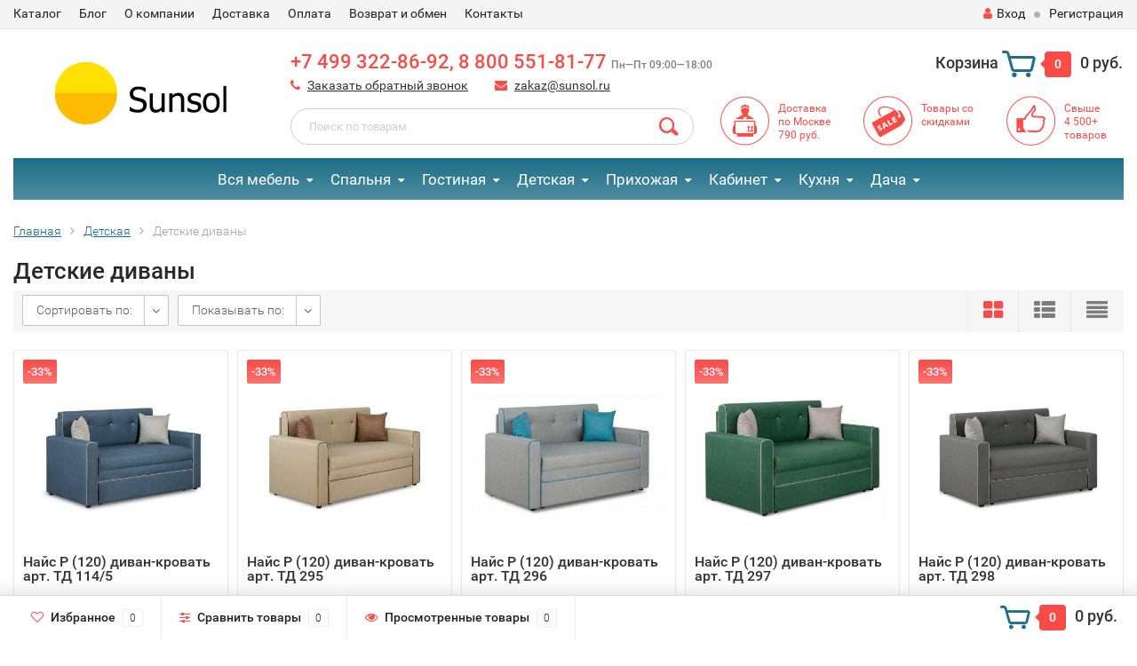

--- FILE ---
content_type: text/html; charset=utf-8
request_url: https://sunsol.ru/category/detskaya/divany/
body_size: 16760
content:
<!DOCTYPE html><html lang="ru"><head><meta http-equiv="Content-Type" content="text/html; charset=utf-8"/><title>Детские диваны купить с доставкой в Москве недорого в интернет магазине</title><meta name="description" content="" /><meta name="viewport" content="width=device-width, initial-scale=1.0, user-scalable=yes"/><link rel="canonical" href="https://sunsol.ru/category/detskaya/divany/"/><link rel="shortcut icon" href="/favicon.svg" type="image/svg"><!-- rss --><link rel="alternate" type="application/rss+xml" title="Sunsol" href="https://sunsol.ru/blog/rss/"> <!-- CSS style--> <link rel="stylesheet" href="/wa-content/font/ruble/arial/fontface.css"><link rel="stylesheet" href="/wa-data/public/shop/themes/topshop/css/fonts/fonts.css?2.6.2"/><link rel="stylesheet" href="/wa-data/public/shop/themes/topshop/css/bootstrap.min.css?2.6.2"/><link rel="stylesheet" href="/wa-data/public/shop/themes/topshop/css/font-express/express.min.css?2.6.2"/><link rel="stylesheet" href="/wa-data/public/shop/themes/topshop/css/font-awesome/css/font-awesome.min.css?2.6.2"/><link rel="stylesheet" href="/wa-data/public/shop/themes/topshop/style-1.css?2.6.2-06"/> <link rel="stylesheet" href="/wa-data/public/shop/themes/topshop/user.css?v2.6.2-06"/><script src="/wa-data/public/shop/themes/topshop/js/jquery-1.11.1.min.js" ></script><script src="/wa-content/js/jquery/jquery-migrate-1.2.1.min.js"></script><script src="/wa-data/public/shop/themes/topshop/js/wa.core.js"></script><script src="/wa-data/public/shop/themes/topshop/js/owl.carousel.js"></script><script src="/wa-data/public/shop/themes/topshop/js/jquery.scrollTo.js"></script><script src="/wa-content/js/jquery-ui/jquery.ui.core.min.js?v2.6.2"></script><script src="/wa-data/public/shop/themes/topshop/js/jquery.ui.widget.min.js?v2.6.2"></script><script src="/wa-data/public/shop/themes/topshop/js/jquery.ui.mouse.min.js?v2.6.2"></script><script src="/wa-content/js/jquery-ui/jquery.ui.slider.min.js?v2.6.2"></script><script src="/wa-data/public/shop/themes/topshop/js/jquery.cookie.js"></script><script src="/wa-data/public/shop/themes/topshop/js/lazy.load.js?v8.4.2.11"></script><script src="/wa-data/public/shop/themes/topshop/js/jquery.ui.touch-punch.min.js?v8.4.2.11"></script><script src="/wa-data/public/shop/themes/topshop/js/jquery.countdownTimer.min.js?v=2.6.2"></script><script src="/wa-data/public/shop/themes/topshop/shop.js?v=07"></script><!-- plugin hook: 'frontend_head' -->
<!-- JivoChat Plugin -->
<script src="//code.jivo.ru/widget/uK0qx022xi" async></script>
<!-- JivoChat Plugin -->
<link href="/wa-apps/shop/plugins/callback/css/style.css?v2023.10.12" rel="stylesheet" type="text/css"><style type="text/css">#callback-form .callback-modal__close,#callback-form .jq-checkbox.checked {background-color: #F95F5F;}#callback-form .jq-selectbox__trigger {border-top-color: #F95F5F;}#callback-form .jq-selectbox__dropdown li:hover {background: #F95F5F;}#callback-form .callback-form__button,#callback-form .callback-form__button:hover {background: #F95F5F;box-shadow: 0 3px #CB4546;}.callback-form-sent {background: #F95F5F url(/wa-apps/shop/plugins/callback/img/icon2.png) no-repeat 50% 33px;}#callback-show {background: #F95F5F;box-shadow: 3px 3px 0 3px #CB4546;}#callback-show.callback-show-right_s {box-shadow: -2px 2px 0 2px #CB4546;}#callback-show.callback-show-left_s {box-shadow: 2px 2px 0 2px #CB4546;}.callback-show-alert-border {border-color: #F95F5F;}.callback-show-alert {color: #F95F5F;}.callback-form-row .callback-form-label__privacy a,.callback-form-row .callback-form-label__privacy a:visited,.callback-form-row .callback-form-label__privacy a:hover,.callback-form-row .callback-form-label__privacy a:active {color: #CB4546;}</style><script type="text/javascript">$.wa_shop_callback = $.wa_shop_callback || { };$.wa_shop_callback.plugin_url = '/callback';</script><script>if(typeof(window.jQuery.styler) == 'undefined') document.write(unescape('%3Cscript src="/wa-apps/shop/plugins/callback/js/jquery.formstyler.min.js"%3E%3C/script%3E'))</script><script type="text/javascript" src="/wa-apps/shop/plugins/callback/js/scripts.js"></script><script type="text/javascript">$(function(){var b=$('body');if(b.prop('id')=='multishop'){$('.bottom-fixed ul.menu-h').append('<li><a href="#" class="callback_plugin_handler"><div class="relative">Заказать бесплатный звонок</div></a></li>');} else {b.append('<div class="callback-show-right" id="callback-show">Заказать бесплатный звонок</div>');}});</script><link rel="stylesheet" href="/wa-apps/shop/plugins/storequickorder/css/storequickorder.css">
<style>
 
/* Стиль отвечающий за кнопку "Заказать" в диалоговом окне */
#storequickorder input.submit-button {
   width: 96%; margin-left: 2%!important; /* - кнопка во всю ширину */
}

/* Стиль названий полей в диалоговом окне */
#storequickorder div.wa-name {
    /* text-align: right; - прижимает название к праву */
}
</style>
<script  type="text/javascript" src="/wa-apps/shop/plugins/storequickorder/js/storequickorder.js">
</script><script  type="text/javascript">
function storequickorder_event_order_created() {
    //yaCounterXXXXXX.reachGoal('TARGET_NAME');
    ga('send', 'event', 'Оформление заказа', 'Оформление заказа. Успешное оформление быстрого заказа');
    return true;
}
$(function(){ $.storequickorder.setOptions({always_show_active_button : false,button_name : "Купить в 1 клик",button_cart_name : "Купить в 1 клик",button_name_not_available : "Купить в 1 клик",window_vert_align : true,window_style_position_absolute : false,window_margin_top : "200",check_stock_delay : "200",yaCounter_enabled : 1,ga_enabled : false,yaCounter_id : "49366591",yaCounter_target_name : "orderSuccess1Click",ga_id : "",ga_target_name : ""}) });</script><style>
	.filter-link:link,
	.filter-link:visited,
	.filter-link:hover,
	.filter-link:active,

	.seofilter-link:link,
	.seofilter-link:visited,
	.seofilter-link:hover,
	.seofilter-link:active{
		color: inherit !important;
		font: inherit !important;
		text-decoration: inherit !important;
		cursor: inherit !important;
		border-bottom: inherit !important;
	}
</style>
<script defer src="/wa-apps/shop/plugins/seofilter/assets/frontend.js?v=2.43.3"></script>

<script>
	(function () {
		var onReady = function (callback) {
			if (document.readyState!='loading') {
				callback();
			}
			else if (document.addEventListener) {
				document.addEventListener('DOMContentLoaded', callback);
			}
			else {
				document.attachEvent('onreadystatechange', function () {
					if (document.readyState=='complete') {
						callback();
					}
				});
			}
		};

		window.seofilter_init_data = {
			category_url: "\/category\/detskaya\/divany\/",
			filter_url: "",
			current_filter_params: [],
			keep_page_number_param: false,
			block_empty_feature_values: false,

			price_min: 0,
			price_max: 0,

			excluded_get_params: [],

			yandex_counter_code: "49366591",

			feature_value_ids: false,
			stop_propagation_in_frontend_script: true
		};

		onReady(function() {
			window.seofilterInit($, window.seofilter_init_data);
		});
	})();
</script>
<!--kmgtm plugin SETTINGS-->
<script src="/wa-apps/shop/plugins/kmgtm/js/kmgtm.min.js?v1.6.3" type="application/javascript" data-script-exception="1"></script>
<script data-script-exception="1">
(function(){
    Kmgtm.init({"settings":{"enable_for_domain":"1","onestep_checkout":"1","onestep_path":"checkoutone","do_not_send_checkout_steps":"0","respect_previous_steps":"0","use_gtm":1,"gtm_id":"GTM-WNQ97NL","gtm_manual":"0","add_datalayer":"1","datalayer_name":"dataLayer","gtm_ee":1,"gtm_type":"1","gtm_logged":"1","gtm_userid":"1","gtm_usergroup":"1","gtm_ecom_data":"1","gtm_ecom_data_id_template":"{{product_id}}","ua_id":"UA-118272127-1","crossselling_count":12,"upselling_count":12,"refund_button_ids":"delete, refund","quicklook":"","productclick":"[data-kmgtm=\"product-click\"], #product-list .product-list li a, .related .product-list li a, .product-list li a","product":"[data-kmgtm=\"product\"], #product-list .product-list li, .related .product-list li, .product-list li","categoryname":"[data-kmgtm=\"category-name\"], .category-name","all_categories":"0","brand":"0","revenue":{"products":"1","shipping":"1"},"affiliate":"","product_name_mask":"{{name}}","add_variant":"0","include_services":"0","yaid":"49366591","mailid":"","tmr_list_id":"","fb_user_data":{"em":"0","fn":"0","ln":"0","ph":"0","ge":"0","db":"0"},"vk_price_id":"","ua_ee":0,"click_selector":"[data-kmgtm=\"product-click\"], #product-list .product-list li a, .related .product-list li a, .product-list li a","product_selector":"[data-kmgtm=\"product\"], #product-list .product-list li, .related .product-list li, .product-list li","category_selector":"[data-kmgtm=\"category-name\"], .category-name","quicklook_selector":0,"ua_additional_code":0,"ua_additional_code_before":0,"ua_remarketing":0,"default_ua_exist":false,"currency_code":"RUB"},"url":"\/kmgtm\/changepurchase","url_order":"\/kmgtm\/getpurchase","checkout_version":1,"url_checkout_step":"\/kmgtm\/checkoutstep"});
})();
</script>
<!--/kmgtm plugin SETTINGS-->

<!--kmgtm plugin DATALAYER-->
<script data-script-exception="1">
window.dataLayer = window.dataLayer || [];
Kmgtm.GTM.pushData({"kmgtm.currency":"RUB"});
Kmgtm.GTM.pushData({"page_category":"category"});
Kmgtm.GTM.pushData({"user_status":"not logged"});
Kmgtm.GTM.pushData({"kmgtm.uaId":"UA-118272127-1"});
Kmgtm.GTM.eventSend('kmgtm.DATALAYER');
</script>
<!--/kmgtm plugin DATALAYER-->

<!--kmgtm plugin ADWORDS-->
<script data-script-exception="1">
Kmgtm.GTM.pushData({"ecomm_pagetype":"category"});
Kmgtm.GTM.pushData({"ecomm_category":"Детские диваны"});
Kmgtm.GTM.eventSend('kmgtm.ADWORDS');
</script>
<!--/kmgtm plugin ADWORDS-->

<!--kmgtm plugin FB-->
<script data-script-exception="1">
Kmgtm.GTM.eventSend('kmgtm.FB');
</script>
<!--/kmgtm plugin FB-->

<!--kmgtm plugin YA-->
<script data-script-exception="1">
Kmgtm.GTM.pushData({"kmgtm.yaId":"49366591"});
Kmgtm.GTM.pushData({"kmgtm.yaClientId":""});
Kmgtm.GTM.eventSend('kmgtm.YA');
</script>
<!--/kmgtm plugin YA-->

<!--kmgtm plugin GTM-->
<script data-script-exception="1">
window['dataLayer'] = window['dataLayer'] || [];
/* GA hack */
if (window['GoogleAnalyticsObject'] === undefined) {
    window['GoogleAnalyticsObject'] = 'ga';
    window['ga'] = window['ga'] || function() {
        (window['ga'].q = window['ga'].q || []).push(arguments)
    };
}
/* Google Tag Manager // KMGTM */
(function(w,d,s,l,i){w[l]=w[l]||[];w[l].push({'gtm.start':
new Date().getTime(),event:'gtm.js'});var f=d.getElementsByTagName(s)[0],
j=d.createElement(s),dl=l!='dataLayer'?'&l='+l:'';j.async=true;j.src=
'https://www.googletagmanager.com/gtm.js?id='+i+dl;f.parentNode.insertBefore(j,f);
})(window,document,'script','dataLayer','GTM-WNQ97NL');
/* End Google Tag Manager // KMGTM */
Kmgtm.GTM.addImpressions([{"name":"Найс Р (120) диван-кровать арт. ТД 114\/5","id":21084,"position":1,"category":"Диваны","price":33251,"list":"Детские диваны"},{"name":"Найс Р (120) диван-кровать арт. ТД 295","id":21083,"position":2,"category":"Диваны","price":33251,"list":"Детские диваны"},{"name":"Найс Р (120) диван-кровать арт. ТД 296","id":21082,"position":3,"category":"Диваны","price":33251,"list":"Детские диваны"},{"name":"Найс Р (120) диван-кровать арт. ТД 297","id":21081,"position":4,"category":"Диваны","price":33251,"list":"Детские диваны"},{"name":"Найс Р (120) диван-кровать арт. ТД 298","id":21080,"position":5,"category":"Диваны","price":33251,"list":"Детские диваны"}]);Kmgtm.GTM.addImpressions([{"name":"Найс Р (120) диван-кровать арт. ТД 299","id":21079,"position":6,"category":"Диваны","price":33251,"list":"Детские диваны"},{"name":"Найс Р (85) диван-кровать арт. ТД 295","id":21078,"position":7,"category":"Диваны","price":27203,"list":"Детские диваны"},{"name":"Найс Р (85) диван-кровать арт. ТД 296","id":21077,"position":8,"category":"Диваны","price":27203,"list":"Детские диваны"},{"name":"Найс Р (85) диван-кровать арт. ТД 297","id":21076,"position":9,"category":"Диваны","price":27203,"list":"Детские диваны"},{"name":"Найс Р (85) диван-кровать арт. ТД 298","id":21075,"position":10,"category":"Диваны","price":27203,"list":"Детские диваны"}]);Kmgtm.GTM.addImpressions([{"name":"Найс Р (85) диван-кровать арт. ТД 299","id":21074,"position":11,"category":"Диваны","price":27203,"list":"Детские диваны"},{"name":"Найс Р (85) диван-кровать арт. ТД 114\/5","id":21073,"position":12,"category":"Диваны","price":27203,"list":"Детские диваны"},{"name":"Мелани Р (120) диван-кровать арт. ТД 367","id":21072,"position":13,"category":"Диваны","price":33250,"list":"Детские диваны"},{"name":"Мелани Р (120) диван-кровать арт. ТД 366","id":21071,"position":14,"category":"Диваны","price":33250,"list":"Детские диваны"},{"name":"Мелани Р (120) диван-кровать арт. ТД 334","id":21070,"position":15,"category":"Диваны","price":33250,"list":"Детские диваны"}]);Kmgtm.GTM.addImpressions([{"name":"Мелани Р (120) диван-кровать арт. ТД 335","id":21069,"position":16,"category":"Диваны","price":33250,"list":"Детские диваны"},{"name":"Мелани Р (120) диван-кровать арт. ТД 336","id":21068,"position":17,"category":"Диваны","price":33250,"list":"Детские диваны"},{"name":"Мелани Р (120) диван-кровать арт. ТД 333","id":21067,"position":18,"category":"Диваны","price":33250,"list":"Детские диваны"},{"name":"Лео диван-кровать арт. ТД 362","id":21065,"position":19,"category":"Диваны","price":44503,"list":"Детские диваны"},{"name":"Лео диван-кровать арт. ТД 381","id":21064,"position":20,"category":"Диваны","price":44503,"list":"Детские диваны"}]);Kmgtm.GTM.addImpressions([{"name":"Лео диван-кровать арт. ТД 384","id":21063,"position":21,"category":"Диваны","price":44503,"list":"Детские диваны"},{"name":"Диван Том (MLK) Ромб коричневый","id":10534,"position":22,"category":"Диваны","price":32828,"list":"Детские диваны"},{"name":"Диван Том (MLK) Ромб серый","id":10533,"position":23,"category":"Диваны","price":32828,"list":"Детские диваны"},{"name":"Диван Том (MLK) Ромб бирюза","id":10532,"position":24,"category":"Диваны","price":32828,"list":"Детские диваны"},{"name":"Диван Том (MLK) Ромб розовый","id":10531,"position":25,"category":"Диваны","price":32828,"list":"Детские диваны"}]);
Kmgtm.GTM.eventSend('kmgtm.GTM');
</script>
<!--/kmgtm plugin GTM-->
<script type="application/ld+json">
{"@context":"http:\/\/schema.org","@type":"BreadcrumbList","itemListElement":[{"@type":"ListItem","position":1,"item":{"@id":"\/","name":"\u0421\u0430\u043d\u0441\u043e\u043b"}},{"@type":"ListItem","position":2,"item":{"@id":"\/category\/detskaya\/","name":"\u0414\u0435\u0442\u0441\u043a\u0430\u044f"}},{"@type":"ListItem","position":3,"item":{"@id":"https:\/\/sunsol.ru\/category\/detskaya\/divany\/","name":"\u0414\u0435\u0442\u0441\u043a\u0438\u0435 \u0434\u0438\u0432\u0430\u043d\u044b"}}]}
</script>

<script type="application/ld+json">
{"@context":"http:\/\/schema.org\/","@type":"OfferCatalog","name":"\u0414\u0435\u0442\u0441\u043a\u0438\u0435 \u0434\u0438\u0432\u0430\u043d\u044b","image":"","description":"\u0414\u0435\u0442\u0441\u043a\u0438\u0435 \u043c\u0438\u043d\u0438-\u0434\u0438\u0432\u0430\u043d\u044b \u043e\u0442 \u043c\u0435\u0431\u0435\u043b\u044c\u043d\u043e\u0439 \u0444\u0430\u0431\u0440\u0438\u043a\u0438 \u041c\u0430\u043b\u0438\u043d\u0430 \u0438\u043c\u0435\u044e\u0442 \u0440\u0430\u0437\u043d\u043e\u043e\u0431\u0440\u0430\u0437\u043d\u044b\u0435 \u0440\u0430\u0441\u0446\u0432\u0435\u0442\u043a\u0438, \u043f\u043e\u0434\u043e\u0439\u0434\u0443\u0442 \u0438&nbsp;\u043c\u0430\u043b\u044c\u0447\u0438\u043a\u0430\u043c, \u0438 \u0434\u0435\u0432\u043e\u0447\u043a\u0430\u043c \u0434\u043e\u0448\u043a\u043e\u043b\u044c\u043d\u043e\u0433\u043e \u0438 \u0448\u043a\u043e\u043b\u044c\u043d\u043e\u0433\u043e \u0432\u043e\u0437\u0440\u0430\u0441\u0442\u0430. \u0412 \u0441\u043b\u043e\u0436\u0435\u043d\u043d\u043e\u043c \u0432\u0438\u0434\u0435 \u0434\u0438\u0432\u0430\u043d\u0447\u0438\u043a \u0437\u0430\u043d\u0438\u043c\u0430\u0435\u0442 \u043c\u0438\u043d\u0438\u043c\u0443\u043c \u043c\u0435\u0441\u0442\u0430 \u0438 \u0441\u043b\u0443\u0436\u0438\u0442 \u0443\u0434\u043e\u0431\u043d\u044b\u043c \u043c\u0435\u0441\u0442\u043e\u043c \u0434\u043b\u044f \u0441\u0438\u0434\u0435\u043d\u0438\u044f \u0438 \u0438\u0433\u0440. \u0412 \u0440\u0430\u0437\u043b\u043e\u0436\u0435\u043d\u043d\u043e\u043c \u0432\u0438\u0434\u0435 \u0434\u0438\u0432\u0430\u043d \u041c\u0430\u043b\u0438\u043d\u0430 - \u044f\u0432\u043b\u044f\u0435\u0442\u0441\u044f \u043f\u043e\u043b\u043d\u043e\u0446\u0435\u043d\u043d\u044b\u043c \u0443\u0434\u043e\u0431\u043d\u044b\u043c \u0441\u043f\u0430\u043b\u044c\u043d\u044b\u043c \u043c\u0435\u0441\u0442\u043e\u043c.","itemListElement":[{"@type":"Offer","name":"\u041d\u0430\u0439\u0441 \u0420 (120) \u0434\u0438\u0432\u0430\u043d-\u043a\u0440\u043e\u0432\u0430\u0442\u044c \u0430\u0440\u0442. \u0422\u0414 114\/5","description":"","url":"\/nays-r-120-divan-krovat-art-td-1145\/","price":33251,"priceCurrency":"RUB","image":"https:\/\/sunsol.ru\/wa-data\/public\/shop\/products\/84\/10\/21084\/images\/87567\/87567.750x0.jpg","availability":"https:\/\/schema.org\/InStock"},{"@type":"Offer","name":"\u041d\u0430\u0439\u0441 \u0420 (120) \u0434\u0438\u0432\u0430\u043d-\u043a\u0440\u043e\u0432\u0430\u0442\u044c \u0430\u0440\u0442. \u0422\u0414 295","description":"","url":"\/nays-r-120-divan-krovat-art-td-295\/","price":33251,"priceCurrency":"RUB","image":"https:\/\/sunsol.ru\/wa-data\/public\/shop\/products\/83\/10\/21083\/images\/87549\/87549.750x0.jpg","availability":"https:\/\/schema.org\/InStock"},{"@type":"Offer","name":"\u041d\u0430\u0439\u0441 \u0420 (120) \u0434\u0438\u0432\u0430\u043d-\u043a\u0440\u043e\u0432\u0430\u0442\u044c \u0430\u0440\u0442. \u0422\u0414 296","description":"","url":"\/nays-r-120-divan-krovat-art-td-296\/","price":33251,"priceCurrency":"RUB","image":"https:\/\/sunsol.ru\/wa-data\/public\/shop\/products\/82\/10\/21082\/images\/87541\/87541.750x0.jpg","availability":"https:\/\/schema.org\/InStock"},{"@type":"Offer","name":"\u041d\u0430\u0439\u0441 \u0420 (120) \u0434\u0438\u0432\u0430\u043d-\u043a\u0440\u043e\u0432\u0430\u0442\u044c \u0430\u0440\u0442. \u0422\u0414 297","description":"","url":"\/nays-r-120-divan-krovat-art-td-297\/","price":33251,"priceCurrency":"RUB","image":"https:\/\/sunsol.ru\/wa-data\/public\/shop\/products\/81\/10\/21081\/images\/87533\/87533.750x0.jpg","availability":"https:\/\/schema.org\/InStock"},{"@type":"Offer","name":"\u041d\u0430\u0439\u0441 \u0420 (120) \u0434\u0438\u0432\u0430\u043d-\u043a\u0440\u043e\u0432\u0430\u0442\u044c \u0430\u0440\u0442. \u0422\u0414 298","description":"","url":"\/nays-r-120-divan-krovat-art-td-298\/","price":33251,"priceCurrency":"RUB","image":"https:\/\/sunsol.ru\/wa-data\/public\/shop\/products\/80\/10\/21080\/images\/87515\/87515.750x0.jpg","availability":"https:\/\/schema.org\/InStock"},{"@type":"Offer","name":"\u041d\u0430\u0439\u0441 \u0420 (120) \u0434\u0438\u0432\u0430\u043d-\u043a\u0440\u043e\u0432\u0430\u0442\u044c \u0430\u0440\u0442. \u0422\u0414 299","description":"","url":"\/nays-r-120-divan-krovat-art-td-299\/","price":33251,"priceCurrency":"RUB","image":"https:\/\/sunsol.ru\/wa-data\/public\/shop\/products\/79\/10\/21079\/images\/87497\/87497.750x0.jpg","availability":"https:\/\/schema.org\/InStock"},{"@type":"Offer","name":"\u041d\u0430\u0439\u0441 \u0420 (85) \u0434\u0438\u0432\u0430\u043d-\u043a\u0440\u043e\u0432\u0430\u0442\u044c \u0430\u0440\u0442. \u0422\u0414 295","description":"","url":"\/nays-r-85-divan-krovat-art-td-295\/","price":27203,"priceCurrency":"RUB","image":"https:\/\/sunsol.ru\/wa-data\/public\/shop\/products\/78\/10\/21078\/images\/87480\/87480.750x0.jpg","availability":"https:\/\/schema.org\/InStock"},{"@type":"Offer","name":"\u041d\u0430\u0439\u0441 \u0420 (85) \u0434\u0438\u0432\u0430\u043d-\u043a\u0440\u043e\u0432\u0430\u0442\u044c \u0430\u0440\u0442. \u0422\u0414 296","description":"","url":"\/nays-r-85-divan-krovat-art-td-296\/","price":27203,"priceCurrency":"RUB","image":"https:\/\/sunsol.ru\/wa-data\/public\/shop\/products\/77\/10\/21077\/images\/87462\/87462.750x0.jpg","availability":"https:\/\/schema.org\/InStock"},{"@type":"Offer","name":"\u041d\u0430\u0439\u0441 \u0420 (85) \u0434\u0438\u0432\u0430\u043d-\u043a\u0440\u043e\u0432\u0430\u0442\u044c \u0430\u0440\u0442. \u0422\u0414 297","description":"","url":"\/nays-r-85-divan-krovat-art-td-297\/","price":27203,"priceCurrency":"RUB","image":"https:\/\/sunsol.ru\/wa-data\/public\/shop\/products\/76\/10\/21076\/images\/87444\/87444.750x0.jpg","availability":"https:\/\/schema.org\/InStock"},{"@type":"Offer","name":"\u041d\u0430\u0439\u0441 \u0420 (85) \u0434\u0438\u0432\u0430\u043d-\u043a\u0440\u043e\u0432\u0430\u0442\u044c \u0430\u0440\u0442. \u0422\u0414 298","description":"","url":"\/nays-r-85-divan-krovat-art-td-298\/","price":27203,"priceCurrency":"RUB","image":"https:\/\/sunsol.ru\/wa-data\/public\/shop\/products\/75\/10\/21075\/images\/87426\/87426.750x0.jpg","availability":"https:\/\/schema.org\/InStock"},{"@type":"Offer","name":"\u041d\u0430\u0439\u0441 \u0420 (85) \u0434\u0438\u0432\u0430\u043d-\u043a\u0440\u043e\u0432\u0430\u0442\u044c \u0430\u0440\u0442. \u0422\u0414 299","description":"","url":"\/nays-r-85-divan-krovat-art-td-299\/","price":27203,"priceCurrency":"RUB","image":"https:\/\/sunsol.ru\/wa-data\/public\/shop\/products\/74\/10\/21074\/images\/87410\/87410.750x0.jpg","availability":"https:\/\/schema.org\/InStock"},{"@type":"Offer","name":"\u041d\u0430\u0439\u0441 \u0420 (85) \u0434\u0438\u0432\u0430\u043d-\u043a\u0440\u043e\u0432\u0430\u0442\u044c \u0430\u0440\u0442. \u0422\u0414 114\/5","description":"","url":"\/nays-r-85-divan-krovat-art-td-1145\/","price":27203,"priceCurrency":"RUB","image":"https:\/\/sunsol.ru\/wa-data\/public\/shop\/products\/73\/10\/21073\/images\/87392\/87392.750x0.jpg","availability":"https:\/\/schema.org\/InStock"},{"@type":"Offer","name":"\u041c\u0435\u043b\u0430\u043d\u0438 \u0420 (120) \u0434\u0438\u0432\u0430\u043d-\u043a\u0440\u043e\u0432\u0430\u0442\u044c \u0430\u0440\u0442. \u0422\u0414 367","description":"","url":"\/melani-r-120-divan-krovat-art-td-367\/","price":33250,"priceCurrency":"RUB","image":"https:\/\/sunsol.ru\/wa-data\/public\/shop\/products\/72\/10\/21072\/images\/87385\/87385.750x0.jpg","availability":"https:\/\/schema.org\/InStock"},{"@type":"Offer","name":"\u041c\u0435\u043b\u0430\u043d\u0438 \u0420 (120) \u0434\u0438\u0432\u0430\u043d-\u043a\u0440\u043e\u0432\u0430\u0442\u044c \u0430\u0440\u0442. \u0422\u0414 366","description":"","url":"\/melani-r-120-divan-krovat-art-td-366\/","price":33250,"priceCurrency":"RUB","image":"https:\/\/sunsol.ru\/wa-data\/public\/shop\/products\/71\/10\/21071\/images\/87367\/87367.750x0.jpg","availability":"https:\/\/schema.org\/InStock"},{"@type":"Offer","name":"\u041c\u0435\u043b\u0430\u043d\u0438 \u0420 (120) \u0434\u0438\u0432\u0430\u043d-\u043a\u0440\u043e\u0432\u0430\u0442\u044c \u0430\u0440\u0442. \u0422\u0414 334","description":"","url":"\/melani-r-120-divan-krovat-art-td-334\/","price":33250,"priceCurrency":"RUB","image":"https:\/\/sunsol.ru\/wa-data\/public\/shop\/products\/70\/10\/21070\/images\/87349\/87349.750x0.jpg","availability":"https:\/\/schema.org\/InStock"},{"@type":"Offer","name":"\u041c\u0435\u043b\u0430\u043d\u0438 \u0420 (120) \u0434\u0438\u0432\u0430\u043d-\u043a\u0440\u043e\u0432\u0430\u0442\u044c \u0430\u0440\u0442. \u0422\u0414 335","description":"","url":"\/melani-r-120-divan-krovat-art-td-335\/","price":33250,"priceCurrency":"RUB","image":"https:\/\/sunsol.ru\/wa-data\/public\/shop\/products\/69\/10\/21069\/images\/87331\/87331.750x0.jpg","availability":"https:\/\/schema.org\/InStock"},{"@type":"Offer","name":"\u041c\u0435\u043b\u0430\u043d\u0438 \u0420 (120) \u0434\u0438\u0432\u0430\u043d-\u043a\u0440\u043e\u0432\u0430\u0442\u044c \u0430\u0440\u0442. \u0422\u0414 336","description":"","url":"\/melani-r-120-divan-krovat-art-td-336\/","price":33250,"priceCurrency":"RUB","image":"https:\/\/sunsol.ru\/wa-data\/public\/shop\/products\/68\/10\/21068\/images\/87313\/87313.750x0.jpg","availability":"https:\/\/schema.org\/InStock"},{"@type":"Offer","name":"\u041c\u0435\u043b\u0430\u043d\u0438 \u0420 (120) \u0434\u0438\u0432\u0430\u043d-\u043a\u0440\u043e\u0432\u0430\u0442\u044c \u0430\u0440\u0442. \u0422\u0414 333","description":"","url":"\/melani-r-120-divan-krovat-art-td-333\/","price":33250,"priceCurrency":"RUB","image":"https:\/\/sunsol.ru\/wa-data\/public\/shop\/products\/67\/10\/21067\/images\/87295\/87295.750x0.jpg","availability":"https:\/\/schema.org\/InStock"},{"@type":"Offer","name":"\u041b\u0435\u043e \u0434\u0438\u0432\u0430\u043d-\u043a\u0440\u043e\u0432\u0430\u0442\u044c \u0430\u0440\u0442. \u0422\u0414 362","description":"","url":"\/leo-divan-krovat-art-td-362\/","price":44503,"priceCurrency":"RUB","image":"https:\/\/sunsol.ru\/wa-data\/public\/shop\/products\/65\/10\/21065\/images\/87280\/87280.750x0.jpg","availability":"https:\/\/schema.org\/InStock"},{"@type":"Offer","name":"\u041b\u0435\u043e \u0434\u0438\u0432\u0430\u043d-\u043a\u0440\u043e\u0432\u0430\u0442\u044c \u0430\u0440\u0442. \u0422\u0414 381","description":"","url":"\/leo-divan-krovat-art-td-381\/","price":44503,"priceCurrency":"RUB","image":"https:\/\/sunsol.ru\/wa-data\/public\/shop\/products\/64\/10\/21064\/images\/87274\/87274.750x0.jpg","availability":"https:\/\/schema.org\/InStock"},{"@type":"Offer","name":"\u041b\u0435\u043e \u0434\u0438\u0432\u0430\u043d-\u043a\u0440\u043e\u0432\u0430\u0442\u044c \u0430\u0440\u0442. \u0422\u0414 384","description":"","url":"\/leo-divan-krovat-art-td-384\/","price":44503,"priceCurrency":"RUB","image":"https:\/\/sunsol.ru\/wa-data\/public\/shop\/products\/63\/10\/21063\/images\/87268\/87268.750x0.jpg","availability":"https:\/\/schema.org\/InStock"},{"@type":"Offer","name":"\u0414\u0438\u0432\u0430\u043d \u0422\u043e\u043c (MLK) \u0420\u043e\u043c\u0431 \u043a\u043e\u0440\u0438\u0447\u043d\u0435\u0432\u044b\u0439","description":"","url":"\/divan-tom-mlk-romb-korichnevyy\/","price":32828,"priceCurrency":"RUB","image":"https:\/\/sunsol.ru\/wa-data\/public\/shop\/products\/34\/05\/10534\/images\/34708\/34708.750x0.jpg","availability":"https:\/\/schema.org\/InStock"},{"@type":"Offer","name":"\u0414\u0438\u0432\u0430\u043d \u0422\u043e\u043c (MLK) \u0420\u043e\u043c\u0431 \u0441\u0435\u0440\u044b\u0439","description":"","url":"\/divan-tom-mlk-romb-seryy\/","price":32828,"priceCurrency":"RUB","image":"https:\/\/sunsol.ru\/wa-data\/public\/shop\/products\/33\/05\/10533\/images\/34704\/34704.750x0.jpg","availability":"https:\/\/schema.org\/InStock"},{"@type":"Offer","name":"\u0414\u0438\u0432\u0430\u043d \u0422\u043e\u043c (MLK) \u0420\u043e\u043c\u0431 \u0431\u0438\u0440\u044e\u0437\u0430","description":"","url":"\/divan-tom-mlk-romb-biruza\/","price":32828,"priceCurrency":"RUB","image":"https:\/\/sunsol.ru\/wa-data\/public\/shop\/products\/32\/05\/10532\/images\/34696\/34696.750x0.jpg","availability":"https:\/\/schema.org\/InStock"},{"@type":"Offer","name":"\u0414\u0438\u0432\u0430\u043d \u0422\u043e\u043c (MLK) \u0420\u043e\u043c\u0431 \u0440\u043e\u0437\u043e\u0432\u044b\u0439","description":"","url":"\/divan-tom-mlk-romb-lilovyy\/","price":32828,"priceCurrency":"RUB","image":"https:\/\/sunsol.ru\/wa-data\/public\/shop\/products\/31\/05\/10531\/images\/34690\/34690.750x0.jpg","availability":"https:\/\/schema.org\/InStock"}]}
</script>


<style>.container { max-width: 1280px; } body { background-image: url(/wa-data/public/shop/themes/topshop/img/themesettings/bg-22.png);  } .thumbnail-catalog .image-block { height: 220px; line-height: 220px; } .thumbnail-catalog .image-block img { max-height: 200px; } .container-menu-h .menu-h { height:47px; } .container-menu-h .menu-h a { font-size:17px !important; }  .menu-h .tree a:after { font-size:13px;}.mailer-subscribe button[type="submit"], .main-slider-product li .slider-text .button a, .xs-menu, .search-blog button, .header .phone span.dot, .menu-h .more a i .count, .category-badge, .hover-active .thumbnail-catalog .image-block .preview:hover, ul.compare-diff-all li.selected a, .badge.new, .checkout-block .btn-primary, .cart .checkout-block .btn-primary, .subcategory-images .image .category-badge, .dialog-window .close-block, .thumbnail-catalog .image-block .preview,.thumbnail-catalog .image-block .preview:hover, input[type="submit"], button, input[type="submit"]:hover, button:hover, .add2cart .btn-primary, .menu-h, .menu-h-tree, .btn, .btn:hover, .preview, .badge, .badge.discount { background-image: -moz-linear-gradient(top, rgba(255,255,255,0) 0%, rgba(255,255,255,0.22) 100%); background-image: -webkit-linear-gradient(top, rgba(255,255,255,0) 0%,rgba(255,255,255,0.22) 100%); background-image: linear-gradient(to bottom, rgba(255,255,255,0) 0%,rgba(255,255,255,0.22) 100%); filter: progid:DXImageTransform.Microsoft.gradient( startColorstr='#00ffffff', endColorstr='#38000000',GradientType=0 ); }</style><meta property="og:type" content="article" />
<meta property="og:title" content="Детские диваны купить с доставкой в Москве недорого в интернет магазине" />
<meta property="og:url" content="https://sunsol.ru/category/detskaya/divany/" />
<meta name="google-site-verification" content="SYQlZhDxPoRRf1_rhdk7llbYNnIjMnKC2R0yGjnLjIk" />

<script>
var abc = new XMLHttpRequest();
var microtime = Date.now();
var abcbody = "t="+microtime+"&w="+screen.width+"&h="+ screen.height+"&cw="+document.documentElement.clientWidth+"&ch="+document.documentElement.clientHeight;
abc.open("POST", "/protect745/8.php", true);
abc.setRequestHeader("Content-Type", "application/x-www-form-urlencoded");
abc.send(abcbody);
</script><script>if((document.referrer.indexOf('yandex')!=-1)&&(document.referrer.indexOf('images')!=-1)){ga('set', 'campaignSource', 'yandex.ru');ga('set', 'campaignMedium', 'images');ga('send', 'pageview');}if((document.referrer.indexOf('google')!=-1)&&(document.referrer.indexOf('img')!=-1)){ga('set', 'campaignSource', 'google.ru1');ga('set', 'campaignMedium', 'images1');ga('send', 'pageview');}</script></head><body><div class="top-line"><div class="container"><div class="row"><div class="col-lg-7 col-md-6 col-sm-7 hidden-xs-down clone-top-menu"><ul class="menu-h-top"><li><a href="/category/vsya-mebel/">Каталог</a></li><li><a href="/blog/">Блог</a></li><li><a href="/o-magazine/">О компании</a></li><li><a href="/dostavka/">Доставка</a></li><li><a href="/oplata/">Оплата</a></li><li><a href="/vozvrat-i-obmen/">Возврат и обмен</a></li><li><a href="/contacts/">Контакты</a></li></ul></div><div class="col-lg-5  col-md-6 col-sm-5 col-xs-12 text-lg-right text-md-right text-xs-center"><ul class="menu-h-top auth"><li class="currency"><a href="#" onClick="return false;"></a><ul></ul></li><li class="account"><a href="/login/"><i class="fa fa-user"></i>Вход</a></li><li><span></span></li><li><a href="/signup/">Регистрация</a></li></ul></div></div></div></div><div class="container"><div class="header"><div class="row to-table"><div class="col-lg-3 col-md-4 text-sm-center text-lg-left text-lg-center text-xs-center to-cell"><div class="logo-fix"><a href="/"><img src="/wa-data/public/shop/themes/topshop/img/logo.png" width="217" height="80" alt="Мебельный интернет-магазин «Сансол» - широкий выбор мебели для прихожей, гостиной, спальни, детской – выгодные цены, быстрая доставка по Москве и области" title="Интернет-магазин мебели «Сансол» в Москве"></a></div></div><div class="col-lg-9 col-md-8 to-cell"><div class="row"><div class="col-lg-7 col-md-7"><div class="phone text-lg-left text-md-left text-xs-center"><a href="tel:+74993228692">+7 499 322-86-92, 8 800 551-81-77 <i>Пн—Пт 09:00—18:00</i><br></a></div><div class="phone-under-link  text-sm-center text-md-left text-lg-left hidden-xs-down"><span class="nobr"><i class="fa fa-phone"></i> <a href="#" id="call-back-button" class="call_back callback_plugin_handler">Заказать обратный звонок</a></span><span class="nobr"><i class="fa fa-envelope"></i> <a href="mailto:zakaz@sunsol.ru">zakaz@sunsol.ru</a></span></div></div><div class="col-lg-5 col-md-5 text-lg-right text-md-right text-sm-center text-xs-center"><div class="cart-block hidden-xs-down"><a href="/cart/"><span class="hidden-lg-down">Корзина</span>  <span class="icon-red_icon_cart"></span> <span class="cart-box cart-count">0</span> <span class="cart-total">0 руб.</span></a><div class="popup"><div class="loading-cart"></div></div><script>$(function(){$(".cart-block").hover(function () {$('.popup .loading-cart').html("");$('.popup .loading-cart').load('/cart/?'+ Math.random() + ' .cart-popup', function(){$(".loading").remove();$('.cart-product-one .delete').on('click', function () {var tr = $(this).closest('div.cart-product-one');$.post('/cart/delete/', {id : tr.data('id')}, function (response) {tr.slideUp();$(".cart-count").html(response.data.count);$(".cart-total").html(response.data.total);if (response.data.count == 0) {$(".popup-total").remove();$(".empty").show();}}, "json");return false;});});});});</script></div></div></div><div class="row"><div class="col-lg-6 col-md-4"><div class="search search-show hidden-xs-down"><form method="get" action="/search/" data-search="/search/"><input class="livesearch" id="search" name="query" autocomplete="off" type="text" placeholder="Поиск по товарам" ><button type="submit" class="search_button"><i class="icon-icon_search"></i></button><div class="search-popup"></div></form></div></div><div class="col-lg-6 col-md-8 hidden-sm-down"><div class="promo"><div class="row"><div class="col-lg-4 col-md-4"><i class="icon-promo icon-red_promo_1"></i><p><a href=/dostavka/>Доставка<br>по Москве<br>790 руб.</a></p></div><div class="col-lg-4  col-md-4"><i class="icon-promo icon-red_promo_22"></i><p><a href=/category/tovary-so-skidkami/>Товары со скидками</a></p></div><div class="col-lg-4  col-md-4"><i class="icon-promo icon-red_promo_2"></i><p><a href=/category/vsya-mebel/>Свыше<br>4 500+<br>товаров</p></div></div></div></div></div></div></div></div></div><!-- Catalog navigation --><div class="container  hidden-md-down"><!-- shop categories --><div class="container-menu-h"><ul class="menu-h-tree"><li class="tree"><a href="/category/vsya-mebel/">Вся мебель</a><ul><li class="tree"><a href="/category/vsya-mebel/shkafy/">Шкафы </a><ul><li><a href="/category/vsya-mebel/shkafy/shkafy-raspashnye/">Шкафы распашные </a></li><li><a href="/category/vsya-mebel/shkafy/shkafy-kupe/">Шкафы-купе </a></li><li><a href="/category/vsya-mebel/shkafy/shkafy-penaly/">Шкафы-пеналы </a></li><li><a href="/category/vsya-mebel/shkafy/shkafy-vitriny/">Шкафы-витрины </a></li><li><a href="/category/vsya-mebel/shkafy/shkafy-uglovye/">Шкафы угловые </a></li><li><a href="/category/vsya-mebel/shkafy/shkafy-s-nishey-dlya-tv/">Шкафы с нишей для ТВ </a></li><li><a href="/category/vsya-mebel/shkafy/shkafy-navesnye/">Шкафы навесные </a></li><li><a href="/category/vsya-mebel/shkafy/shkafy-s-veshalkoy/">Шкафы с вешалкой </a></li><li><a href="/category/vsya-mebel/shkafy/stellazhi/">Стеллажи </a></li><li><a href="/category/vsya-mebel/shkafy/shkafy-stellazhi/">Стенки </a></li><li><a href="/category/vsya-mebel/shkafy/antresoli/">Антресоли </a></li></ul></li><li class="tree"><a href="/category/vsya-mebel/krovati/">Кровати </a><ul><li><a href="/category/vsya-mebel/krovati/krovati-odnospalnye/">Кровати односпальные </a></li><li><a href="/category/vsya-mebel/krovati/krovat-na-120-sm/">Кровати на 120 см </a></li><li><a href="/category/vsya-mebel/krovati/krovat-na-140-sm/">Кровати на 140 см </a></li><li><a href="/category/vsya-mebel/krovati/krovat-na-160-sm/">Кровати на 160 см </a></li><li><a href="/category/vsya-mebel/krovati/krovat-na-180-sm/">Кровати на 180 см </a></li><li><a href="/category/vsya-mebel/krovati/krovati-na-200-sm/">Кровати на 200 см </a></li><li><a href="/category/vsya-mebel/krovati/myagkie-krovati/">Мягкие кровати </a></li><li><a href="/category/vsya-mebel/krovati/detskie-krovati/">Детские кровати </a></li><li><a href="/category/vsya-mebel/krovati/dvukhyarusnye-krovati/">Двухъярусные кровати </a></li><li><a href="/category/vsya-mebel/krovati/krovati-iz-massiva/">Кровати из массива </a></li><li><a href="/category/vsya-mebel/krovati/divany/">Детские диваны </a></li><li><a href="/category/vsya-mebel/krovati/raskladushki/">Раскладушки </a></li><li><a href="/category/vsya-mebel/krovati/matrasy/">Матрасы </a></li><li><a href="/category/vsya-mebel/krovati/osnovaniya-dlya-krovatey/">Основания для кроватей </a></li></ul></li><li class="tree"><a href="/category/vsya-mebel/kukhni/">Кухни </a><ul><li><a href="/category/vsya-mebel/kukhni/komplekty/">Комплекты кухонь </a></li><li><a href="/category/vsya-mebel/kukhni/shkafy-napolnye/">Шкафы напольные </a></li><li><a href="/category/vsya-mebel/kukhni/shkafy-navesnye/">Шкафы навесные </a></li><li><a href="/category/vsya-mebel/kukhni/stoleshnitsy/">Столешницы </a></li><li><a href="/category/vsya-mebel/kukhni/moyki/">Мойки </a></li><li><a href="/category/vsya-mebel/kukhni/kukhonnye-ugolki/">Кухонные уголки </a></li></ul></li><li class="tree"><a href="/category/vsya-mebel/stoly/">Столы и стулья </a><ul><li><a href="/category/vsya-mebel/stoly/zhurnalnye-s/">Журнальные столы </a></li><li><a href="/category/vsya-mebel/stoly/pismennye-stoly/">Письменные столы </a></li><li><a href="/category/vsya-mebel/stoly/kompyuternye-stoly/">Компьютерные столы </a></li><li><a href="/category/vsya-mebel/stoly/tualetnye-stoliki/">Туалетные столики </a></li><li><a href="/category/vsya-mebel/stoly/stoly-obedennye/">Обеденные столы </a></li><li><a href="/category/vsya-mebel/stoly/stol-knizhka/">Столы-книжки </a></li><li><a href="/category/vsya-mebel/stoly/stulya/">Стулья </a></li><li><a href="/category/vsya-mebel/stoly/kresla/">Кресла </a></li><li><a href="/category/vsya-mebel/stoly/shezlongi/">Шезлонги </a></li><li><a href="/category/vsya-mebel/stoly/stoly-iz-massiva/">Столы и стулья из массива </a></li></ul></li><li class="tree"><a href="/category/vsya-mebel/garderobnaya-sistema/">Гардеробные </a><ul><li><a href="/category/vsya-mebel/garderobnaya-sistema/garderobnye-sistemy/">Гардеробные системы </a></li><li><a href="/category/vsya-mebel/garderobnaya-sistema/shkafy-dlya-garderobnoy/">Шкафы для гардеробной </a></li><li><a href="/category/vsya-mebel/garderobnaya-sistema/dvertsy/">Дверцы </a></li><li><a href="/category/vsya-mebel/garderobnaya-sistema/aksessuary/">Аксессуары </a></li></ul></li><li><a href="/category/vsya-mebel/komody/">Комоды </a></li><li><a href="/category/vsya-mebel/tumby/">Тумбы </a></li><li><a href="/category/vsya-mebel/polki/">Полки </a></li><li><a href="/category/vsya-mebel/veshalki/">Вешалки </a></li><li><a href="/category/vsya-mebel/zerkala/">Зеркала </a></li><li><a href="/category/vsya-mebel/divany/">Диваны </a></li><li><a href="/category/vsya-mebel/banketki/">Банкетки </a></li><li><a href="/category/vsya-mebel/pufiki/">Пуфики </a></li><li><a href="/category/vsya-mebel/aksessuary/">Аксессуары </a></li></ul></li><li class="tree"><a href="/category/spalnya/">Спальня</a><ul><li><a href="/category/spalnya/interery/">Комплекты </a></li><li><a href="/category/spalnya/krovati/">Кровати </a></li><li><a href="/category/spalnya/osnovaniya-dlya-krovatey/">Основания для кроватей </a></li><li><a href="/category/spalnya/matrasy/">Матрасы </a></li><li><a href="/category/spalnya/shkafy/">Шкафы </a></li><li><a href="/category/spalnya/komody/">Комоды </a></li><li><a href="/category/spalnya/tumby/">Тумбы </a></li><li><a href="/category/spalnya/polki/">Полки </a></li><li><a href="/category/spalnya/stoly/">Столы </a></li><li><a href="/category/spalnya/zerkala/">Зеркала </a></li><li><a href="/category/spalnya/banketki-pufiki/">Банкетки, пуфы </a></li></ul></li><li class="tree"><a href="/category/gostinaya/">Гостиная</a><ul><li><a href="/category/gostinaya/interery/">Комплекты </a></li><li><a href="/category/gostinaya/shkafy/">Шкафы </a></li><li><a href="/category/gostinaya/divany/">Диваны </a></li><li><a href="/category/gostinaya/kresla-stulya/">Кресла, стулья </a></li><li><a href="/category/gostinaya/komody/">Комоды </a></li><li><a href="/category/gostinaya/tumby/">Тумбы </a></li><li><a href="/category/gostinaya/zhurnalnye-stoliki/">Столы </a></li><li><a href="/category/gostinaya/polki/">Полки </a></li><li><a href="/category/gostinaya/zerkala/">Зеркала </a></li></ul></li><li class="tree"><a href="/category/detskaya/">Детская</a><ul><li><a href="/category/detskaya/interery/">Комплекты </a></li><li><a href="/category/detskaya/krovati/">Кровати </a></li><li><a href="/category/detskaya/divany/">Детские диваны </a></li><li><a href="/category/detskaya/matrasy/">Матрасы </a></li><li><a href="/category/detskaya/shkafy/">Шкафы </a></li><li><a href="/category/detskaya/komody/">Комоды </a></li><li><a href="/category/detskaya/tumby/">Тумбы </a></li><li><a href="/category/detskaya/stoly/">Столы </a></li><li><a href="/category/detskaya/stulya/">Стулья, банкетки </a></li><li><a href="/category/detskaya/polki/">Полки </a></li><li><a href="/category/detskaya/zerkala/">Зеркала </a></li></ul></li><li class="tree"><a href="/category/prikhozhaya/">Прихожая</a><ul><li><a href="/category/prikhozhaya/interery/">Комплекты </a></li><li><a href="/category/prikhozhaya/shkafy/">Шкафы </a></li><li><a href="/category/prikhozhaya/shkafy-kupe/">Шкафы-купе </a></li><li><a href="/category/prikhozhaya/veshalki/">Вешалки </a></li><li><a href="/category/prikhozhaya/obuvnitsy/">Обувницы </a></li><li><a href="/category/prikhozhaya/tumby/">Тумбы </a></li><li><a href="/category/prikhozhaya/komody/">Комоды </a></li><li><a href="/category/prikhozhaya/pufiki-banketki/">Банкетки, пуфы </a></li><li><a href="/category/prikhozhaya/zerkala/">Зеркала </a></li><li><a href="/category/prikhozhaya/antresoli/">Антресоли </a></li></ul></li><li class="tree"><a href="/category/biblioteka/">Кабинет</a><ul><li><a href="/category/biblioteka/interery/">Комплекты </a></li><li><a href="/category/biblioteka/shkafy/">Шкафы </a></li><li><a href="/category/biblioteka/stoly/">Столы </a></li><li><a href="/category/biblioteka/kresla/">Кресла </a></li></ul></li><li class="tree"><a href="/category/kukhnya/">Кухня</a><ul><li><a href="/category/kukhnya/komplekty/">Комплекты </a></li><li><a href="/category/kukhnya/kukhonnye-shkafy/">Кухонные шкафы </a></li><li><a href="/category/kukhnya/stoleshnitsy/">Столешницы </a></li><li><a href="/category/kukhnya/stoly/">Столы </a></li><li><a href="/category/kukhnya/stulya/">Стулья </a></li><li><a href="/category/kukhnya/divany/">Диваны </a></li><li><a href="/category/kukhnya/bufety/">Буфеты </a></li><li><a href="/category/kukhnya/moyki/">Мойки </a></li></ul></li><li class="tree"><a href="/category/dlya-dachi/">Дача</a><ul><li><a href="/category/dlya-dachi/shezlongi/">Шезлонги </a></li><li><a href="/category/dlya-dachi/mebel-iz-rotanga/">Мебель из ротанга </a></li><li><a href="/category/dlya-dachi/raskladushki/">Раскладушки </a></li></ul></li><!-- plugin hook: 'frontend_nav' --></ul></div></div><div class="menu-overlay"></div><div class="container hidden-lg-up"><div class="container-menu-h"><div class="xs-menu"><ul><li><a href="#" class="show-xs-menu"><i class="fa fa-bars"></i> Каталог товаров</a></li><li class="search hidden-sm-up"><a href="#"><i class="fa fa-search"></i></a></li></ul></div></div><div class="xs-menu-overlay"><ul class="clone-xs-menu"><li><div class="title">Каталог товаров</div><div class="close-block"><a href="#" class="dialog-close">&times;</a></div></li></ul></div></div><!-- Page breadcrumbs --><div class="container container-background"><!-- plugin hook: 'frontend_header' -->

<!-- Google Tag Manager (noscript) // KMGTM -->
<noscript><iframe src="https://www.googletagmanager.com/ns.html?id=GTM-WNQ97NL"
height="0" width="0" style="display:none;visibility:hidden"></iframe></noscript>
<!-- End Google Tag Manager (noscript) // KMGTM -->

<!--0--><!-- Catalog type --><script src="/wa-data/public/shop/themes/topshop/lazyloading.js?v2.1.42"></script><div class="category"><div class="row"><div class="filters ajax"><form method="get" action="/category/detskaya/divany/" data-loading="/wa-data/public/shop/themes/topshop/img/loading.gif" class="filterform"></form></div><div class="col-lg-12 col-md-12 col-sm-12"><!-- Breadcrumbs --><div class="breadcrumbs"><ul><li><a href="/">Главная</a></li><li><a href="/category/detskaya/">Детская</a><ul><li><a href="/category/detskaya/interery/">Комплекты</a><li><a href="/category/detskaya/krovati/">Кровати</a><li><a href="/category/detskaya/matrasy/">Матрасы</a><li><a href="/category/detskaya/shkafy/">Шкафы</a><li><a href="/category/detskaya/komody/">Комоды</a><li><a href="/category/detskaya/tumby/">Тумбы</a><li><a href="/category/detskaya/stoly/">Столы</a><li><a href="/category/detskaya/stulya/">Стулья, банкетки</a><li><a href="/category/detskaya/polki/">Полки</a><li><a href="/category/detskaya/zerkala/">Зеркала</a></ul></li><li>Детские диваны</li></ul></div><h1 class="category-name">Детские диваны </h1><!-- description --><!-- plugin hook: 'frontend_category' --><!-- subcategories --><!--product-list--><div id="product-list"><div class="sorting"><ul class="nav-pills"><li><a href="#" class="toggle-dropdown">Сортировать по:</a><ul class="dropdown-second"><li><a href="?sort=name&order=asc">Название</a></li><li><a href="?sort=price&order=asc">Цена</a></li><li><a href="?sort=total_sales&order=desc">Хиты продаж</a></li><li><a href="?sort=rating&order=desc">Оценка покупателей</a></li><li><a href="?sort=create_datetime&order=desc">Дата добавления</a></li><li><a href="?sort=stock&order=desc">В наличии</a></li></ul></li></ul><ul class="nav-pills product-per-page"><li><a href="#" class="toggle-dropdown">Показывать по: </a><ul class="dropdown-second"><li ><a href="#" data-page="20">20</a></li><li ><a href="#" data-page="40">40</a></li><li ><a href="#" data-page="60">60</a></li><li ><a href="#" data-page="80">80</a></li><li ><a href="#" data-page="100">100</a></li></ul></li></ul><div class="showtype hidden-xs-down"><a href="#" class=" active" data-list="thumbs"><i class="fa fa-th-large"></i></a><a href="#" class="" data-list="list"><i class="fa fa-th-list"></i></a><a href="#" class="" data-list="text"><i class="fa fa-align-justify"></i></a></div></div><!-- Thumbs --><div class="row lazy-wrapper container-catalog"><div class="adaptive col-lg-5 col-md-4 col-sm-6 col-xs-12 fly-to-cart flexdiscount-product-wrap hover-active"  ><div class="thumbnail-catalog one-product"><form class="flexdiscount-product-form" data-preview="/nays-r-120-divan-krovat-art-td-1145/?cart=1"  method="post" action="/cart/add/"><input type="hidden" name="product_id" value="21084"><div class="badge-block"><div class="badge discount">-33%</div></div><div class="image-block"><div class="zoom-image"><a href="/nays-r-120-divan-krovat-art-td-1145/" title="Найс Р (120) диван-кровать арт. ТД 114/5"><img alt="Найс Р (120) диван-кровать арт. ТД 114/5" title="Найс Р (120) диван-кровать арт. ТД 114/5" src="/wa-data/public/shop/products/84/10/21084/images/87567/87567.400.jpg"></a></div><div class="compare-favorite"><span class="compare-favorite-icon"><i class="fa fa-heart-o"></i> <a href="#" data-product="21084" class="favorite-link">избранное</a></span><span class="compare-compare-icon"><i class="fa fa-sliders"></i> <a href="#" data-product="21084" class="compare-link">сравнить</a></span></div></div><div class="caption"><div class="name"><a href="/nays-r-120-divan-krovat-art-td-1145/" >Найс Р (120) диван-кровать арт. ТД 114/5</a></div><div class="description"  style="display: none">Найс Р (120) диван-кровать арт. ТД 114/5&amp;nbsp;– стильное и функциональное обновление для комнаты подростка или ребенка. Его привлекательный дизайн и демократичная цена делают его отличным выбором. Мягкие подлокотники добавляют комфорта.

 

основная ткань: жаккард 

каркас: фанера...</div><div class="status"><div class="rating-big"><a href="/nays-r-120-divan-krovat-art-td-1145/#review"><i class="icon16 star-full"></i><i class="icon16 star-full"></i><i class="icon16 star-full"></i><i class="icon16 star-full"></i><i class="icon16 star-full"></i></a></div><div class="availability"><span class="stock-high hidden-xs-down">В наличии</span><span class="stock-high hidden-sm-up"><i class="fa fa-circle"></i></span></div></div><div class="sub" style="margin-top: -15px; margin-right: 10px; margin-bottom: 3px; font-weight: normal; font-family: roboto-regular,serif; font-size: 13px; text-align: right;">Доставим завтра<br></div><div class="offers"><div class="bottom-block thumbs_type2"><div class="price"><s>49 876 руб.</s><span>33 251 руб.</span></div><div class="add-to-cart"><div class="text-center"><a href="#" data-url="/cart/add/" data-product_id="21084"  class="btn btn-primary addtocart"></a></div></div></div></div>	<div class="one-click"><script  type="text/javascript">
            $(function(){
$.storequickorder.initProduct({button_id: "storequickorder-button_3ba9dad26bdcf5bac1fe996a46317e5d", preorder_enabled: "", product_id: ""  })
            })
</script><input data-app-url="/" class="storequickorder-button button storequickorder_product_button storequickorder-button_3ba9dad26bdcf5bac1fe996a46317e5d" value="Купить в 1 клик" type="button" data-button_id="storequickorder-button_3ba9dad26bdcf5bac1fe996a46317e5d"></div></div></form></div></div><div class="adaptive col-lg-5 col-md-4 col-sm-6 col-xs-12 fly-to-cart flexdiscount-product-wrap hover-active"  ><div class="thumbnail-catalog one-product"><form class="flexdiscount-product-form" data-preview="/nays-r-120-divan-krovat-art-td-295/?cart=1"  method="post" action="/cart/add/"><input type="hidden" name="product_id" value="21083"><div class="badge-block"><div class="badge discount">-33%</div></div><div class="image-block"><div class="zoom-image"><a href="/nays-r-120-divan-krovat-art-td-295/" title="Найс Р (120) диван-кровать арт. ТД 295"><img alt="Найс Р (120) диван-кровать арт. ТД 295" title="Найс Р (120) диван-кровать арт. ТД 295" src="/wa-data/public/shop/products/83/10/21083/images/87549/87549.400.jpg"></a></div><div class="compare-favorite"><span class="compare-favorite-icon"><i class="fa fa-heart-o"></i> <a href="#" data-product="21083" class="favorite-link">избранное</a></span><span class="compare-compare-icon"><i class="fa fa-sliders"></i> <a href="#" data-product="21083" class="compare-link">сравнить</a></span></div></div><div class="caption"><div class="name"><a href="/nays-r-120-divan-krovat-art-td-295/" >Найс Р (120) диван-кровать арт. ТД 295</a></div><div class="description"  style="display: none">Найс Р (120) диван-кровать арт. ТД 295&amp;nbsp;– стильное и функциональное обновление для комнаты подростка или ребенка. Его привлекательный дизайн и демократичная цена делают его отличным выбором. Мягкие подлокотники добавляют комфорта.

 

основная ткань: жаккард 

каркас: фанера...</div><div class="status"><div class="rating-big"><a href="/nays-r-120-divan-krovat-art-td-295/#review"><i class="icon16 star-full"></i><i class="icon16 star-full"></i><i class="icon16 star-full"></i><i class="icon16 star-full"></i><i class="icon16 star-half"></i></a></div><div class="availability"><span class="stock-high hidden-xs-down">В наличии</span><span class="stock-high hidden-sm-up"><i class="fa fa-circle"></i></span></div></div><div class="sub" style="margin-top: -15px; margin-right: 10px; margin-bottom: 3px; font-weight: normal; font-family: roboto-regular,serif; font-size: 13px; text-align: right;">Доставим завтра<br></div><div class="offers"><div class="bottom-block thumbs_type2"><div class="price"><s>49 876 руб.</s><span>33 251 руб.</span></div><div class="add-to-cart"><div class="text-center"><a href="#" data-url="/cart/add/" data-product_id="21083"  class="btn btn-primary addtocart"></a></div></div></div></div>	<div class="one-click"><script  type="text/javascript">
            $(function(){
$.storequickorder.initProduct({button_id: "storequickorder-button_b0124ff1d5bd5d932ff5723b31ae60b7", preorder_enabled: "", product_id: ""  })
            })
</script><input data-app-url="/" class="storequickorder-button button storequickorder_product_button storequickorder-button_b0124ff1d5bd5d932ff5723b31ae60b7" value="Купить в 1 клик" type="button" data-button_id="storequickorder-button_b0124ff1d5bd5d932ff5723b31ae60b7"></div></div></form></div></div><div class="adaptive col-lg-5 col-md-4 col-sm-6 col-xs-12 fly-to-cart flexdiscount-product-wrap hover-active"  ><div class="thumbnail-catalog one-product"><form class="flexdiscount-product-form" data-preview="/nays-r-120-divan-krovat-art-td-296/?cart=1"  method="post" action="/cart/add/"><input type="hidden" name="product_id" value="21082"><div class="badge-block"><div class="badge discount">-33%</div></div><div class="image-block"><div class="zoom-image"><a href="/nays-r-120-divan-krovat-art-td-296/" title="Найс Р (120) диван-кровать арт. ТД 296"><img alt="Найс Р (120) диван-кровать арт. ТД 296" title="Найс Р (120) диван-кровать арт. ТД 296" src="/wa-data/public/shop/products/82/10/21082/images/87541/87541.400.jpg"></a></div><div class="compare-favorite"><span class="compare-favorite-icon"><i class="fa fa-heart-o"></i> <a href="#" data-product="21082" class="favorite-link">избранное</a></span><span class="compare-compare-icon"><i class="fa fa-sliders"></i> <a href="#" data-product="21082" class="compare-link">сравнить</a></span></div></div><div class="caption"><div class="name"><a href="/nays-r-120-divan-krovat-art-td-296/" >Найс Р (120) диван-кровать арт. ТД 296</a></div><div class="description"  style="display: none">Найс Р (120) диван-кровать арт. ТД 296&amp;nbsp;– стильное и функциональное обновление для комнаты подростка или ребенка. Его привлекательный дизайн и демократичная цена делают его отличным выбором. Мягкие подлокотники добавляют комфорта.

 

основная ткань: жаккард 

каркас: фанера...</div><div class="status"><div class="rating-big"><a href="/nays-r-120-divan-krovat-art-td-296/#review"><i class="icon16 star-full"></i><i class="icon16 star-full"></i><i class="icon16 star-full"></i><i class="icon16 star-full"></i><i class="icon16 star-half"></i></a></div><div class="availability"><span class="stock-high hidden-xs-down">В наличии</span><span class="stock-high hidden-sm-up"><i class="fa fa-circle"></i></span></div></div><div class="sub" style="margin-top: -15px; margin-right: 10px; margin-bottom: 3px; font-weight: normal; font-family: roboto-regular,serif; font-size: 13px; text-align: right;">Доставим завтра<br></div><div class="offers"><div class="bottom-block thumbs_type2"><div class="price"><s>49 876 руб.</s><span>33 251 руб.</span></div><div class="add-to-cart"><div class="text-center"><a href="#" data-url="/cart/add/" data-product_id="21082"  class="btn btn-primary addtocart"></a></div></div></div></div>	<div class="one-click"><script  type="text/javascript">
            $(function(){
$.storequickorder.initProduct({button_id: "storequickorder-button_cfa37b46d2aad8b491c2dc2f7d83faa7", preorder_enabled: "", product_id: ""  })
            })
</script><input data-app-url="/" class="storequickorder-button button storequickorder_product_button storequickorder-button_cfa37b46d2aad8b491c2dc2f7d83faa7" value="Купить в 1 клик" type="button" data-button_id="storequickorder-button_cfa37b46d2aad8b491c2dc2f7d83faa7"></div></div></form></div></div><div class="adaptive col-lg-5 col-md-4 col-sm-6 col-xs-12 fly-to-cart flexdiscount-product-wrap hover-active"  ><div class="thumbnail-catalog one-product"><form class="flexdiscount-product-form" data-preview="/nays-r-120-divan-krovat-art-td-297/?cart=1"  method="post" action="/cart/add/"><input type="hidden" name="product_id" value="21081"><div class="badge-block"><div class="badge discount">-33%</div></div><div class="image-block"><div class="zoom-image"><a href="/nays-r-120-divan-krovat-art-td-297/" title="Найс Р (120) диван-кровать арт. ТД 297"><img alt="Найс Р (120) диван-кровать арт. ТД 297" title="Найс Р (120) диван-кровать арт. ТД 297" src="/wa-data/public/shop/products/81/10/21081/images/87533/87533.400.jpg"></a></div><div class="compare-favorite"><span class="compare-favorite-icon"><i class="fa fa-heart-o"></i> <a href="#" data-product="21081" class="favorite-link">избранное</a></span><span class="compare-compare-icon"><i class="fa fa-sliders"></i> <a href="#" data-product="21081" class="compare-link">сравнить</a></span></div></div><div class="caption"><div class="name"><a href="/nays-r-120-divan-krovat-art-td-297/" >Найс Р (120) диван-кровать арт. ТД 297</a></div><div class="description"  style="display: none">Найс Р (120) диван-кровать арт. ТД 297&amp;nbsp;– стильное и функциональное обновление для комнаты подростка или ребенка. Его привлекательный дизайн и демократичная цена делают его отличным выбором. Мягкие подлокотники добавляют комфорта.

 

основная ткань: жаккард 

каркас: фанера...</div><div class="status"><div class="rating-big"><a href="/nays-r-120-divan-krovat-art-td-297/#review"><i class="icon16 star-full"></i><i class="icon16 star-full"></i><i class="icon16 star-full"></i><i class="icon16 star-full"></i><i class="icon16 star-half"></i></a></div><div class="availability"><span class="stock-high hidden-xs-down">В наличии</span><span class="stock-high hidden-sm-up"><i class="fa fa-circle"></i></span></div></div><div class="sub" style="margin-top: -15px; margin-right: 10px; margin-bottom: 3px; font-weight: normal; font-family: roboto-regular,serif; font-size: 13px; text-align: right;">Доставим завтра<br></div><div class="offers"><div class="bottom-block thumbs_type2"><div class="price"><s>49 876 руб.</s><span>33 251 руб.</span></div><div class="add-to-cart"><div class="text-center"><a href="#" data-url="/cart/add/" data-product_id="21081"  class="btn btn-primary addtocart"></a></div></div></div></div>	<div class="one-click"><script  type="text/javascript">
            $(function(){
$.storequickorder.initProduct({button_id: "storequickorder-button_c423244463e64b444e4ccd9161e86ebd", preorder_enabled: "", product_id: ""  })
            })
</script><input data-app-url="/" class="storequickorder-button button storequickorder_product_button storequickorder-button_c423244463e64b444e4ccd9161e86ebd" value="Купить в 1 клик" type="button" data-button_id="storequickorder-button_c423244463e64b444e4ccd9161e86ebd"></div></div></form></div></div><div class="adaptive col-lg-5 col-md-4 col-sm-6 col-xs-12 fly-to-cart flexdiscount-product-wrap hover-active"  ><div class="thumbnail-catalog one-product"><form class="flexdiscount-product-form" data-preview="/nays-r-120-divan-krovat-art-td-298/?cart=1"  method="post" action="/cart/add/"><input type="hidden" name="product_id" value="21080"><div class="badge-block"><div class="badge discount">-33%</div></div><div class="image-block"><div class="zoom-image"><a href="/nays-r-120-divan-krovat-art-td-298/" title="Найс Р (120) диван-кровать арт. ТД 298"><img alt="Найс Р (120) диван-кровать арт. ТД 298" title="Найс Р (120) диван-кровать арт. ТД 298" src="/wa-data/public/shop/products/80/10/21080/images/87515/87515.400.jpg"></a></div><div class="compare-favorite"><span class="compare-favorite-icon"><i class="fa fa-heart-o"></i> <a href="#" data-product="21080" class="favorite-link">избранное</a></span><span class="compare-compare-icon"><i class="fa fa-sliders"></i> <a href="#" data-product="21080" class="compare-link">сравнить</a></span></div></div><div class="caption"><div class="name"><a href="/nays-r-120-divan-krovat-art-td-298/" >Найс Р (120) диван-кровать арт. ТД 298</a></div><div class="description"  style="display: none">Найс Р (120) диван-кровать арт. ТД 298&amp;nbsp;– стильное и функциональное обновление для комнаты подростка или ребенка. Его привлекательный дизайн и демократичная цена делают его отличным выбором. Мягкие подлокотники добавляют комфорта.

 

основная ткань: жаккард 

каркас: фанера...</div><div class="status"><div class="rating-big"><a href="/nays-r-120-divan-krovat-art-td-298/#review"><i class="icon16 star-full"></i><i class="icon16 star-full"></i><i class="icon16 star-full"></i><i class="icon16 star-full"></i><i class="icon16 star-half"></i></a></div><div class="availability"><span class="stock-high hidden-xs-down">В наличии</span><span class="stock-high hidden-sm-up"><i class="fa fa-circle"></i></span></div></div><div class="sub" style="margin-top: -15px; margin-right: 10px; margin-bottom: 3px; font-weight: normal; font-family: roboto-regular,serif; font-size: 13px; text-align: right;">Доставим завтра<br></div><div class="offers"><div class="bottom-block thumbs_type2"><div class="price"><s>49 876 руб.</s><span>33 251 руб.</span></div><div class="add-to-cart"><div class="text-center"><a href="#" data-url="/cart/add/" data-product_id="21080"  class="btn btn-primary addtocart"></a></div></div></div></div>	<div class="one-click"><script  type="text/javascript">
            $(function(){
$.storequickorder.initProduct({button_id: "storequickorder-button_52a1272f6080015598543195d6a4e7ca", preorder_enabled: "", product_id: ""  })
            })
</script><input data-app-url="/" class="storequickorder-button button storequickorder_product_button storequickorder-button_52a1272f6080015598543195d6a4e7ca" value="Купить в 1 клик" type="button" data-button_id="storequickorder-button_52a1272f6080015598543195d6a4e7ca"></div></div></form></div></div><div class="adaptive col-lg-5 col-md-4 col-sm-6 col-xs-12 fly-to-cart flexdiscount-product-wrap hover-active"  ><div class="thumbnail-catalog one-product"><form class="flexdiscount-product-form" data-preview="/nays-r-120-divan-krovat-art-td-299/?cart=1"  method="post" action="/cart/add/"><input type="hidden" name="product_id" value="21079"><div class="badge-block"><div class="badge discount">-33%</div></div><div class="image-block"><div class="zoom-image"><a href="/nays-r-120-divan-krovat-art-td-299/" title="Найс Р (120) диван-кровать арт. ТД 299"><img alt="Найс Р (120) диван-кровать арт. ТД 299" title="Найс Р (120) диван-кровать арт. ТД 299" src="/wa-data/public/shop/products/79/10/21079/images/87497/87497.400.jpg"></a></div><div class="compare-favorite"><span class="compare-favorite-icon"><i class="fa fa-heart-o"></i> <a href="#" data-product="21079" class="favorite-link">избранное</a></span><span class="compare-compare-icon"><i class="fa fa-sliders"></i> <a href="#" data-product="21079" class="compare-link">сравнить</a></span></div></div><div class="caption"><div class="name"><a href="/nays-r-120-divan-krovat-art-td-299/" >Найс Р (120) диван-кровать арт. ТД 299</a></div><div class="description"  style="display: none">Найс Р (120) диван-кровать арт. ТД 299&amp;nbsp;– стильное и функциональное обновление для комнаты подростка или ребенка. Его привлекательный дизайн и демократичная цена делают его отличным выбором. Мягкие подлокотники добавляют комфорта.

 

основная ткань: жаккард 

каркас: фанера...</div><div class="status"><div class="rating-big"><a href="/nays-r-120-divan-krovat-art-td-299/#review"><i class="icon16 star-full"></i><i class="icon16 star-full"></i><i class="icon16 star-full"></i><i class="icon16 star-full"></i><i class="icon16 star-half"></i></a></div><div class="availability"><span class="stock-high hidden-xs-down">В наличии</span><span class="stock-high hidden-sm-up"><i class="fa fa-circle"></i></span></div></div><div class="sub" style="margin-top: -15px; margin-right: 10px; margin-bottom: 3px; font-weight: normal; font-family: roboto-regular,serif; font-size: 13px; text-align: right;">Доставим завтра<br></div><div class="offers"><div class="bottom-block thumbs_type2"><div class="price"><s>49 876 руб.</s><span>33 251 руб.</span></div><div class="add-to-cart"><div class="text-center"><a href="#" data-url="/cart/add/" data-product_id="21079"  class="btn btn-primary addtocart"></a></div></div></div></div>	<div class="one-click"><script  type="text/javascript">
            $(function(){
$.storequickorder.initProduct({button_id: "storequickorder-button_eace6314c807ac97d64dba3241ca0684", preorder_enabled: "", product_id: ""  })
            })
</script><input data-app-url="/" class="storequickorder-button button storequickorder_product_button storequickorder-button_eace6314c807ac97d64dba3241ca0684" value="Купить в 1 клик" type="button" data-button_id="storequickorder-button_eace6314c807ac97d64dba3241ca0684"></div></div></form></div></div><div class="adaptive col-lg-5 col-md-4 col-sm-6 col-xs-12 fly-to-cart flexdiscount-product-wrap hover-active"  ><div class="thumbnail-catalog one-product"><form class="flexdiscount-product-form" data-preview="/nays-r-85-divan-krovat-art-td-295/?cart=1"  method="post" action="/cart/add/"><input type="hidden" name="product_id" value="21078"><div class="badge-block"><div class="badge discount">-33%</div></div><div class="image-block"><div class="zoom-image"><a href="/nays-r-85-divan-krovat-art-td-295/" title="Найс Р (85) диван-кровать арт. ТД 295"><img alt="Найс Р (85) диван-кровать арт. ТД 295" title="Найс Р (85) диван-кровать арт. ТД 295" src="/wa-data/public/shop/products/78/10/21078/images/87480/87480.400.jpg"></a></div><div class="compare-favorite"><span class="compare-favorite-icon"><i class="fa fa-heart-o"></i> <a href="#" data-product="21078" class="favorite-link">избранное</a></span><span class="compare-compare-icon"><i class="fa fa-sliders"></i> <a href="#" data-product="21078" class="compare-link">сравнить</a></span></div></div><div class="caption"><div class="name"><a href="/nays-r-85-divan-krovat-art-td-295/" >Найс Р (85) диван-кровать арт. ТД 295</a></div><div class="description"  style="display: none">

Диван-кровать &quot;Найс Р&quot; (арт. ТД 295) – стильное и функциональное обновление для комнаты подростка или ребенка. Его привлекательный дизайн и демократичная цена делают его отличным выбором. Мягкие подлокотники добавляют комфорта.

 

основная ткань: жаккард 

каркас: фанера...</div><div class="status"><div class="rating-big"><a href="/nays-r-85-divan-krovat-art-td-295/#review"><i class="icon16 star-full"></i><i class="icon16 star-full"></i><i class="icon16 star-full"></i><i class="icon16 star-full"></i><i class="icon16 star-empty"></i></a></div><div class="availability"><span class="stock-high hidden-xs-down">В наличии</span><span class="stock-high hidden-sm-up"><i class="fa fa-circle"></i></span></div></div><div class="sub" style="margin-top: -15px; margin-right: 10px; margin-bottom: 3px; font-weight: normal; font-family: roboto-regular,serif; font-size: 13px; text-align: right;">Доставим завтра<br></div><div class="offers"><div class="bottom-block thumbs_type2"><div class="price"><s>40 804 руб.</s><span>27 203 руб.</span></div><div class="add-to-cart"><div class="text-center"><a href="#" data-url="/cart/add/" data-product_id="21078"  class="btn btn-primary addtocart"></a></div></div></div></div>	<div class="one-click"><script  type="text/javascript">
            $(function(){
$.storequickorder.initProduct({button_id: "storequickorder-button_b3f2a576c29b0ab85e9b542ebcbc1930", preorder_enabled: "", product_id: ""  })
            })
</script><input data-app-url="/" class="storequickorder-button button storequickorder_product_button storequickorder-button_b3f2a576c29b0ab85e9b542ebcbc1930" value="Купить в 1 клик" type="button" data-button_id="storequickorder-button_b3f2a576c29b0ab85e9b542ebcbc1930"></div></div></form></div></div><div class="adaptive col-lg-5 col-md-4 col-sm-6 col-xs-12 fly-to-cart flexdiscount-product-wrap hover-active"  ><div class="thumbnail-catalog one-product"><form class="flexdiscount-product-form" data-preview="/nays-r-85-divan-krovat-art-td-296/?cart=1"  method="post" action="/cart/add/"><input type="hidden" name="product_id" value="21077"><div class="badge-block"><div class="badge discount">-33%</div></div><div class="image-block"><div class="zoom-image"><a href="/nays-r-85-divan-krovat-art-td-296/" title="Найс Р (85) диван-кровать арт. ТД 296"><img alt="Найс Р (85) диван-кровать арт. ТД 296" title="Найс Р (85) диван-кровать арт. ТД 296" src="/wa-data/public/shop/products/77/10/21077/images/87462/87462.400.jpg"></a></div><div class="compare-favorite"><span class="compare-favorite-icon"><i class="fa fa-heart-o"></i> <a href="#" data-product="21077" class="favorite-link">избранное</a></span><span class="compare-compare-icon"><i class="fa fa-sliders"></i> <a href="#" data-product="21077" class="compare-link">сравнить</a></span></div></div><div class="caption"><div class="name"><a href="/nays-r-85-divan-krovat-art-td-296/" >Найс Р (85) диван-кровать арт. ТД 296</a></div><div class="description"  style="display: none">

Диван-кровать &quot;Найс Р&quot; (арт. ТД 296) – стильное и функциональное обновление для комнаты подростка или ребенка. Его привлекательный дизайн и демократичная цена делают его отличным выбором. Мягкие подлокотники добавляют комфорта.

 

основная ткань: жаккард 

каркас: фанера...</div><div class="status"><div class="rating-big"><a href="/nays-r-85-divan-krovat-art-td-296/#review"><i class="icon16 star-full"></i><i class="icon16 star-full"></i><i class="icon16 star-full"></i><i class="icon16 star-full"></i><i class="icon16 star-empty"></i></a></div><div class="availability"><span class="stock-high hidden-xs-down">В наличии</span><span class="stock-high hidden-sm-up"><i class="fa fa-circle"></i></span></div></div><div class="sub" style="margin-top: -15px; margin-right: 10px; margin-bottom: 3px; font-weight: normal; font-family: roboto-regular,serif; font-size: 13px; text-align: right;">Доставим завтра<br></div><div class="offers"><div class="bottom-block thumbs_type2"><div class="price"><s>40 804 руб.</s><span>27 203 руб.</span></div><div class="add-to-cart"><div class="text-center"><a href="#" data-url="/cart/add/" data-product_id="21077"  class="btn btn-primary addtocart"></a></div></div></div></div>	<div class="one-click"><script  type="text/javascript">
            $(function(){
$.storequickorder.initProduct({button_id: "storequickorder-button_03c9f8ec12e9a06eba691e30242fa619", preorder_enabled: "", product_id: ""  })
            })
</script><input data-app-url="/" class="storequickorder-button button storequickorder_product_button storequickorder-button_03c9f8ec12e9a06eba691e30242fa619" value="Купить в 1 клик" type="button" data-button_id="storequickorder-button_03c9f8ec12e9a06eba691e30242fa619"></div></div></form></div></div><div class="adaptive col-lg-5 col-md-4 col-sm-6 col-xs-12 fly-to-cart flexdiscount-product-wrap hover-active"  ><div class="thumbnail-catalog one-product"><form class="flexdiscount-product-form" data-preview="/nays-r-85-divan-krovat-art-td-297/?cart=1"  method="post" action="/cart/add/"><input type="hidden" name="product_id" value="21076"><div class="badge-block"><div class="badge discount">-33%</div></div><div class="image-block"><div class="zoom-image"><a href="/nays-r-85-divan-krovat-art-td-297/" title="Найс Р (85) диван-кровать арт. ТД 297"><img alt="Найс Р (85) диван-кровать арт. ТД 297" title="Найс Р (85) диван-кровать арт. ТД 297" src="/wa-data/public/shop/products/76/10/21076/images/87444/87444.400.jpg"></a></div><div class="compare-favorite"><span class="compare-favorite-icon"><i class="fa fa-heart-o"></i> <a href="#" data-product="21076" class="favorite-link">избранное</a></span><span class="compare-compare-icon"><i class="fa fa-sliders"></i> <a href="#" data-product="21076" class="compare-link">сравнить</a></span></div></div><div class="caption"><div class="name"><a href="/nays-r-85-divan-krovat-art-td-297/" >Найс Р (85) диван-кровать арт. ТД 297</a></div><div class="description"  style="display: none">

Диван-кровать &quot;Найс Р&quot; (арт. ТД 297) – стильное и функциональное обновление для комнаты подростка или ребенка. Его привлекательный дизайн и демократичная цена делают его отличным выбором. Мягкие подлокотники добавляют комфорта.

 

основная ткань: жаккард 

каркас: фанера...</div><div class="status"><div class="rating-big"><a href="/nays-r-85-divan-krovat-art-td-297/#review"><i class="icon16 star-full"></i><i class="icon16 star-full"></i><i class="icon16 star-full"></i><i class="icon16 star-full"></i><i class="icon16 star-empty"></i></a></div><div class="availability"><span class="stock-high hidden-xs-down">В наличии</span><span class="stock-high hidden-sm-up"><i class="fa fa-circle"></i></span></div></div><div class="sub" style="margin-top: -15px; margin-right: 10px; margin-bottom: 3px; font-weight: normal; font-family: roboto-regular,serif; font-size: 13px; text-align: right;">Доставим завтра<br></div><div class="offers"><div class="bottom-block thumbs_type2"><div class="price"><s>40 804 руб.</s><span>27 203 руб.</span></div><div class="add-to-cart"><div class="text-center"><a href="#" data-url="/cart/add/" data-product_id="21076"  class="btn btn-primary addtocart"></a></div></div></div></div>	<div class="one-click"><script  type="text/javascript">
            $(function(){
$.storequickorder.initProduct({button_id: "storequickorder-button_a463c9cac2604eb06c4ca3eac827f0c4", preorder_enabled: "", product_id: ""  })
            })
</script><input data-app-url="/" class="storequickorder-button button storequickorder_product_button storequickorder-button_a463c9cac2604eb06c4ca3eac827f0c4" value="Купить в 1 клик" type="button" data-button_id="storequickorder-button_a463c9cac2604eb06c4ca3eac827f0c4"></div></div></form></div></div><div class="adaptive col-lg-5 col-md-4 col-sm-6 col-xs-12 fly-to-cart flexdiscount-product-wrap hover-active"  ><div class="thumbnail-catalog one-product"><form class="flexdiscount-product-form" data-preview="/nays-r-85-divan-krovat-art-td-298/?cart=1"  method="post" action="/cart/add/"><input type="hidden" name="product_id" value="21075"><div class="badge-block"><div class="badge discount">-33%</div></div><div class="image-block"><div class="zoom-image"><a href="/nays-r-85-divan-krovat-art-td-298/" title="Найс Р (85) диван-кровать арт. ТД 298"><img alt="Найс Р (85) диван-кровать арт. ТД 298" title="Найс Р (85) диван-кровать арт. ТД 298" src="/wa-data/public/shop/products/75/10/21075/images/87426/87426.400.jpg"></a></div><div class="compare-favorite"><span class="compare-favorite-icon"><i class="fa fa-heart-o"></i> <a href="#" data-product="21075" class="favorite-link">избранное</a></span><span class="compare-compare-icon"><i class="fa fa-sliders"></i> <a href="#" data-product="21075" class="compare-link">сравнить</a></span></div></div><div class="caption"><div class="name"><a href="/nays-r-85-divan-krovat-art-td-298/" >Найс Р (85) диван-кровать арт. ТД 298</a></div><div class="description"  style="display: none">

Диван-кровать &quot;Найс Р&quot; (арт. ТД 298) – стильное и функциональное обновление для комнаты подростка или ребенка. Его привлекательный дизайн и демократичная цена делают его отличным выбором. Мягкие подлокотники добавляют комфорта.

 

основная ткань: жаккард 

каркас: фанера...</div><div class="status"><div class="rating-big"><a href="/nays-r-85-divan-krovat-art-td-298/#review"><i class="icon16 star-full"></i><i class="icon16 star-full"></i><i class="icon16 star-full"></i><i class="icon16 star-full"></i><i class="icon16 star-full"></i></a></div><div class="availability"><span class="stock-high hidden-xs-down">В наличии</span><span class="stock-high hidden-sm-up"><i class="fa fa-circle"></i></span></div></div><div class="sub" style="margin-top: -15px; margin-right: 10px; margin-bottom: 3px; font-weight: normal; font-family: roboto-regular,serif; font-size: 13px; text-align: right;">Доставим завтра<br></div><div class="offers"><div class="bottom-block thumbs_type2"><div class="price"><s>40 804 руб.</s><span>27 203 руб.</span></div><div class="add-to-cart"><div class="text-center"><a href="#" data-url="/cart/add/" data-product_id="21075"  class="btn btn-primary addtocart"></a></div></div></div></div>	<div class="one-click"><script  type="text/javascript">
            $(function(){
$.storequickorder.initProduct({button_id: "storequickorder-button_fcafc1d43abd2c30f27be861ac417833", preorder_enabled: "", product_id: ""  })
            })
</script><input data-app-url="/" class="storequickorder-button button storequickorder_product_button storequickorder-button_fcafc1d43abd2c30f27be861ac417833" value="Купить в 1 клик" type="button" data-button_id="storequickorder-button_fcafc1d43abd2c30f27be861ac417833"></div></div></form></div></div><div class="adaptive col-lg-5 col-md-4 col-sm-6 col-xs-12 fly-to-cart flexdiscount-product-wrap hover-active"  ><div class="thumbnail-catalog one-product"><form class="flexdiscount-product-form" data-preview="/nays-r-85-divan-krovat-art-td-299/?cart=1"  method="post" action="/cart/add/"><input type="hidden" name="product_id" value="21074"><div class="badge-block"><div class="badge discount">-33%</div></div><div class="image-block"><div class="zoom-image"><a href="/nays-r-85-divan-krovat-art-td-299/" title="Найс Р (85) диван-кровать арт. ТД 299"><img alt="Найс Р (85) диван-кровать арт. ТД 299" title="Найс Р (85) диван-кровать арт. ТД 299" src="/wa-data/public/shop/products/74/10/21074/images/87410/87410.400.jpg"></a></div><div class="compare-favorite"><span class="compare-favorite-icon"><i class="fa fa-heart-o"></i> <a href="#" data-product="21074" class="favorite-link">избранное</a></span><span class="compare-compare-icon"><i class="fa fa-sliders"></i> <a href="#" data-product="21074" class="compare-link">сравнить</a></span></div></div><div class="caption"><div class="name"><a href="/nays-r-85-divan-krovat-art-td-299/" >Найс Р (85) диван-кровать арт. ТД 299</a></div><div class="description"  style="display: none">

Диван-кровать &quot;Найс Р&quot; (арт. ТД 299) – стильное и функциональное обновление для комнаты подростка или ребенка. Его привлекательный дизайн и демократичная цена делают его отличным выбором. Мягкие подлокотники добавляют комфорта.

 

основная ткань: жаккард 

каркас: фанера...</div><div class="status"><div class="rating-big"><a href="/nays-r-85-divan-krovat-art-td-299/#review"><i class="icon16 star-full"></i><i class="icon16 star-full"></i><i class="icon16 star-full"></i><i class="icon16 star-full"></i><i class="icon16 star-full"></i></a></div><div class="availability"><span class="stock-high hidden-xs-down">В наличии</span><span class="stock-high hidden-sm-up"><i class="fa fa-circle"></i></span></div></div><div class="sub" style="margin-top: -15px; margin-right: 10px; margin-bottom: 3px; font-weight: normal; font-family: roboto-regular,serif; font-size: 13px; text-align: right;">Доставим завтра<br></div><div class="offers"><div class="bottom-block thumbs_type2"><div class="price"><s>40 804 руб.</s><span>27 203 руб.</span></div><div class="add-to-cart"><div class="text-center"><a href="#" data-url="/cart/add/" data-product_id="21074"  class="btn btn-primary addtocart"></a></div></div></div></div>	<div class="one-click"><script  type="text/javascript">
            $(function(){
$.storequickorder.initProduct({button_id: "storequickorder-button_dc64f4a7762284d84a21dcccb97a9b32", preorder_enabled: "", product_id: ""  })
            })
</script><input data-app-url="/" class="storequickorder-button button storequickorder_product_button storequickorder-button_dc64f4a7762284d84a21dcccb97a9b32" value="Купить в 1 клик" type="button" data-button_id="storequickorder-button_dc64f4a7762284d84a21dcccb97a9b32"></div></div></form></div></div><div class="adaptive col-lg-5 col-md-4 col-sm-6 col-xs-12 fly-to-cart flexdiscount-product-wrap hover-active"  ><div class="thumbnail-catalog one-product"><form class="flexdiscount-product-form" data-preview="/nays-r-85-divan-krovat-art-td-1145/?cart=1"  method="post" action="/cart/add/"><input type="hidden" name="product_id" value="21073"><div class="badge-block"><div class="badge discount">-33%</div></div><div class="image-block"><div class="zoom-image"><a href="/nays-r-85-divan-krovat-art-td-1145/" title="Найс Р (85) диван-кровать арт. ТД 114/5"><img alt="Найс Р (85) диван-кровать арт. ТД 114/5" title="Найс Р (85) диван-кровать арт. ТД 114/5" src="/wa-data/public/shop/products/73/10/21073/images/87392/87392.400.jpg"></a></div><div class="compare-favorite"><span class="compare-favorite-icon"><i class="fa fa-heart-o"></i> <a href="#" data-product="21073" class="favorite-link">избранное</a></span><span class="compare-compare-icon"><i class="fa fa-sliders"></i> <a href="#" data-product="21073" class="compare-link">сравнить</a></span></div></div><div class="caption"><div class="name"><a href="/nays-r-85-divan-krovat-art-td-1145/" >Найс Р (85) диван-кровать арт. ТД 114/5</a></div><div class="description"  style="display: none">

Диван-кровать &quot;Найс Р&quot; (арт. ТД 114/5) – стильное и функциональное обновление для комнаты подростка или ребенка. Его привлекательный дизайн и демократичная цена делают его отличным выбором. Мягкие подлокотники добавляют комфорта.

 

основная ткань: жаккард 

каркас: фанера...</div><div class="status"><div class="rating-big"><a href="/nays-r-85-divan-krovat-art-td-1145/#review"><i class="icon16 star-full"></i><i class="icon16 star-full"></i><i class="icon16 star-full"></i><i class="icon16 star-full"></i><i class="icon16 star-half"></i></a></div><div class="availability"><span class="stock-high hidden-xs-down">В наличии</span><span class="stock-high hidden-sm-up"><i class="fa fa-circle"></i></span></div></div><div class="sub" style="margin-top: -15px; margin-right: 10px; margin-bottom: 3px; font-weight: normal; font-family: roboto-regular,serif; font-size: 13px; text-align: right;">Доставим завтра<br></div><div class="offers"><div class="bottom-block thumbs_type2"><div class="price"><s>40 804 руб.</s><span>27 203 руб.</span></div><div class="add-to-cart"><div class="text-center"><a href="#" data-url="/cart/add/" data-product_id="21073"  class="btn btn-primary addtocart"></a></div></div></div></div>	<div class="one-click"><script  type="text/javascript">
            $(function(){
$.storequickorder.initProduct({button_id: "storequickorder-button_ed0397085f6faad1f97039560f0be0fc", preorder_enabled: "", product_id: ""  })
            })
</script><input data-app-url="/" class="storequickorder-button button storequickorder_product_button storequickorder-button_ed0397085f6faad1f97039560f0be0fc" value="Купить в 1 клик" type="button" data-button_id="storequickorder-button_ed0397085f6faad1f97039560f0be0fc"></div></div></form></div></div><div class="adaptive col-lg-5 col-md-4 col-sm-6 col-xs-12 fly-to-cart flexdiscount-product-wrap hover-active"  ><div class="thumbnail-catalog one-product"><form class="flexdiscount-product-form" data-preview="/melani-r-120-divan-krovat-art-td-367/?cart=1"  method="post" action="/cart/add/"><input type="hidden" name="product_id" value="21072"><div class="badge-block"><div class="badge discount">-33%</div></div><div class="image-block"><div class="zoom-image"><a href="/melani-r-120-divan-krovat-art-td-367/" title="Мелани Р (120) диван-кровать арт. ТД 367"><img alt="Мелани Р (120) диван-кровать арт. ТД 367" title="Мелани Р (120) диван-кровать арт. ТД 367" src="/wa-data/public/shop/products/72/10/21072/images/87385/87385.400.jpg"></a></div><div class="compare-favorite"><span class="compare-favorite-icon"><i class="fa fa-heart-o"></i> <a href="#" data-product="21072" class="favorite-link">избранное</a></span><span class="compare-compare-icon"><i class="fa fa-sliders"></i> <a href="#" data-product="21072" class="compare-link">сравнить</a></span></div></div><div class="caption"><div class="name"><a href="/melani-r-120-divan-krovat-art-td-367/" >Мелани Р (120) диван-кровать арт. ТД 367</a></div><div class="description"  style="display: none">Мелани Р (120) диван-кровать арт. ТД 367 &amp;mdash; это функциональная и комфортная мебель, сочетающая в себе стильный дизайн и удобство использования. Отличается простым механизмом раскладывания, превращаясь в полноценное спальное место. Подходит для ежедневного использования и обладает...</div><div class="status"><div class="rating-big"><a href="/melani-r-120-divan-krovat-art-td-367/#review"><i class="icon16 star-full"></i><i class="icon16 star-full"></i><i class="icon16 star-full"></i><i class="icon16 star-full"></i><i class="icon16 star-half"></i></a></div><div class="availability"><span class="stock-high hidden-xs-down">В наличии</span><span class="stock-high hidden-sm-up"><i class="fa fa-circle"></i></span></div></div><div class="sub" style="margin-top: -15px; margin-right: 10px; margin-bottom: 3px; font-weight: normal; font-family: roboto-regular,serif; font-size: 13px; text-align: right;">Доставим завтра<br></div><div class="offers"><div class="bottom-block thumbs_type2"><div class="price"><s>49 874 руб.</s><span>33 250 руб.</span></div><div class="add-to-cart"><div class="text-center"><a href="#" data-url="/cart/add/" data-product_id="21072"  class="btn btn-primary addtocart"></a></div></div></div></div>	<div class="one-click"><script  type="text/javascript">
            $(function(){
$.storequickorder.initProduct({button_id: "storequickorder-button_fe67649bb8e0fe1fbd143aa789bdfdf6", preorder_enabled: "", product_id: ""  })
            })
</script><input data-app-url="/" class="storequickorder-button button storequickorder_product_button storequickorder-button_fe67649bb8e0fe1fbd143aa789bdfdf6" value="Купить в 1 клик" type="button" data-button_id="storequickorder-button_fe67649bb8e0fe1fbd143aa789bdfdf6"></div></div></form></div></div><div class="adaptive col-lg-5 col-md-4 col-sm-6 col-xs-12 fly-to-cart flexdiscount-product-wrap hover-active"  ><div class="thumbnail-catalog one-product"><form class="flexdiscount-product-form" data-preview="/melani-r-120-divan-krovat-art-td-366/?cart=1"  method="post" action="/cart/add/"><input type="hidden" name="product_id" value="21071"><div class="badge-block"><div class="badge discount">-33%</div></div><div class="image-block"><div class="zoom-image"><a href="/melani-r-120-divan-krovat-art-td-366/" title="Мелани Р (120) диван-кровать арт. ТД 366"><img alt="Мелани Р (120) диван-кровать арт. ТД 366" title="Мелани Р (120) диван-кровать арт. ТД 366" src="/wa-data/public/shop/products/71/10/21071/images/87367/87367.400.jpg"></a></div><div class="compare-favorite"><span class="compare-favorite-icon"><i class="fa fa-heart-o"></i> <a href="#" data-product="21071" class="favorite-link">избранное</a></span><span class="compare-compare-icon"><i class="fa fa-sliders"></i> <a href="#" data-product="21071" class="compare-link">сравнить</a></span></div></div><div class="caption"><div class="name"><a href="/melani-r-120-divan-krovat-art-td-366/" >Мелани Р (120) диван-кровать арт. ТД 366</a></div><div class="description"  style="display: none">Мелани Р (120) диван-кровать арт. ТД 366 &amp;mdash; это функциональная и комфортная мебель, сочетающая в себе стильный дизайн и удобство использования. Отличается простым механизмом раскладывания, превращаясь в полноценное спальное место. Подходит для ежедневного использования и обладает...</div><div class="status"><div class="rating-big"><a href="/melani-r-120-divan-krovat-art-td-366/#review"><i class="icon16 star-full"></i><i class="icon16 star-full"></i><i class="icon16 star-full"></i><i class="icon16 star-full"></i><i class="icon16 star-half"></i></a></div><div class="availability"><span class="stock-high hidden-xs-down">В наличии</span><span class="stock-high hidden-sm-up"><i class="fa fa-circle"></i></span></div></div><div class="sub" style="margin-top: -15px; margin-right: 10px; margin-bottom: 3px; font-weight: normal; font-family: roboto-regular,serif; font-size: 13px; text-align: right;">Доставим завтра<br></div><div class="offers"><div class="bottom-block thumbs_type2"><div class="price"><s>49 874 руб.</s><span>33 250 руб.</span></div><div class="add-to-cart"><div class="text-center"><a href="#" data-url="/cart/add/" data-product_id="21071"  class="btn btn-primary addtocart"></a></div></div></div></div>	<div class="one-click"><script  type="text/javascript">
            $(function(){
$.storequickorder.initProduct({button_id: "storequickorder-button_d666c6be452ed7c3eccb578ccef00a7b", preorder_enabled: "", product_id: ""  })
            })
</script><input data-app-url="/" class="storequickorder-button button storequickorder_product_button storequickorder-button_d666c6be452ed7c3eccb578ccef00a7b" value="Купить в 1 клик" type="button" data-button_id="storequickorder-button_d666c6be452ed7c3eccb578ccef00a7b"></div></div></form></div></div><div class="adaptive col-lg-5 col-md-4 col-sm-6 col-xs-12 fly-to-cart flexdiscount-product-wrap hover-active"  ><div class="thumbnail-catalog one-product"><form class="flexdiscount-product-form" data-preview="/melani-r-120-divan-krovat-art-td-334/?cart=1"  method="post" action="/cart/add/"><input type="hidden" name="product_id" value="21070"><div class="badge-block"><div class="badge discount">-33%</div></div><div class="image-block"><div class="zoom-image"><a href="/melani-r-120-divan-krovat-art-td-334/" title="Мелани Р (120) диван-кровать арт. ТД 334"><img alt="Мелани Р (120) диван-кровать арт. ТД 334" title="Мелани Р (120) диван-кровать арт. ТД 334" src="/wa-data/public/shop/products/70/10/21070/images/87349/87349.400.jpg"></a></div><div class="compare-favorite"><span class="compare-favorite-icon"><i class="fa fa-heart-o"></i> <a href="#" data-product="21070" class="favorite-link">избранное</a></span><span class="compare-compare-icon"><i class="fa fa-sliders"></i> <a href="#" data-product="21070" class="compare-link">сравнить</a></span></div></div><div class="caption"><div class="name"><a href="/melani-r-120-divan-krovat-art-td-334/" >Мелани Р (120) диван-кровать арт. ТД 334</a></div><div class="description"  style="display: none">Мелани Р (120) диван-кровать арт. ТД 334 &amp;mdash; это функциональная и комфортная мебель, сочетающая в себе стильный дизайн и удобство использования. Отличается простым механизмом раскладывания, превращаясь в полноценное спальное место. Подходит для ежедневного использования и обладает...</div><div class="status"><div class="rating-big"><a href="/melani-r-120-divan-krovat-art-td-334/#review"><i class="icon16 star-full"></i><i class="icon16 star-full"></i><i class="icon16 star-full"></i><i class="icon16 star-full"></i><i class="icon16 star-half"></i></a></div><div class="availability"><span class="stock-high hidden-xs-down">В наличии</span><span class="stock-high hidden-sm-up"><i class="fa fa-circle"></i></span></div></div><div class="sub" style="margin-top: -15px; margin-right: 10px; margin-bottom: 3px; font-weight: normal; font-family: roboto-regular,serif; font-size: 13px; text-align: right;">Доставим завтра<br></div><div class="offers"><div class="bottom-block thumbs_type2"><div class="price"><s>49 874 руб.</s><span>33 250 руб.</span></div><div class="add-to-cart"><div class="text-center"><a href="#" data-url="/cart/add/" data-product_id="21070"  class="btn btn-primary addtocart"></a></div></div></div></div>	<div class="one-click"><script  type="text/javascript">
            $(function(){
$.storequickorder.initProduct({button_id: "storequickorder-button_5de05ecba0af25445efec4f4117f3efc", preorder_enabled: "", product_id: ""  })
            })
</script><input data-app-url="/" class="storequickorder-button button storequickorder_product_button storequickorder-button_5de05ecba0af25445efec4f4117f3efc" value="Купить в 1 клик" type="button" data-button_id="storequickorder-button_5de05ecba0af25445efec4f4117f3efc"></div></div></form></div></div><div class="adaptive col-lg-5 col-md-4 col-sm-6 col-xs-12 fly-to-cart flexdiscount-product-wrap hover-active"  ><div class="thumbnail-catalog one-product"><form class="flexdiscount-product-form" data-preview="/melani-r-120-divan-krovat-art-td-335/?cart=1"  method="post" action="/cart/add/"><input type="hidden" name="product_id" value="21069"><div class="badge-block"><div class="badge discount">-33%</div></div><div class="image-block"><div class="zoom-image"><a href="/melani-r-120-divan-krovat-art-td-335/" title="Мелани Р (120) диван-кровать арт. ТД 335"><img alt="Мелани Р (120) диван-кровать арт. ТД 335" title="Мелани Р (120) диван-кровать арт. ТД 335" src="/wa-data/public/shop/products/69/10/21069/images/87331/87331.400.jpg"></a></div><div class="compare-favorite"><span class="compare-favorite-icon"><i class="fa fa-heart-o"></i> <a href="#" data-product="21069" class="favorite-link">избранное</a></span><span class="compare-compare-icon"><i class="fa fa-sliders"></i> <a href="#" data-product="21069" class="compare-link">сравнить</a></span></div></div><div class="caption"><div class="name"><a href="/melani-r-120-divan-krovat-art-td-335/" >Мелани Р (120) диван-кровать арт. ТД 335</a></div><div class="description"  style="display: none">Мелани Р (120) диван-кровать арт. ТД 335 &amp;mdash; это функциональная и комфортная мебель, сочетающая в себе стильный дизайн и удобство использования. Отличается простым механизмом раскладывания, превращаясь в полноценное спальное место. Подходит для ежедневного использования и обладает...</div><div class="status"><div class="rating-big"><a href="/melani-r-120-divan-krovat-art-td-335/#review"><i class="icon16 star-full"></i><i class="icon16 star-full"></i><i class="icon16 star-full"></i><i class="icon16 star-full"></i><i class="icon16 star-half"></i></a></div><div class="availability"><span class="stock-high hidden-xs-down">В наличии</span><span class="stock-high hidden-sm-up"><i class="fa fa-circle"></i></span></div></div><div class="sub" style="margin-top: -15px; margin-right: 10px; margin-bottom: 3px; font-weight: normal; font-family: roboto-regular,serif; font-size: 13px; text-align: right;">Доставим завтра<br></div><div class="offers"><div class="bottom-block thumbs_type2"><div class="price"><s>49 874 руб.</s><span>33 250 руб.</span></div><div class="add-to-cart"><div class="text-center"><a href="#" data-url="/cart/add/" data-product_id="21069"  class="btn btn-primary addtocart"></a></div></div></div></div>	<div class="one-click"><script  type="text/javascript">
            $(function(){
$.storequickorder.initProduct({button_id: "storequickorder-button_f3feee927ce3b73351b25910c6c7e6da", preorder_enabled: "", product_id: ""  })
            })
</script><input data-app-url="/" class="storequickorder-button button storequickorder_product_button storequickorder-button_f3feee927ce3b73351b25910c6c7e6da" value="Купить в 1 клик" type="button" data-button_id="storequickorder-button_f3feee927ce3b73351b25910c6c7e6da"></div></div></form></div></div><div class="adaptive col-lg-5 col-md-4 col-sm-6 col-xs-12 fly-to-cart flexdiscount-product-wrap hover-active"  ><div class="thumbnail-catalog one-product"><form class="flexdiscount-product-form" data-preview="/melani-r-120-divan-krovat-art-td-336/?cart=1"  method="post" action="/cart/add/"><input type="hidden" name="product_id" value="21068"><div class="badge-block"><div class="badge discount">-33%</div></div><div class="image-block"><div class="zoom-image"><a href="/melani-r-120-divan-krovat-art-td-336/" title="Мелани Р (120) диван-кровать арт. ТД 336"><img alt="Мелани Р (120) диван-кровать арт. ТД 336" title="Мелани Р (120) диван-кровать арт. ТД 336" src="/wa-data/public/shop/products/68/10/21068/images/87313/87313.400.jpg"></a></div><div class="compare-favorite"><span class="compare-favorite-icon"><i class="fa fa-heart-o"></i> <a href="#" data-product="21068" class="favorite-link">избранное</a></span><span class="compare-compare-icon"><i class="fa fa-sliders"></i> <a href="#" data-product="21068" class="compare-link">сравнить</a></span></div></div><div class="caption"><div class="name"><a href="/melani-r-120-divan-krovat-art-td-336/" >Мелани Р (120) диван-кровать арт. ТД 336</a></div><div class="description"  style="display: none">Мелани Р (120) диван-кровать арт. ТД 336 &amp;mdash; это функциональная и комфортная мебель, сочетающая в себе стильный дизайн и удобство использования. Отличается простым механизмом раскладывания, превращаясь в полноценное спальное место. Подходит для ежедневного использования и обладает...</div><div class="status"><div class="rating-big"><a href="/melani-r-120-divan-krovat-art-td-336/#review"><i class="icon16 star-full"></i><i class="icon16 star-full"></i><i class="icon16 star-full"></i><i class="icon16 star-full"></i><i class="icon16 star-empty"></i></a></div><div class="availability"><span class="stock-high hidden-xs-down">В наличии</span><span class="stock-high hidden-sm-up"><i class="fa fa-circle"></i></span></div></div><div class="sub" style="margin-top: -15px; margin-right: 10px; margin-bottom: 3px; font-weight: normal; font-family: roboto-regular,serif; font-size: 13px; text-align: right;">Доставим завтра<br></div><div class="offers"><div class="bottom-block thumbs_type2"><div class="price"><s>49 874 руб.</s><span>33 250 руб.</span></div><div class="add-to-cart"><div class="text-center"><a href="#" data-url="/cart/add/" data-product_id="21068"  class="btn btn-primary addtocart"></a></div></div></div></div>	<div class="one-click"><script  type="text/javascript">
            $(function(){
$.storequickorder.initProduct({button_id: "storequickorder-button_6a06be095759220038a0a6d203fc62a4", preorder_enabled: "", product_id: ""  })
            })
</script><input data-app-url="/" class="storequickorder-button button storequickorder_product_button storequickorder-button_6a06be095759220038a0a6d203fc62a4" value="Купить в 1 клик" type="button" data-button_id="storequickorder-button_6a06be095759220038a0a6d203fc62a4"></div></div></form></div></div><div class="adaptive col-lg-5 col-md-4 col-sm-6 col-xs-12 fly-to-cart flexdiscount-product-wrap hover-active"  ><div class="thumbnail-catalog one-product"><form class="flexdiscount-product-form" data-preview="/melani-r-120-divan-krovat-art-td-333/?cart=1"  method="post" action="/cart/add/"><input type="hidden" name="product_id" value="21067"><div class="badge-block"><div class="badge discount">-33%</div></div><div class="image-block"><div class="zoom-image"><a href="/melani-r-120-divan-krovat-art-td-333/" title="Мелани Р (120) диван-кровать арт. ТД 333"><img alt="Мелани Р (120) диван-кровать арт. ТД 333" title="Мелани Р (120) диван-кровать арт. ТД 333" src="/wa-data/public/shop/products/67/10/21067/images/87295/87295.400.jpg"></a></div><div class="compare-favorite"><span class="compare-favorite-icon"><i class="fa fa-heart-o"></i> <a href="#" data-product="21067" class="favorite-link">избранное</a></span><span class="compare-compare-icon"><i class="fa fa-sliders"></i> <a href="#" data-product="21067" class="compare-link">сравнить</a></span></div></div><div class="caption"><div class="name"><a href="/melani-r-120-divan-krovat-art-td-333/" >Мелани Р (120) диван-кровать арт. ТД 333</a></div><div class="description"  style="display: none">Мелани Р (120) диван-кровать арт. ТД 333 &amp;mdash; это функциональная и комфортная мебель, сочетающая в себе стильный дизайн и удобство использования. Отличается простым механизмом раскладывания, превращаясь в полноценное спальное место. Подходит для ежедневного использования и обладает...</div><div class="status"><div class="rating-big"><a href="/melani-r-120-divan-krovat-art-td-333/#review"><i class="icon16 star-full"></i><i class="icon16 star-full"></i><i class="icon16 star-full"></i><i class="icon16 star-full"></i><i class="icon16 star-empty"></i></a></div><div class="availability"><span class="stock-high hidden-xs-down">В наличии</span><span class="stock-high hidden-sm-up"><i class="fa fa-circle"></i></span></div></div><div class="sub" style="margin-top: -15px; margin-right: 10px; margin-bottom: 3px; font-weight: normal; font-family: roboto-regular,serif; font-size: 13px; text-align: right;">Доставим завтра<br></div><div class="offers"><div class="bottom-block thumbs_type2"><div class="price"><s>49 874 руб.</s><span>33 250 руб.</span></div><div class="add-to-cart"><div class="text-center"><a href="#" data-url="/cart/add/" data-product_id="21067"  class="btn btn-primary addtocart"></a></div></div></div></div>	<div class="one-click"><script  type="text/javascript">
            $(function(){
$.storequickorder.initProduct({button_id: "storequickorder-button_232cc43befc46f19a638c3964a17be36", preorder_enabled: "", product_id: ""  })
            })
</script><input data-app-url="/" class="storequickorder-button button storequickorder_product_button storequickorder-button_232cc43befc46f19a638c3964a17be36" value="Купить в 1 клик" type="button" data-button_id="storequickorder-button_232cc43befc46f19a638c3964a17be36"></div></div></form></div></div><div class="adaptive col-lg-5 col-md-4 col-sm-6 col-xs-12 fly-to-cart flexdiscount-product-wrap hover-active"  ><div class="thumbnail-catalog one-product"><form class="flexdiscount-product-form" data-preview="/leo-divan-krovat-art-td-362/?cart=1"  method="post" action="/cart/add/"><input type="hidden" name="product_id" value="21065"><div class="badge-block"><div class="badge discount">-33%</div></div><div class="image-block"><div class="zoom-image"><a href="/leo-divan-krovat-art-td-362/" title="Лео диван-кровать арт. ТД 362"><img alt="Лео диван-кровать арт. ТД 362" title="Лео диван-кровать арт. ТД 362" src="/wa-data/public/shop/products/65/10/21065/images/87280/87280.400.jpg"></a></div><div class="compare-favorite"><span class="compare-favorite-icon"><i class="fa fa-heart-o"></i> <a href="#" data-product="21065" class="favorite-link">избранное</a></span><span class="compare-compare-icon"><i class="fa fa-sliders"></i> <a href="#" data-product="21065" class="compare-link">сравнить</a></span></div></div><div class="caption"><div class="name"><a href="/leo-divan-krovat-art-td-362/" >Лео диван-кровать арт. ТД 362</a></div><div class="description"  style="display: none">Лео диван-кровать арт. ТД 362 &amp;mdash; это функциональная и комфортная мебель, сочетающая в себе стильный дизайн и удобство использования. Отличается простым механизмом раскладывания, превращаясь в полноценное спальное место. Подходит для ежедневного использования и обладает высокими...</div><div class="status"><div class="rating-big"><a href="/leo-divan-krovat-art-td-362/#review"><i class="icon16 star-full"></i><i class="icon16 star-full"></i><i class="icon16 star-full"></i><i class="icon16 star-full"></i><i class="icon16 star-full"></i></a></div><div class="availability"><span class="stock-high hidden-xs-down">В наличии</span><span class="stock-high hidden-sm-up"><i class="fa fa-circle"></i></span></div></div><div class="sub" style="margin-top: -15px; margin-right: 10px; margin-bottom: 3px; font-weight: normal; font-family: roboto-regular,serif; font-size: 13px; text-align: right;">Доставим завтра<br></div><div class="offers"><div class="bottom-block thumbs_type2"><div class="price"><s>66 754 руб.</s><span>44 503 руб.</span></div><div class="add-to-cart"><div class="text-center"><a href="#" data-url="/cart/add/" data-product_id="21065"  class="btn btn-primary addtocart"></a></div></div></div></div>	<div class="one-click"><script  type="text/javascript">
            $(function(){
$.storequickorder.initProduct({button_id: "storequickorder-button_d14e6a5b914ec9251e1b99f6bcc9e435", preorder_enabled: "", product_id: ""  })
            })
</script><input data-app-url="/" class="storequickorder-button button storequickorder_product_button storequickorder-button_d14e6a5b914ec9251e1b99f6bcc9e435" value="Купить в 1 клик" type="button" data-button_id="storequickorder-button_d14e6a5b914ec9251e1b99f6bcc9e435"></div></div></form></div></div><div class="adaptive col-lg-5 col-md-4 col-sm-6 col-xs-12 fly-to-cart flexdiscount-product-wrap hover-active"  ><div class="thumbnail-catalog one-product"><form class="flexdiscount-product-form" data-preview="/leo-divan-krovat-art-td-381/?cart=1"  method="post" action="/cart/add/"><input type="hidden" name="product_id" value="21064"><div class="badge-block"><div class="badge discount">-33%</div></div><div class="image-block"><div class="zoom-image"><a href="/leo-divan-krovat-art-td-381/" title="Лео диван-кровать арт. ТД 381"><img alt="Лео диван-кровать арт. ТД 381" title="Лео диван-кровать арт. ТД 381" src="/wa-data/public/shop/products/64/10/21064/images/87274/87274.400.jpg"></a></div><div class="compare-favorite"><span class="compare-favorite-icon"><i class="fa fa-heart-o"></i> <a href="#" data-product="21064" class="favorite-link">избранное</a></span><span class="compare-compare-icon"><i class="fa fa-sliders"></i> <a href="#" data-product="21064" class="compare-link">сравнить</a></span></div></div><div class="caption"><div class="name"><a href="/leo-divan-krovat-art-td-381/" >Лео диван-кровать арт. ТД 381</a></div><div class="description"  style="display: none">Лео диван-кровать арт. ТД 381 &amp;mdash; это функциональная и комфортная мебель, сочетающая в себе стильный дизайн и удобство использования. Отличается простым механизмом раскладывания, превращаясь в полноценное спальное место. Подходит для ежедневного использования и обладает высокими...</div><div class="status"><div class="rating-big"><a href="/leo-divan-krovat-art-td-381/#review"><i class="icon16 star-full"></i><i class="icon16 star-full"></i><i class="icon16 star-full"></i><i class="icon16 star-full"></i><i class="icon16 star-full"></i></a></div><div class="availability"><span class="stock-high hidden-xs-down">В наличии</span><span class="stock-high hidden-sm-up"><i class="fa fa-circle"></i></span></div></div><div class="sub" style="margin-top: -15px; margin-right: 10px; margin-bottom: 3px; font-weight: normal; font-family: roboto-regular,serif; font-size: 13px; text-align: right;">Доставим завтра<br></div><div class="offers"><div class="bottom-block thumbs_type2"><div class="price"><s>66 754 руб.</s><span>44 503 руб.</span></div><div class="add-to-cart"><div class="text-center"><a href="#" data-url="/cart/add/" data-product_id="21064"  class="btn btn-primary addtocart"></a></div></div></div></div>	<div class="one-click"><script  type="text/javascript">
            $(function(){
$.storequickorder.initProduct({button_id: "storequickorder-button_ed2a9801f36c8acd0ead7d53c6c0c242", preorder_enabled: "", product_id: ""  })
            })
</script><input data-app-url="/" class="storequickorder-button button storequickorder_product_button storequickorder-button_ed2a9801f36c8acd0ead7d53c6c0c242" value="Купить в 1 клик" type="button" data-button_id="storequickorder-button_ed2a9801f36c8acd0ead7d53c6c0c242"></div></div></form></div></div><div class="adaptive col-lg-5 col-md-4 col-sm-6 col-xs-12 fly-to-cart flexdiscount-product-wrap hover-active"  ><div class="thumbnail-catalog one-product"><form class="flexdiscount-product-form" data-preview="/leo-divan-krovat-art-td-384/?cart=1"  method="post" action="/cart/add/"><input type="hidden" name="product_id" value="21063"><div class="badge-block"><div class="badge discount">-33%</div></div><div class="image-block"><div class="zoom-image"><a href="/leo-divan-krovat-art-td-384/" title="Лео диван-кровать арт. ТД 384"><img alt="Лео диван-кровать арт. ТД 384" title="Лео диван-кровать арт. ТД 384" src="/wa-data/public/shop/products/63/10/21063/images/87268/87268.400.jpg"></a></div><div class="compare-favorite"><span class="compare-favorite-icon"><i class="fa fa-heart-o"></i> <a href="#" data-product="21063" class="favorite-link">избранное</a></span><span class="compare-compare-icon"><i class="fa fa-sliders"></i> <a href="#" data-product="21063" class="compare-link">сравнить</a></span></div></div><div class="caption"><div class="name"><a href="/leo-divan-krovat-art-td-384/" >Лео диван-кровать арт. ТД 384</a></div><div class="description"  style="display: none">Лео диван-кровать арт. ТД 384 &amp;mdash; это функциональная и комфортная мебель, сочетающая в себе стильный дизайн и удобство использования. Отличается простым механизмом раскладывания, превращаясь в полноценное спальное место. Подходит для ежедневного использования и обладает высокими...</div><div class="status"><div class="rating-big"><a href="/leo-divan-krovat-art-td-384/#review"><i class="icon16 star-full"></i><i class="icon16 star-full"></i><i class="icon16 star-full"></i><i class="icon16 star-full"></i><i class="icon16 star-half"></i></a></div><div class="availability"><span class="stock-high hidden-xs-down">В наличии</span><span class="stock-high hidden-sm-up"><i class="fa fa-circle"></i></span></div></div><div class="sub" style="margin-top: -15px; margin-right: 10px; margin-bottom: 3px; font-weight: normal; font-family: roboto-regular,serif; font-size: 13px; text-align: right;">Доставим завтра<br></div><div class="offers"><div class="bottom-block thumbs_type2"><div class="price"><s>66 754 руб.</s><span>44 503 руб.</span></div><div class="add-to-cart"><div class="text-center"><a href="#" data-url="/cart/add/" data-product_id="21063"  class="btn btn-primary addtocart"></a></div></div></div></div>	<div class="one-click"><script  type="text/javascript">
            $(function(){
$.storequickorder.initProduct({button_id: "storequickorder-button_bf20cefa49195286210ce5495a793c04", preorder_enabled: "", product_id: ""  })
            })
</script><input data-app-url="/" class="storequickorder-button button storequickorder_product_button storequickorder-button_bf20cefa49195286210ce5495a793c04" value="Купить в 1 клик" type="button" data-button_id="storequickorder-button_bf20cefa49195286210ce5495a793c04"></div></div></form></div></div><div class="adaptive col-lg-5 col-md-4 col-sm-6 col-xs-12 fly-to-cart flexdiscount-product-wrap hover-active"  ><div class="thumbnail-catalog one-product"><form class="flexdiscount-product-form" data-preview="/divan-tom-mlk-romb-korichnevyy/?cart=1"  method="post" action="/cart/add/"><input type="hidden" name="product_id" value="10534"><div class="badge-block"></div><div class="image-block"><div class="zoom-image"><a href="/divan-tom-mlk-romb-korichnevyy/" title="Диван Том (MLK) Ромб коричневый"><img alt="Диван Том (MLK) Ромб коричневый" title="Диван Том (MLK) Ромб коричневый" src="/wa-data/public/shop/products/34/05/10534/images/34708/34708.400.jpg"></a></div><div class="compare-favorite"><span class="compare-favorite-icon"><i class="fa fa-heart-o"></i> <a href="#" data-product="10534" class="favorite-link">избранное</a></span><span class="compare-compare-icon"><i class="fa fa-sliders"></i> <a href="#" data-product="10534" class="compare-link">сравнить</a></span></div></div><div class="caption"><div class="name"><a href="/divan-tom-mlk-romb-korichnevyy/" >Диван Том (MLK) Ромб коричневый</a></div><div class="description"  style="display: none">Детский диван (кресло-кровать) Том компактен, что является плюсом при его установке в небольшом помещении.&amp;nbsp;Диванчик легко складывать и раскладывать, это не станет проблемой даже для маленьких детей. Диван оснащен ящиком и укомплектован двумя подушками.

В собранном виде:...</div><div class="status"><div class="rating-big"><a href="/divan-tom-mlk-romb-korichnevyy/#review"><i class="icon16 star"></i><i class="icon16 star"></i><i class="icon16 star"></i><i class="icon16 star"></i><i class="icon16 star"></i>(1)</a></div><div class="availability"><span class="stock-high hidden-xs-down">В наличии</span><span class="stock-high hidden-sm-up"><i class="fa fa-circle"></i></span></div></div><div class="sub" style="margin-top: -15px; margin-right: 10px; margin-bottom: 3px; font-weight: normal; font-family: roboto-regular,serif; font-size: 13px; text-align: right;">Наличие уточняйте</div><div class="offers"><div class="bottom-block thumbs_type2"><div class="price"><span>32 828 руб.</span></div><div class="add-to-cart"><div class="text-center"><a href="#" data-url="/cart/add/" data-product_id="10534"  class="btn btn-primary addtocart"></a></div></div></div></div>	<div class="one-click"><script  type="text/javascript">
            $(function(){
$.storequickorder.initProduct({button_id: "storequickorder-button_d504bcc214b8a4fa8003c84351ffb498", preorder_enabled: "", product_id: ""  })
            })
</script><input data-app-url="/" class="storequickorder-button button storequickorder_product_button storequickorder-button_d504bcc214b8a4fa8003c84351ffb498" value="Купить в 1 клик" type="button" data-button_id="storequickorder-button_d504bcc214b8a4fa8003c84351ffb498"></div></div></form></div></div><div class="adaptive col-lg-5 col-md-4 col-sm-6 col-xs-12 fly-to-cart flexdiscount-product-wrap hover-active"  ><div class="thumbnail-catalog one-product"><form class="flexdiscount-product-form" data-preview="/divan-tom-mlk-romb-seryy/?cart=1"  method="post" action="/cart/add/"><input type="hidden" name="product_id" value="10533"><div class="badge-block"></div><div class="image-block"><div class="zoom-image"><a href="/divan-tom-mlk-romb-seryy/" title="Диван Том (MLK) Ромб серый"><img alt="Диван Том (MLK) Ромб серый" title="Диван Том (MLK) Ромб серый" src="/wa-data/public/shop/products/33/05/10533/images/34704/34704.400.jpg"></a></div><div class="compare-favorite"><span class="compare-favorite-icon"><i class="fa fa-heart-o"></i> <a href="#" data-product="10533" class="favorite-link">избранное</a></span><span class="compare-compare-icon"><i class="fa fa-sliders"></i> <a href="#" data-product="10533" class="compare-link">сравнить</a></span></div></div><div class="caption"><div class="name"><a href="/divan-tom-mlk-romb-seryy/" >Диван Том (MLK) Ромб серый</a></div><div class="description"  style="display: none">Детский диван (кресло-кровать) Том компактен, что является плюсом при его установке в небольшом помещении.&amp;nbsp;Диванчик легко складывать и раскладывать, это не станет проблемой даже для маленьких детей. Диван оснащен ящиком и укомплектован двумя подушками.

В собранном виде:...</div><div class="status"><div class="rating-big"><a href="/divan-tom-mlk-romb-seryy/#review"><i class="icon16 star-full"></i><i class="icon16 star-full"></i><i class="icon16 star-full"></i><i class="icon16 star-full"></i><i class="icon16 star-half"></i></a></div><div class="availability"><span class="stock-high hidden-xs-down">В наличии</span><span class="stock-high hidden-sm-up"><i class="fa fa-circle"></i></span></div></div><div class="sub" style="margin-top: -15px; margin-right: 10px; margin-bottom: 3px; font-weight: normal; font-family: roboto-regular,serif; font-size: 13px; text-align: right;">Наличие уточняйте</div><div class="offers"><div class="bottom-block thumbs_type2"><div class="price"><span>32 828 руб.</span></div><div class="add-to-cart"><div class="text-center"><a href="#" data-url="/cart/add/" data-product_id="10533"  class="btn btn-primary addtocart"></a></div></div></div></div>	<div class="one-click"><script  type="text/javascript">
            $(function(){
$.storequickorder.initProduct({button_id: "storequickorder-button_a1bb5ffe8cd42736a864f71af67cd26e", preorder_enabled: "", product_id: ""  })
            })
</script><input data-app-url="/" class="storequickorder-button button storequickorder_product_button storequickorder-button_a1bb5ffe8cd42736a864f71af67cd26e" value="Купить в 1 клик" type="button" data-button_id="storequickorder-button_a1bb5ffe8cd42736a864f71af67cd26e"></div></div></form></div></div><div class="adaptive col-lg-5 col-md-4 col-sm-6 col-xs-12 fly-to-cart flexdiscount-product-wrap hover-active"  ><div class="thumbnail-catalog one-product"><form class="flexdiscount-product-form" data-preview="/divan-tom-mlk-romb-biruza/?cart=1"  method="post" action="/cart/add/"><input type="hidden" name="product_id" value="10532"><div class="badge-block"></div><div class="image-block"><div class="zoom-image"><a href="/divan-tom-mlk-romb-biruza/" title="Диван Том (MLK) Ромб бирюза"><img alt="Диван Том (MLK) Ромб бирюза" title="Диван Том (MLK) Ромб бирюза" src="/wa-data/public/shop/products/32/05/10532/images/34696/34696.400.jpg"></a></div><div class="compare-favorite"><span class="compare-favorite-icon"><i class="fa fa-heart-o"></i> <a href="#" data-product="10532" class="favorite-link">избранное</a></span><span class="compare-compare-icon"><i class="fa fa-sliders"></i> <a href="#" data-product="10532" class="compare-link">сравнить</a></span></div></div><div class="caption"><div class="name"><a href="/divan-tom-mlk-romb-biruza/" >Диван Том (MLK) Ромб бирюза</a></div><div class="description"  style="display: none">Детский диван (кресло-кровать) Том компактен, что является плюсом при его установке в небольшом помещении.&amp;nbsp;Диванчик легко складывать и раскладывать, это не станет проблемой даже для маленьких детей. Диван оснащен ящиком и укомплектован двумя подушками.

В собранном виде:...</div><div class="status"><div class="rating-big"><a href="/divan-tom-mlk-romb-biruza/#review"><i class="icon16 star-full"></i><i class="icon16 star-full"></i><i class="icon16 star-full"></i><i class="icon16 star-full"></i><i class="icon16 star-empty"></i></a></div><div class="availability"><span class="stock-high hidden-xs-down">В наличии</span><span class="stock-high hidden-sm-up"><i class="fa fa-circle"></i></span></div></div><div class="sub" style="margin-top: -15px; margin-right: 10px; margin-bottom: 3px; font-weight: normal; font-family: roboto-regular,serif; font-size: 13px; text-align: right;">Наличие уточняйте</div><div class="offers"><div class="bottom-block thumbs_type2"><div class="price"><span>32 828 руб.</span></div><div class="add-to-cart"><div class="text-center"><a href="#" data-url="/cart/add/" data-product_id="10532"  class="btn btn-primary addtocart"></a></div></div></div></div>	<div class="one-click"><script  type="text/javascript">
            $(function(){
$.storequickorder.initProduct({button_id: "storequickorder-button_3e32dc95f2d094f678278b6ecd4631c0", preorder_enabled: "", product_id: ""  })
            })
</script><input data-app-url="/" class="storequickorder-button button storequickorder_product_button storequickorder-button_3e32dc95f2d094f678278b6ecd4631c0" value="Купить в 1 клик" type="button" data-button_id="storequickorder-button_3e32dc95f2d094f678278b6ecd4631c0"></div></div></form></div></div><div class="adaptive col-lg-5 col-md-4 col-sm-6 col-xs-12 fly-to-cart flexdiscount-product-wrap hover-active"  ><div class="thumbnail-catalog one-product"><form class="flexdiscount-product-form" data-preview="/divan-tom-mlk-romb-lilovyy/?cart=1"  method="post" action="/cart/add/"><input type="hidden" name="product_id" value="10531"><div class="badge-block"></div><div class="image-block"><div class="zoom-image"><a href="/divan-tom-mlk-romb-lilovyy/" title="Диван Том (MLK) Ромб розовый"><img alt="Диван Том (MLK) Ромб розовый" title="Диван Том (MLK) Ромб розовый" src="/wa-data/public/shop/products/31/05/10531/images/34690/34690.400.jpg"></a></div><div class="compare-favorite"><span class="compare-favorite-icon"><i class="fa fa-heart-o"></i> <a href="#" data-product="10531" class="favorite-link">избранное</a></span><span class="compare-compare-icon"><i class="fa fa-sliders"></i> <a href="#" data-product="10531" class="compare-link">сравнить</a></span></div></div><div class="caption"><div class="name"><a href="/divan-tom-mlk-romb-lilovyy/" >Диван Том (MLK) Ромб розовый</a></div><div class="description"  style="display: none">Детский диван (кресло-кровать) Том компактен, что является плюсом при его установке в небольшом помещении.&amp;nbsp;Диванчик легко складывать и раскладывать, это не станет проблемой даже для маленьких детей. Диван оснащен ящиком и укомплектован двумя подушками.

В собранном виде:...</div><div class="status"><div class="rating-big"><a href="/divan-tom-mlk-romb-lilovyy/#review"><i class="icon16 star"></i><i class="icon16 star"></i><i class="icon16 star"></i><i class="icon16 star"></i><i class="icon16 star"></i>(1)</a></div><div class="availability"><span class="stock-high hidden-xs-down">В наличии</span><span class="stock-high hidden-sm-up"><i class="fa fa-circle"></i></span></div></div><div class="sub" style="margin-top: -15px; margin-right: 10px; margin-bottom: 3px; font-weight: normal; font-family: roboto-regular,serif; font-size: 13px; text-align: right;">Наличие уточняйте</div><div class="offers"><div class="bottom-block thumbs_type2"><div class="price"><span>32 828 руб.</span></div><div class="add-to-cart"><div class="text-center"><a href="#" data-url="/cart/add/" data-product_id="10531"  class="btn btn-primary addtocart"></a></div></div></div></div>	<div class="one-click"><script  type="text/javascript">
            $(function(){
$.storequickorder.initProduct({button_id: "storequickorder-button_8a50025feb3df0939cafaf750c779b3d", preorder_enabled: "", product_id: ""  })
            })
</script><input data-app-url="/" class="storequickorder-button button storequickorder_product_button storequickorder-button_8a50025feb3df0939cafaf750c779b3d" value="Купить в 1 клик" type="button" data-button_id="storequickorder-button_8a50025feb3df0939cafaf750c779b3d"></div></div></form></div></div></div><!----><!--195$lowPrice = --></div><!----><!-- description --><br><div class="category_description category-desc"><p>Детские мини-диваны от мебельной фабрики Малина имеют разнообразные расцветки, подойдут и&nbsp;мальчикам, и девочкам дошкольного и школьного возраста. В сложенном виде диванчик занимает минимум места и служит удобным местом для сидения и игр. В разложенном виде диван Малина - является полноценным удобным спальным местом.</p><div class="read-more" ><a href="#"><i class="fa fa-plus"></i>  Показать еще</a></div></div></div><!--end-of-product-list--></div></div></div><!-- Footer --><div class="footer"><div class="container"><div class="row"><div class="col-lg-3 col-xs-12 col-sm-4"><div class="h5">Контакты</div><div class="address"><i class="fa fa-map-marker"></i><span>г. Москва, Суворовская площадь, 1/52к2</span></div><div class="footer-phone"><i class="fa fa-phone"></i><a href="tel:+74993228692">+7 499 322-86-92, 8 800 551-81-77 <i>Пн—Пт 09:00—18:00</i><br></a></div><div class="footer-email"><i class="fa fa-envelope-o"></i> <a href="mailto:zakaz@sunsol.ru">zakaz@sunsol.ru</a></div><!-- plugin hook: 'frontend_footer' --></div><div class="col-lg-3 col-xs-12 col-sm-4"><div class="h5">Разделы</div><ul class="menu-h-footer"><li class="tree"><a href="/category/vsya-mebel/" title="Вся мебель" class="">Вся мебель</a></li><li class="tree"><a href="/category/spalnya/" title="Спальня" class="">Спальня</a></li><li class="tree"><a href="/category/gostinaya/" title="Гостиная" class="">Гостиная</a></li><li class="tree"><a href="/category/detskaya/" title="Детская" class="">Детская</a></li><li class="tree"><a href="/category/prikhozhaya/" title="Прихожая" class="">Прихожая</a></li><li class="tree"><a href="/category/biblioteka/" title="Кабинет" class="">Кабинет</a></li><li class="tree"><a href="/category/kukhnya/" title="Кухня" class="">Кухня</a></li><li class="tree"><a href="/category/dlya-dachi/" title="Дача" class="">Дача</a></li></ul></div><div class="col-lg-3 col-xs-12 col-sm-4"><div class="h5">Соцсети</div><div class="social"></div><!-- Counters --><p class="hint">Мы получаем и обрабатываем персональные данные посетителей нашего сайта в соответствии с <a href="/about/konfidentsialnost-personalnoy-informatsii/">официальной политикой</a>. Если вы не даете согласия на обработку своих персональных данных, вам необходимо покинуть наш сайт.</p></div><div class="col-lg-3 col-xs-12 col-sm-4 payment-footer"><div class="h5">Оплата</div></div></div></div><div class="copyright"><div class="container"><div class="row"><div class="col-lg-12 col-xs-12 col-sm-12"><div>© 2015&#151;2025 <a href="/">Мебельный магазин Sunsol.ru</a><br>
<a href="/about/sitemap/">Карта сайта</a></div></div></div></div></div></div><div class="scroll-top-wrapper"><span class="scroll-top-inner"><i class="fa fa-sort-asc"></i></span></div><div id="dialog" class="dialog"><div class="dialog-background"></div><div class="dialog-window"><div class="dialog-cart"></div></div></div><div id="alert" class="alert"><div class="alert-background"></div><div class="alert-window"><div class="alert-cart"></div></div></div><!-- bottom bar --><div class="bottom-bar"><div class="container"><div class="row"><div class="col-lg-9 col-sm-7 col-xs-12"><ul class="inline"><li class="favorite_blink"><a rel="nofollow" href="/search/?view=favorite"><i class="fa fa-heart-o"></i>  <span class="hidden-md-down">Избранное</span> <span class="favorite_count">0</span><strong class="hint hidden-sm-up">избранное</strong></a></li><li class="compare_blink"><a rel="nofollow" class="compare_link" href="/compare/"><i class="fa fa-sliders"></i> <span class="hidden-md-down">Сравнить товары</span> <span class="compare_count">0</span><strong class="hint hidden-sm-up">сравнить</strong></a></li><li><a rel="nofollow" href="/search/?view=seen"><i class="fa fa-eye"></i> <span class="hidden-md-down">Просмотренные товары</span> <span class="view_count">0</span><strong class="hint hidden-sm-up">вы смотрели</strong></a></li><li class="hidden-sm-up mobile-cart-fly"><a rel="nofollow" href="/cart/"><i class="fa fa-shopping-cart"></i> <span class="cart-count">0</span><strong class="hint hidden-sm-up">корзина</strong></a></li></ul></div><div class="col-lg-3  col-sm-5  col-xs-5 cart text-right hidden-xs-down"><div class="cart-block hidden-xs-down"><a rel="nofollow" href="/cart/"><span class="icon-red_icon_cart"></span>  <span class="cart-box cart-count">0</span> <span class="cart-total">0 руб.</span></a></div></div></div></div></div><!-- CSS style--></body></html>

--- FILE ---
content_type: text/css
request_url: https://sunsol.ru/wa-data/public/shop/themes/topshop/style-1.css?2.6.2-06
body_size: 24927
content:
@import "css/jquery.bxslider.min.css";
@import "css/owl.carousel.min.css";

html,
body {
    width: 100%;
    height: 100%;
    margin: 0;
    padding: 0;
    color: #282828;
    font-family: 'Roboto-Regular', serif;
}

::-webkit-input-placeholder {
    color: #a6a6a6;
}

:-moz-placeholder {
    color: #a6a6a6;
    opacity: 1;
}

::-moz-placeholder {
    color: #a6a6a6;
    opacity: 1;
}

:-ms-input-placeholder {
    color: #a6a6a6;
}

:focus::-webkit-input-placeholder {
    color: transparent;
}

:focus::-moz-placeholder {
    color: transparent;
}

:focus:-moz-placeholder {
    color: transparent;
}

:focus:-ms-input-placeholder {
    color: transparent;
}

a {
    outline: 0;
    color: #f84c48;
}

a:hover {
    color: #f84c48;
}

a:focus {
    outline: 0;
    color: #f84c48;
}

h1,
h2,
h3,
h4,
h5,
h6 {
    font-weight: 100;
    font-family: 'Roboto-Medium', serif;
    position: relative;
}

h1 {
    font-size: 30px;
}

h2 {
    font-size: 28px;
}

h3 {
    font-size: 26px;
}

h3 .arrow {
    right: 0;
    position: absolute;
    top: -4px;
    font-size: 32px;
}

h3 .arrow a {
    margin-left: 0;
    display: inline-block;
    padding: 0 7px;
}

h3 .arrow a:hover {
    opacity: 0.7;
}

h3 small {
    color: #a6a6a6;
}

h4 {
    font-size: 24px;
}

h5 {
    font-size: 22px;
}

h6 {
    font-size: 20px;
}

input[type="submit"],
button {
    font-family: 'Roboto-Regular', serif;
    color: #ffffff;
    text-align: center;
    background: #1d6e87;
    border-radius: 4px;
    font-size: 17px;
    padding: 8px 16px;
    cursor: pointer;
    border: 1px solid #1d6e87;
}

input[type="submit"]:hover,
button:hover {
    border: 1px solid #f84c48;
    background: #f84c48;
    text-decoration: none;
}

.hint {
    color: #6d6d6d;
    font-family: 'Roboto-Light', Arial, serif;
}

.table {
    width: 100%;
    max-width: 100%;
    margin-bottom: 1rem;
}

.table th,
.table td {
    padding: 0.75rem;
    vertical-align: top;
    border-top: 1px solid #eceeef;
    font-family: 'Roboto-Light', Arial, serif !important;
    font-size: 14px;
}

.table thead th,
.table th {
    vertical-align: bottom;
    border-bottom: 2px solid #eceeef;
    font-family: 'Roboto-Regular', Arial, serif !important;
    font-size: 16px;
}

.table tbody + tbody {
    border-top: 2px solid #eceeef;
}

.table tbody tr:nth-of-type(odd) {
    background-color: rgba(0, 0, 0, 0.05);
}

.table th,
.table td {
    padding: 0.5rem;
}

.nobr {
    white-space: pre;
}

.to-table {
    display: table;
    width: 100%;
    margin-right: 0;
    margin-left: 0;
}

.to-cell {
    display: table-cell;
    vertical-align: middle;
    float: none;
    padding-left: 0;
    padding-right: 0;
}

.to-cell:first-child {
    padding-right: 20px;
}

.list-inline li {
    display: inline-block;
    margin: 0 5px;
    color: #575757;
}

.list-inline li:first-child {
    margin-left: 0;
}

.list-inline li a {
    display: inline-block;
}

.list-page-inline {
    margin: 0 0 30px 0;
    padding: 0;
}

.list-page-inline li {
    display: inline-block;
    margin: 0 5px;
    color: #adadad;
    font-size: 14px;
}

.list-page-inline li:first-child {
    margin-left: 0;
}

.list-page-inline li a {
    color: #333333;
    text-decoration: underline;
}

.list-page-inline li a:hover,
.list-page-inline li a:focus {
    color: #f84c48;
}

.page-content {
    font-family: 'Roboto-Light', Arial, serif;
}

.fade-background {
    position: fixed;
    width: 100%;
    height: 100%;
    background: rgba(0, 0, 0, 0.78);
    top: 0;
    left: 0;
    right: 0;
    bottom: 0;
    z-index: 100;
}

.container {
    width: 100%;
    max-width: 1280px;
    background-color: #ffffff;
}

.container-background {
    padding-bottom: 50px;
    min-height: 600px;
}

.container-catalog {
    margin: 0 -5px 0 -5px;
}

.container-catalog .col-xs,
.container-catalog .col-xs-1,
.container-catalog .col-xs-2,
.container-catalog .col-xs-3,
.container-catalog .col-xs-4,
.container-catalog .col-xs-5,
.container-catalog .col-xs-6,
.container-catalog .col-xs-7,
.container-catalog .col-xs-8,
.container-catalog .col-xs-9,
.container-catalog .col-xs-10,
.container-catalog .col-xs-11,
.container-catalog .col-xs-12,
.container-catalog .col-sm,
.container-catalog .col-sm-1,
.container-catalog .col-sm-2,
.container-catalog .col-sm-3,
.container-catalog .col-sm-4,
.container-catalog .col-sm-5,
.container-catalog .col-sm-6,
.container-catalog .col-sm-7,
.container-catalog .col-sm-8,
.container-catalog .col-sm-9,
.container-catalog .col-sm-10,
.container-catalog .col-sm-11,
.container-catalog .col-sm-12,
.container-catalog .col-md,
.container-catalog .col-md-1,
.container-catalog .col-md-2,
.container-catalog .col-md-3,
.container-catalog .col-md-4,
.container-catalog .col-md-5,
.container-catalog .col-md-6,
.container-catalog .col-md-7,
.container-catalog .col-md-8,
.container-catalog .col-md-9,
.container-catalog .col-md-10,
.container-catalog .col-md-11,
.container-catalog .col-md-12,
.container-catalog .col-lg,
.container-catalog .col-lg-1,
.container-catalog .col-lg-2,
.container-catalog .col-lg-3,
.container-catalog .col-lg-4,
.container-catalog .col-lg-5,
.container-catalog .col-lg-6,
.container-catalog .col-lg-7,
.container-catalog .col-lg-8,
.container-catalog .col-lg-9,
.container-catalog .col-lg-10,
.container-catalog .col-lg-11,
.container-catalog .col-lg-12,
.container-catalog .col-xl,
.container-catalog .col-xl-1,
.container-catalog .col-xl-2,
.container-catalog .col-xl-3,
.container-catalog .col-xl-4,
.container-catalog .col-xl-5,
.container-catalog .col-xl-6,
.container-catalog .col-xl-7,
.container-catalog .col-xl-8,
.container-catalog .col-xl-9,
.container-catalog .col-xl-10,
.container-catalog .col-xl-11,
.container-catalog .col-xl-12 {
    padding-left: 5px;
    padding-right: 5px;
}

.text-center {
    text-align: center;
}

.text-right {
    text-align: right;
}

.owl-theme .owl-controls .owl-page.active span,
.owl-theme .owl-controls.clickable .owl-page:hover span {
    background: #f84c48;
    border: 2px solid #f84c48;
}

.popover {
    width: 100%;
    border-radius: 0;
    padding: 5px 0;
    top: -47px;
    background: #1d6e87;
    border: 0;
    color: #ffffff;
    font-family: 'Roboto-Light', serif;
    font-size: 12px;
    text-align: center;
    opacity: 0.9;
    position: absolute;
    z-index: 10000;
}

.popover:after {
    top: 100%;
    left: 0;
    right: 0;
    margin-left: auto;
    margin-right: auto;
    content: " ";
    height: 0;
    width: 0;
    position: absolute;
    pointer-events: none;
    border: 5px solid rgba(136, 183, 213, 0);
    border-top-color: #1d6e87;
}

.breadcrumbs {
    margin: 0 0 20px;
    font-family: 'Roboto-Light', serif;
    font-size: 14px;
    color: #a3a3a3;
}

.breadcrumbs ul {
    margin: 0;
    padding: 0;
    list-style: none;
}

.breadcrumbs ul li {
    display: inline;
    position: relative;
}

.breadcrumbs ul li a {
    color: #1d6e87;
    text-decoration: underline;
}

.breadcrumbs ul li a:hover {
    color: #f84c48;
}

.breadcrumbs ul li ul {
    position: absolute;
    width: 200px;
    background: #ffffff;
    border: 1px solid #e8e8e8;
    z-index: 1001;
    left: 10px;
    padding: 5px;
    box-shadow: 0 7px 10px -9px rgba(50, 50, 50, 0.54);
    display: none;
}

.breadcrumbs ul li ul li {
    display: block;
    padding: 5px 13px;
}

.breadcrumbs ul li ul li + li:before {
    content: "";
    padding: 0;
}

.breadcrumbs ul li + li:before {
    content: "\f105";
    font-family: "FontAwesome", serif;
    padding: 0 10px;
    color: #a3a3a3;
}

.breadcrumbs ul li:hover ul {
    display: block;
    -webkit-animation: fadeIn 0.5s;
    animation: fadeIn 0.5s;
}

.header {
    padding: 15px 0 20px;
}

.header .phone {
    margin-top: 5px;
    font-size: 22px;
    font-family: 'Roboto-Medium', serif;
}

.header .phone i {
    font-size: 12px;
    font-style: normal;
    font-weight: normal;
    color: #7f7f7f;
    display: inline-block;
}

.header .phone span.dot {
    background: #f84c48;
    width: 7px;
    height: 7px;
    border-radius: 50%;
    display: inline-block;
    vertical-align: middle;
    content: " ";
    margin: 0 13px 3px 13px;
}

.header .phone-under-link {
    font-size: 14px;
}

.header .phone-under-link img {
    width: 17px;
    margin-right: 5px;
}

.header .phone-under-link a {
    color: #343434;
    text-decoration: underline;
    margin-right: 30px;
}

.header .phone-under-link a:hover {
    color: #f84c48;
}

.header .phone-under-link .fa {
    font-size: 14px;
    color: #f84c48;
    margin-right: 5px;
}

.header .search {
    margin-top: 15px;
    position: relative;
}

.header .search .search_button .icon-icon_search {
    font-size: 22px;
    color: #f84c48;
}

.header .search hr {
    margin-top: 0.5rem;
    margin-bottom: 0.5rem;
}

.header .search input[type="text"] {
    border: 1px solid #d0cfcf;
    padding: 10px 20px;
    border-radius: 40px;
    margin-bottom: 0;
    width: 100%;
    font-size: 13px;
}

.header .search input[type="text"]:focus {
    outline: -webkit-focus-ring-color auto 0;
    box-shadow: 0 0 10px #e2e1e1;
    border: 1px solid #b4b3b3;
}

.header .search button[type="submit"] {
    position: absolute;
    border: 0;
    background: none;
    width: 32px;
    height: 32px;
    right: 13px;
    top: 3px;
    cursor: pointer;
    z-index: 10;
    padding: 6px;
}

.header .search button[type="submit"]:focus {
    outline: none;
}

.header .search button[type="submit"]:hover {
    opacity: 0.5;
}

.header .search .remove-search {
    color: #f84c48;
    position: absolute;
    right: 50px;
    top: 9px;
}

.header .search .remove-search a {
    color: #717171;
}

.header .search form {
    position: relative;
}

.header .search form .search-popup {
    position: absolute;
    top: 45px;
    left: 0;
    width: 100%;
    background: #ffffff;
    z-index: 10005;
    display: none;
}

.header .search .loading_ajax {
    width: 15px;
    height: 15px;
    position: absolute;
    top: 13px;
    right: 48px;
    background-image: url("img/loading.gif");
    background-repeat: no-repeat;
    background-size: 100% 100%;
}

.header .search .ajax_search {
    display: table;
    width: 100%;
}

.header .search .ajax_row {
    display: table-row;
}

.header .search .ajax_block {
    border: 1px solid #e8e8e8;
    box-shadow: 0 7px 10px -9px rgba(50, 50, 50, 0.54);
    padding: 10px;
}

.header .search .ajax_block .ajax_search_link {
    margin-top: 10px;
    font-size: 14px;
}

.header .search .ajax_block .ajax_search_link a {
    color: #333333;
    border-bottom: 1px dotted #333333;
}

.header .search .ajax_block .ajax_search_link a:hover {
    text-decoration: none;
}

.header .search .ajax_block .ajax_search_header {
    margin-bottom: 10px;
    font-size: 20px;
    color: #f84c48;
}

.header .search .ajax_row .image {
    width: 50px;
}

.header .search .ajax_row .image img {
    width: 50px;
    padding: 6px;
}

.header .search .ajax_row .name {
    line-height: 14px;
    padding: 6px;
}

.header .search .ajax_row .name a {
    color: #343434;
    font-family: 'Roboto-Regular', serif;
    font-size: 14px;
}

.header .search .ajax_row .name .price {
    text-align: left;
    font-size: 16px;
    line-height: 16px;
    font-family: 'Roboto-Medium', serif;
    margin-top: 5px;
}

.header .search .ajax_row .name s {
    color: #9b9b9b;
    font-size: 14px;
    font-family: 'Roboto-Light', serif;
    display: block;
}

.header .search .ajax_cell {
    display: table-cell;
    vertical-align: middle;
}

.header .promo {
    margin-top: 1px;
    font-size: 12px;
    line-height: 15px;
    position: relative;
}

.header .promo .icon-promo {
    position: absolute;
    font-size: 55px;
    color: #f84c48;
}

.header .promo p {
    position: absolute;
    color: #717171;
}

.header .cart-block {
    position: relative;
    font-family: 'Roboto-Medium', serif;
    font-size: 18px;
    margin-top: 5px;
}

.header .cart-block .cart-box {
    position: relative;
    background: #f84c48;
    border: 4px solid #f84c48;
    border-radius: 4px;
    text-align: center;
    width: 30px;
    display: inline-block;
    color: #ffffff;
    margin: 0 6px;
    font-size: 14px;
}

.header .cart-block .cart-box:after,
.header .cart-block .cart-box:before {
    right: 100%;
    top: 50%;
    border: solid transparent;
    content: " ";
    height: 0;
    width: 0;
    position: absolute;
    pointer-events: none;
}

.header .cart-block .cart-box:after {
    border-color: rgba(219, 9, 62, 0);
    border-right-color: #f84c48;
    border-width: 5px;
    margin-top: -5px;
}

.header .cart-block .cart-box:before {
    border-color: rgba(219, 9, 62, 0);
    border-right-color: #f84c48;
    border-width: 9px;
    margin-top: -9px;
}

.header .cart-block .icon-red_icon_cart {
    color: #1d6e87;
    font-size: 38px;
    vertical-align: middle;
}

.header .cart-block a {
    color: #343434;
}

.header .cart-block a:focus,
.header .cart-block a:hover {
    text-decoration: none;
}

.header .cart-block .popup {
    display: none;
    position: absolute;
    z-index: 10005;
    right: 0;
    padding: 20px;
    background: #ffffff;
    border-top: 1px solid #e8e8e8;
    border-right: 1px solid #e8e8e8;
    border-left: 1px solid #e8e8e8;
    width: 300px;
    text-align: left;
    font-size: 14px;
    line-height: 16px;
    font-family: 'Roboto-Light', serif;
    box-shadow: 0 7px 10px -9px rgba(50, 50, 50, 0.54);
}

.header .cart-block .popup a:hover {
    text-decoration: underline;
}

.header .cart-block .popup .name {
    font-size: 13px;
}

.header .cart-block .popup .total {
    font-size: 18px;
    line-height: 18px;
    font-family: 'Roboto-Medium', serif;
    margin: 10px 0;
}

.header .cart-block .popup .btn-primary {
    font-family: 'Roboto-Regular', serif;
    font-size: 17px;
    color: #ffffff;
    text-align: center;
}

.header .cart-block .popup .btn-primary:hover {
    border: 1px solid #f84c48;
    background: #f84c48;
    text-decoration: none;
}

.header .show {
    display: block !important;
}

.auth-form h3 {
    margin-bottom: 30px;
}

.auth-form .auth-icon {
    padding: 50px;
    width: 100%;
    background: #f5f5f5;
    font-size: 170px;
    color: #a1a1a0;
}

.auth-form .wa-submit {
    color: gray;
}

.cart-popup {
    line-height: 1em;
}

.cart-popup .cart-name {
    font-family: 'Roboto-Regular', serif;
    font-size: 14px;
    word-wrap: break-word;
}

.cart-popup a {
    color: #333333;
}

.cart-popup a:hover {
    color: #333333;
}

.cart-popup hr {
    margin: 0 0 10px;
}

.cart-popup .price {
    font-family: 'Roboto-Medium', serif;
    margin-bottom: 10px;
    font-size: 16px;
}

.cart-popup .price s {
    color: #9b9b9b;
    font-size: 14px;
    font-family: 'Roboto-Light', serif;
    display: block;
}

.cart-popup .row {
    margin-bottom: 5px;
    font-size: 18px;
}

.cart-popup h3 {
    font-size: 18px;
    margin: 20px 0;
    font-family: 'Roboto-Medium', serif;
}

.cart-popup .delete:hover,
.cart-popup .delete:focus {
    text-decoration: none !important;
}

.cart-popup .delete img {
    width: 25px;
    padding-right: 6px;
}

.cart-popup .delete img:hover {
    opacity: 0.6;
}

.cart-popup .icon-close {
    color: #a8a8a8;
}

.cart-popup .image {
    text-align: center;
}

.cart-popup .image img {
    max-width: 150%;
    max-height: 100px;
}

.cart-popup .quanty {
    font-size: 12px;
    color: #787878;
    margin: 5px 0;
}

.cart-block:hover > .popup {
    display: block;
    -webkit-animation: fadeIn 0.5s;
    animation: fadeIn 0.5s;
}

.promos-block {
    padding-left: 10px;
    padding-right: 10px;
    margin-bottom: 25px;
}

.promos-block .promos {
    position: relative;
}

.promos-block .promos .countdown {
    position: absolute;
    top: 0;
    left: 0;
    padding: 5px 10px;
    background: #ffffff;
    font-size: 12px;
    color: #000000;
    opacity: 0.9;
}

.promos-block .promos a {
    display: block;
    width: 100%;
    height: 100%;
}

.promos-block .promos .title {
    border-left: 1px solid #e9e9e9;
    border-right: 1px solid #e9e9e9;
    border-bottom: 1px solid #e9e9e9;
    padding: 15px 15px;
    min-height: 115px;
}

.promos-block .promos .title .promo-title {
    font-family: 'Roboto-Medium', serif;
    font-size: 18px;
    color: #f84c48;
    line-height: 20px;
}

.promos-block .promos .title .promo-text {
    font-family: 'Roboto-Light', serif;
    line-height: 18px;
    font-size: 14px;
}

.promos-block .promos:hover {
    box-shadow: 0 7px 10px -9px rgba(50, 50, 50, 0.54);
}

.promos-block .promos:hover .title {
    background: #f5f5f5;
}

.promos-block .col-lg-3,
.promos-block .col-lg-12 {
    padding-left: 5px;
    padding-right: 5px;
    margin-bottom: 10px;
}

.promos-block .col-lg-3 a,
.promos-block .col-lg-12 a {
    background-size: cover;
    background-position: center center;
    position: relative;
    height: 250px;
    display: block;
}

.brands {
    margin: 50px 0;
}

.brands h3 {
    margin-bottom: 20px;
}

.brands .main-slider-brands-home {
    padding-left: 15px;
}

.brands .main-slider-brands-home .brand-slide {
    display: block;
    max-width: 200px;
}

.brands .main-slider-brands-home .brand-slide img {
    max-width: 100% !important;
    height: auto !important;
}

.brands .main-slider-brands-home .brand-slide .text-center {
    width: 100%;
    font-family: 'Roboto-Light', serif;
    text-align: center;
    font-size: 14px;
    color: #888888;
    margin-top: 5px;
}

.brands .main-slider-brands-home .owl-item {
    text-align: center;
}

.lazyload-icon {
    margin: 20px 0;
}

.category_description {
    overflow-y: hidden;
    position: relative;
    z-index: 5;
    margin-bottom: 20px;
    font-family: 'Roboto-Light', serif;
}

.category_description .read-more {
    display: none;
    position: absolute;
    bottom: 0;
    height: 90px;
    background: -moz-linear-gradient(top, rgba(255, 255, 255, 0) 0%, #ffffff 51%, #ffffff 54%);
    background: -webkit-linear-gradient(top, rgba(255, 255, 255, 0) 0%, #ffffff 51%, #ffffff 54%);
    background: linear-gradient(to bottom, rgba(255, 255, 255, 0) 0%, #ffffff 51%, #ffffff 54%);
    filter: progid:DXImageTransform.Microsoft.gradient(startColorstr='#00ffffff', endColorstr='#ffffff', GradientType=0);
    text-align: left;
    color: #888888;
    width: 100%;
    z-index: 10;
    padding-top: 50px;
    font-size: 16px;
}

.category_description .read-more a {
    color: #f84c48;
    display: block;
    padding: 5px 0;
    text-align: left;
    background: #ffffff;
}

.category_description .read-more a:hover,
.category_description .read-more a:focus {
    text-decoration: none;
    opacity: 0.7;
}

.category_description .read-more .fa {
    font-size: 12px;
    margin-right: 5px;
}

.category_description.category_bottom {
    margin-top: 30px;
}

.category-name {
    font-size: 26px;
}

.category-name img {
    margin-right: 10px;
}

.category-badge {
    padding: 2px 5px;
    background: #f84c48;
    color: #ffffff;
    font-size: 12px;
    border-radius: 4px;
    text-transform: uppercase;
}

.margin-fix {
    padding-left: 5px;
    padding-right: 5px;
}

span.sub-icon {
    border-radius: 4px;
    margin: 0 5px;
    display: inline-block;
}

span.sub-icon a {
    display: block;
    padding: 6px 12px 9px;
    line-height: 24px;
    color: #3e3f41;
}

.thumbnail-catalog {
    border: 1px solid #e9e9e9;
    border-radius: 0;
    position: relative;
    margin-top: 20px;
    background: #ffffff;
}

.thumbnail-catalog .sub-icon {
    position: absolute;
    right: 0;
}

.thumbnail-catalog .name {
    padding: 10px;
    font-size: 16px;
    line-height: 16px;
    height: 60px;
    font-family: 'Roboto-Medium', serif;
    word-wrap: break-word;
}

.thumbnail-catalog .name a {
    color: #333333;
}

.hover-active .thumbnail-catalog .name a:hover {
    color: #f84c48;
}

.thumbnail-catalog .status {
    display: table;
    width: 100%;
    padding: 10px;
}

.thumbnail-catalog .status .rating-big {
    display: table-cell;
    text-align: left;
    vertical-align: middle;
}

.thumbnail-catalog .status .rating-big a {
    color: #979797;
    font-size: 12px;
}

.thumbnail-catalog .status .rating-big a i {
    margin-top: 3px;
}

.hover-active .thumbnail-catalog .status .rating-big a:hover {
    text-decoration: none;
}

.thumbnail-catalog .status .availability {
    font-size: 12px;
    line-height: 10px;
    display: table-cell;
    text-align: right;
    vertical-align: middle;
    font-family: 'Roboto-Regular', serif;
}

.thumbnail-catalog .status .availability .stock-high {
    color: #089510;
}

.thumbnail-catalog .status .availability .stock-none {
    color: #ff3f4f;
}

.thumbnail-catalog .offers {
    padding: 10px;
    border-top: 1px solid #eeeeee;
}

.thumbnail-catalog .btn-primary {
    width: 55px;
    height: 40px;
    position: relative;
}

.thumbnail-catalog .btn-primary:after {
    font-family: 'express', serif;
    font-size: 30px;
    top: 1px;
    left: 12px;
    content: "\e903";
    color: #ffffff;
    position: absolute;
}

.hover-active .thumbnail-catalog .btn-primary:hover,
.hover-active .thumbnail-catalog .btn-primary:focus {
    background: #f84c48;
}

.thumbnail-catalog .btn.disabled,
.thumbnail-catalog .btn:disabled {
    background: #cccccc;
    cursor: not-allowed;
    border: 0;
    pointer-events: auto;
}

.thumbnail-catalog .btn.disabled:after,
.thumbnail-catalog .btn:disabled:after {
    font-family: 'express', serif;
    font-size: 30px;
    top: 1px;
    left: 12px;
    content: "\e903";
    color: #ffffff;
    position: absolute;
}

.thumbnail-catalog .image-block {
    height: 220px;
    max-width: 100%;
    overflow: hidden;
    line-height: 220px;
    text-align: center;
    padding: 10px;
    position: relative;
}

.thumbnail-catalog .image-block .zoom-image {
    width: 100%;
}

.hover-active .thumbnail-catalog .image-block .compare-favorite {
    -webkit-transition: all 0.3s ease-out;
    -moz-transition: all 0.3s ease-out;
    -o-transition: all 0.3s ease-out;
    -ms-transition: all 0.3s ease-out;
    transition: all 0.3s ease-out;
    position: absolute;
    bottom: -30px;
    left: 0;
    height: 30px;
    background: rgba(255, 255, 255, 0.85);
    width: 100%;
    line-height: 30px;
    font-size: 13px;
    visibility: hidden;
}

.thumbnail-catalog .image-block .compare-favorite {
    -webkit-transition: all 0.3s ease-out;
    -moz-transition: all 0.3s ease-out;
    -o-transition: all 0.3s ease-out;
    -ms-transition: all 0.3s ease-out;
    transition: all 0.3s ease-out;
    position: absolute;
    bottom: 0;
    left: 0;
    height: 30px;
    background: rgba(255, 255, 255, 0.85);
    width: 100%;
    line-height: 30px;
    font-size: 13px;
    visibility: visible;
}

.thumbnail-catalog .image-block .compare-favorite span:first-child {
    margin-right: 15px;
}

.thumbnail-catalog .image-block .compare-favorite span .fa {
    margin-right: 3px;
    color: #636363;
}

.thumbnail-catalog .image-block .compare-favorite span a {
    color: #636363;
    border-bottom: 1px dotted #636363;
}

.thumbnail-catalog .image-block .compare-favorite span a:hover,
.thumbnail-catalog .image-block .compare-favorite span a:focus {
    text-decoration: none;
    color: #232323;
    border-bottom: 1px dotted #232323;
}

.thumbnail-catalog .image-block .compare-favorite .active .fa {
    margin-right: 3px;
    color: #f84c48;
}

.thumbnail-catalog .image-block .compare-favorite .active a {
    color: #f84c48 !important;
    border-bottom: 1px dotted #f84c48 !important;
}

.hover-active .thumbnail-catalog .image-block .compare-favorite .active a:hover {
    text-decoration: none;
    color: #f84c48;
    border-bottom: 1px dotted #f84c48;
}

.thumbnail-catalog .image-block img {
    -moz-transition: all 0.3s;
    -webkit-transition: all 0.3s;
    transition: all 0.3s;
    max-height: 200px;
    max-width: 100%;
}

.thumbnail-catalog .image-block .preview {
    display: none;
    position: absolute;
    z-index: 1000;
    right: 0;
    left: 50%;
    top: 50%;
    margin-left: -25px;
    margin-top: -25px;
    line-height: 0;
    background: #1d6e87;
    width: 50px;
    height: 50px;
    cursor: pointer;
    border-radius: 4px;
}

.hover-active .thumbnail-catalog .image-block .preview:hover {
    background: #f84c48;
}

.thumbnail-catalog .image-block .preview i {
    color: #ffffff;
    padding: 15px;
    font-size: 22px;
}

.hover-active .thumbnail-catalog:hover {
    border: 1px solid #cccccc;
}

.hover-active .thumbnail-catalog:hover .image-block .preview {
    display: block;
}

.hover-active .thumbnail-catalog:hover .compare-favorite {
    visibility: visible;
    transform: translate(0, -30px);
}

.hover-active .thumbnail-catalog:hover .offers {
    padding: 10px;
    border-top: 1px solid #cccccc;
    background: #f6f6f6;
}

.hover-active .thumbnail-catalog:hover .after-bottom-block {
    border-top: 1px solid #cccccc;
}

.hover-active .thumbnail-catalog:hover .one-click {
    border-top: 1px solid #cccccc;
}

.hover-active .thumbnail-catalog:hover .image-block img {
    -moz-transform: scale(1.05);
    -webkit-transform: scale(1.05);
    transform: scale(1.05);
}

.thumbnail-catalog .bottom-block {
    display: table;
    width: 100%;
    margin: 0;
    height: 40px;
}

.thumbnail-catalog .bottom-block .price {
    display: table-cell;
    text-align: left;
    vertical-align: middle;
    font-size: 20px;
    line-height: 18px;
    font-family: 'Roboto-Medium', serif;
}

.thumbnail-catalog .bottom-block .price span {
    display: block;
    margin: 0;
}

.thumbnail-catalog .bottom-block .price s {
    color: #9b9b9b;
    font-size: 14px;
    font-family: 'Roboto-Light', serif;
    display: block;
}

.thumbnail-catalog .bottom-block .add-to-cart {
    display: table-cell;
    text-align: right;
    vertical-align: middle;
    width: 1%;
}

.thumbnail-catalog .after-bottom-block {
    border-top: 1px solid #e9e9e9;
    padding: 7px 5px;
    text-align: center;
    font-size: 14px;
}

.thumbnail-catalog .after-bottom-block .fa {
    color: #737373;
}

.thumbnail-catalog .after-bottom-block a {
    color: #737373;
    border-bottom: 1px dotted #737373;
    text-align: center;
}

.hover-active .thumbnail-catalog .after-bottom-block a:hover,
.hover-active .thumbnail-catalog .after-bottom-block a:focus {
    text-decoration: none;
}

.thumbnail-catalog .one-click {
    border-top: 1px solid #e9e9e9;
    padding: 5px 5px 7px;
    text-align: center;
    font-size: 14px;
}

.thumbnail-catalog .one-click .fa {
    color: #737373;
}

.thumbnail-catalog .one-click img {
    height: 16px;
    margin-right: 5px;
}

.thumbnail-catalog .one-click a {
    color: #f84c48;
    border-bottom: 1px dotted #f84c48;
    text-align: center;
}

.hover-active .thumbnail-catalog .one-click a:hover,
.hover-active .thumbnail-catalog .one-click a:focus {
    text-decoration: none;
}

.list-catalog {
    border-bottom: 1px solid #e9e9e9;
    border-radius: 0;
    position: relative;
    margin-top: 20px;
    padding-bottom: 20px;
    background: #ffffff;
}

.list-catalog .expand-content {
    margin-top: 20px;
    color: #8d8d8d;
    font-family: 'Roboto-Light', serif;
    font-size: 14px;
}

.list-catalog .expand-content dt.divider {
    font-size: 16px;
}

.list-catalog .expand-content .icon16.color {
    margin-top: 4px;
    margin-left: 5px;
    margin-right: 3px;
}

.list-catalog .name {
    padding: 0 0 5px;
    font-size: 16px;
    line-height: 16px;
    font-family: 'Roboto-Medium', serif;
}

.list-catalog .name a {
    color: #333333;
}

.list-catalog .name a:hover {
    color: #f84c48;
}

.list-catalog .badge-block {
    left: 20px;
}

.list-catalog .rating-big {
    text-align: left;
    vertical-align: middle;
    display: inline-block;
    padding: 10px 0;
}

.list-catalog .rating-big a {
    color: #979797;
    font-size: 12px;
    display: inline-block;
}

.list-catalog .rating-big a:hover {
    text-decoration: none;
}

.list-catalog .compare-favorite {
    margin-top: 10px;
    line-height: 24px;
    font-size: 13px;
}

.list-catalog .compare-favorite span {
    display: block;
}

.list-catalog .compare-favorite span .fa {
    margin-right: 3px;
    color: #636363;
}

.list-catalog .compare-favorite span a {
    color: #636363;
    border-bottom: 1px dotted #636363;
}

.list-catalog .compare-favorite span a:hover,
.list-catalog .compare-favorite span a:focus {
    text-decoration: none;
    color: #232323;
    border-bottom: 1px dotted #232323;
}

.list-catalog .compare-favorite .active .fa {
    margin-right: 3px;
    color: #f84c48;
}

.list-catalog .compare-favorite .active a {
    color: #f84c48 !important;
    border-bottom: 1px dotted #f84c48 !important;
}

.list-catalog .compare-favorite .active a:hover {
    text-decoration: none;
    color: #f84c48;
    border-bottom: 1px dotted #f84c48;
}

.list-catalog .availability {
    display: inline-block;
    font-size: 12px;
    margin-left: 15px;
    font-family: 'Roboto-Regular', serif;
    margin-top: 10px;
}

.list-catalog .availability .stock-high {
    color: #089510;
}

.list-catalog .availability .stock-none {
    color: #ff3f4f;
}

.list-catalog .offers {
    padding: 10px;
}

.list-catalog .btn-primary {
    width: 55px;
    height: 40px;
    position: relative;
}

.list-catalog .btn-primary:after {
    font-family: 'express', serif;
    font-size: 30px;
    top: 1px;
    left: 12px;
    content: "\e903";
    color: #ffffff;
    position: absolute;
}

.list-catalog .btn-primary:hover,
.list-catalog .btn-primary:focus {
    background: #f84c48;
}

.list-catalog .btn.disabled,
.list-catalog .btn:disabled {
    background: #cccccc;
    cursor: not-allowed;
    border: 0;
    pointer-events: auto;
}

.list-catalog .btn.disabled:after,
.list-catalog .btn:disabled:after {
    font-family: 'express', serif;
    font-size: 30px;
    top: 1px;
    left: 12px;
    content: "\e903";
    color: #ffffff;
    position: absolute;
}

.list-catalog .image-block {
    max-width: 100%;
    overflow: hidden;
    text-align: center;
    position: relative;
}

.list-catalog .image-block img {
    max-height: 200px;
    max-width: 100%;
}

.list-catalog .image-block .preview {
    display: none;
    position: absolute;
    z-index: 1000;
    right: 0;
    left: 50%;
    top: 50%;
    margin-left: -25px;
    margin-top: -25px;
    line-height: 0;
    background: #1d6e87;
    width: 50px;
    height: 50px;
    cursor: pointer;
    border-radius: 4px;
    -moz-transition: all 0.3s;
    -webkit-transition: all 0.3s;
    transition: all 0.3s;
}

.list-catalog .image-block .preview:hover {
    background: #f84c48;
}

.list-catalog .image-block .preview i {
    color: #ffffff;
    padding: 15px;
    font-size: 22px;
}

.list-catalog .description {
    font-family: 'Roboto-Light', serif;
    margin-bottom: 10px;
}

.list-catalog .code {
    font-size: 12px;
    color: #828282;
    margin-bottom: 5px;
}

.list-catalog .bottom-block {
    width: 100%;
    margin: 0;
}

.list-catalog .bottom-block .price {
    font-size: 20px;
    line-height: 18px;
    font-family: 'Roboto-Medium', serif;
}

.list-catalog .bottom-block .price span {
    display: block;
    margin: 0;
}

.list-catalog .bottom-block .price s {
    color: #9b9b9b;
    font-size: 14px;
    font-family: 'Roboto-Light', serif;
    display: block;
}

.list-catalog .bottom-block .add-to-cart {
    margin-top: 10px;
}

.list-catalog .bottom-block .add-to-cart .qty {
    margin-top: 10px;
    display: inline-block;
}

.list-catalog .bottom-block .add-to-cart .qty input[type="text"] {
    width: 50px;
    text-align: center;
    margin-right: 5px;
    height: 40px;
    border-radius: 4px;
}

.text-catalog {
    border-bottom: 1px solid #e9e9e9;
    border-radius: 0;
    position: relative;
    background: #ffffff;
    width: 100%;
}

.text-catalog .table-row {
    display: table;
    width: 100%;
    vertical-align: middle;
}

.text-catalog .table-row:hover {
    background: #f6f6f6;
}

.text-catalog .name {
    padding: 0 0 5px;
    font-size: 16px;
    line-height: 16px;
    font-family: 'Roboto-Medium', serif;
}

.text-catalog .name a {
    color: #333333;
}

.text-catalog .name a:hover {
    color: #f84c48;
}

.text-catalog .availability {
    font-size: 12px;
    vertical-align: middle;
    font-family: 'Roboto-Regular', serif;
}

.text-catalog .availability .stock-high {
    color: #089510;
}

.text-catalog .availability .stock-none {
    color: #ff3f4f;
}

.text-catalog .btn-primary {
    width: 55px;
    height: 40px;
    position: relative;
}

.text-catalog .btn-primary:after {
    font-family: 'express', serif;
    font-size: 30px;
    top: 1px;
    left: 12px;
    content: "\e903";
    color: #ffffff;
    position: absolute;
}

.text-catalog .btn-primary:hover,
.text-catalog .btn-primary:focus {
    background: #f84c48;
}

.text-catalog .btn.disabled,
.text-catalog .btn:disabled {
    background: #cccccc;
    cursor: not-allowed;
    border: 0;
    pointer-events: auto;
}

.text-catalog .btn.disabled:after,
.text-catalog .btn:disabled:after {
    font-family: 'express', serif;
    font-size: 30px;
    top: 1px;
    left: 12px;
    content: "\e903";
    color: #ffffff;
    position: absolute;
}

.text-catalog .code {
    font-size: 12px;
    color: #828282;
    margin-bottom: 5px;
}

.text-catalog .price {
    font-size: 20px;
    line-height: 18px;
    font-family: 'Roboto-Medium', serif;
}

.text-catalog .price span {
    display: inline-block;
    margin: 0;
}

.text-catalog .price s {
    color: #9b9b9b;
    font-size: 14px;
    font-family: 'Roboto-Light', serif;
    display: block;
}

.text-catalog .badge-block {
    position: static;
    display: inline-block;
}

.text-catalog .badge.discount {
    position: static;
    display: inline-block;
    margin-left: 5px;
}

.text-catalog .table-cell {
    display: table-cell;
    vertical-align: middle;
    padding: 10px 5px;
    text-align: left;
}

.text-catalog .table-cell .rating-big {
    margin-bottom: 5px;
}

.text-catalog .table-cell .rating-big a {
    color: #979797;
    font-size: 12px;
    display: inline-block;
}

.text-catalog .table-cell .rating-big a:hover {
    text-decoration: none;
}

.text-catalog .table-cell:nth-child(1) {
    width: 15%;
    text-align: left;
}

.text-catalog .table-cell:nth-child(2) {
    width: 45%;
}

.text-catalog .table-cell:nth-child(3) {
    width: 10%;
    text-align: center;
}

.text-catalog .table-cell:nth-child(4) {
    width: 20%;
    text-align: center;
}

.text-catalog .table-cell:nth-child(4) {
    width: 20%;
}

.loading-cart-icon:after {
    top: 2px !important;
    left: 10px !important;
    background-image: url(img/spin.svg) !important;
    background-size: 34px;
    background-repeat: no-repeat;
    color: #ffffff;
    position: absolute;
    content: " " !important;
    width: 35px;
    height: 35px;
}

.alert-box {
    background: #f5f5f5;
    padding: 10px;
    color: forestgreen;
    font-family: 'Roboto-Light', Arial, serif;
}

.alert-box .fa {
    margin-right: 5px;
}

.subcategory {
    margin: 0 0 20px;
    padding: 0;
    list-style: none;
    border: 1px solid #e9e9e9;
    font-size: 17px;
}

.subcategory li {
    display: block;
    border-bottom: 1px solid #e9e9e9;
    position: relative;
}

.subcategory li:last-child {
    border-bottom: 0;
}

.subcategory li a {
    display: block;
    padding: 10px 15px;
    color: #333333;
    border-left: 3px solid transparent;
    line-height: 20px;
    font-family: 'Roboto-Light', Arial, serif;
}

.subcategory li a:hover,
.subcategory li a:focus {
    text-decoration: none;
    color: #f84c48;
    border-left: 3px solid #f84c48;
    background: #f5f5f5;
}

.subcategory li a span.count {
    position: absolute;
    right: 15px;
    font-size: 12px;
    top: 30%;
    color: #b0b0b0;
}

.subcategory li ul {
    margin: 0;
    padding: 0;
}

.subcategory li ul li {
    padding-left: 20px;
}

.subcategory .selected a {
    color: #f84c48;
    font-family: 'Roboto-Medium', Arial, serif;
    border-left: 3px solid #f84c48;
    background: #f5f5f5;
}

.subcategory-images {
    margin: 30px 0;
}

.subcategory-images .link {
    display: inline-block;
    line-height: 20px;
    height: 60px;
    overflow-y: hidden;
}

.subcategory-images .adaptive,
.subcategory-images .adaptive-filter {
    text-align: center;
    margin-bottom: 10px;
}

.subcategory-images .image {
    position: relative;
    width: 100%;
    max-height: 190px;
}

.subcategory-images .image .category-badge {
    position: absolute;
    top: 0;
    left: 0;
}

.subcategory-images .image img {
    max-width: 100%;
    max-height: 180px;
}

.subcategory-images a {
    color: #333333;
    font-family: 'Roboto-Medium', Arial, serif;
    font-size: 16px;
}

.split {
    margin-top: 20px;
}

.split-catalog {
    margin: 0 0 20px;
    padding: 0;
    list-style: none;
    border-top: 1px solid #e9e9e9;
    border-right: 1px solid #e9e9e9;
    border-left: 1px solid #e9e9e9;
    font-size: 17px;
    line-height: 19px;
}

.split-catalog .tree:after {
    font-family: 'FontAwesome', serif;
    content: "\f054";
    right: 10px;
    top: 11px;
    position: absolute;
    font-size: 12px;
    color: #848484;
}

.split-catalog li.header {
    padding: 10px 17px;
    font-family: 'Roboto-Medium', Arial, serif;
    font-size: 18px;
    position: relative;
    background: #f5f5f5;
}

.split-catalog li.header:after {
    display: block;
    font-family: 'FontAwesome', serif;
    content: "\f107";
    position: absolute;
    top: 10px;
    right: 15px;
}

.split-catalog li {
    display: block;
    position: relative;
    background: #ffffff;
}

.split-catalog li:last-child {
    border-bottom: 0;
}

.split-catalog li a {
    border-bottom: 1px solid #e9e9e9;
    display: block;
    padding: 10px 15px;
    color: #333333;
    border-left: 3px solid transparent;
}

.split-catalog li a:hover,
.split-catalog li a:focus {
    text-decoration: none;
    color: #f84c48;
    border-left: 3px solid #f84c48;
    background: #f5f5f5;
}

.split-catalog li:hover > a {
    background: #f5f5f5;
    color: #f84c48;
}

.split-catalog li ul {
    margin: 0;
    padding: 0;
    position: absolute;
    display: none;
    z-index: 1000;
    left: 100%;
    top: -1px;
    width: 300px;
    border-left: 1px solid #e9e9e9;
    border-right: 1px solid #e9e9e9;
    border-top: 1px solid #e9e9e9;
    box-shadow: 0 7px 10px -9px rgba(50, 50, 50, 0.84);
}

.split-catalog .selected > a {
    color: #f84c48;
    font-family: 'Roboto-Medium', Arial, serif;
}

.split-catalog li:hover > ul {
    display: block;
}

.split-catalog li ul > ul {
    display: block;
}

.show-filter {
    font-size: 14px;
    text-align: center;
    display: inline-block;
    color: #f84c48;
    border-bottom: 1px dotted #f84c48;
}

.show-filter:hover,
.show-filter:focus {
    text-decoration: none;
    opacity: 0.8;
}

.filter {
    background-color: #f6f6f6;
    font-family: 'Roboto-Light', Arial, serif;
    margin-bottom: 20px;
}

.filter .filter-name {
    padding: 15px 15px 12px;
    font-size: 17px;
    color: #f84c48;
    margin-left: -15px;
    margin-right: -15px;
    font-family: 'Roboto-Medium', Arial, serif;
    position: relative;
    background: #efefef;
    border-bottom: 1px solid #ffffff;
}

.filter .filter-name i {
    font-size: 20px;
    vertical-align: middle;
    margin-right: 10px;
    color: #f84c48;
    position: absolute;
    right: 5px;
}

.filter .unit {
    margin-left: 5px;
}

.filter h5 {
    margin-top: 30px;
    margin-bottom: 30px;
}

.filter .panel-default {
    margin-bottom: 20px;
}

.filter .filtergroup:hover .panel-body {
    color: #f84c48;
}

.filter .filtergroup .slider {
    font-size: 14px;
    text-align: center;
}

.filter .filtergroup .slider .pricehint {
    text-align: left;
    margin: 10px 0px -10px 0px;
    font-size: 12px;
    color: #000000;
}

.filter .filtergroup .slider .min,
.filter .filtergroup .slider .max {
    width: 40%;
    margin-bottom: 0;
}

.filter .filtergroup .slider input[type="text"] {
    text-align: center;
    color: #000000;
    border: 1px solid #cccccc;
    font-family: 'Roboto-Regular', Arial, serif;
}

.filter .filtergroup label {
    color: #000000;
}

.filter .filtergroup .show-more {
    font-size: 14px;
    border-bottom: 1px dotted #888888;
    color: #888888;
}

.filter .filtergroup .show-more:hover,
.filter .filtergroup .show-more:focus {
    text-decoration: none;
    opacity: 0.8;
}

.filter .panel-body .icon {
    position: absolute;
    right: 5px;
    top: 10px;
    color: #373a3c;
}

.filter .panel-body {
    padding: 10px 0;
    border-top: 1px solid #dfdfdf;
    cursor: pointer;
    position: relative;
    text-transform: uppercase;
    color: #373a3c;
    font-size: 14px;
    font-family: 'Roboto-Medium', Arial, serif;
}

.filter .panel-price {
    border-top: 0;
}

.filter .panel-body:hover {
    color: #f84c48;
}

.filter .checkboxfilter {
    padding: 0;
    font-size: 14px;
    line-height: 18px;
}

.filter .checkboxfilter input {
    margin-right: 5px;
}

.filter .group-filter {
    margin-bottom: 15px;
}

.filter .diaposon {
    margin: 10px 0;
}

.filter .filter-slider {
    margin: 20px 5px 30px 5px;
}

.filter .radio,
.filter .checkbox {
    margin: 3px 0;
}

.filter .checkbox,
.filter .radio {
    position: relative;
    padding: 0;
}

.clearfilter {
    margin: 20px 0;
}

.clearfilter .btn {
    color: #888888;
    border: 1px solid #d0cfcf;
    font-size: 14px;
    background: #ffffff;
    border-radius: 0;
}

.clearfilter .btn:hover {
    color: #333333;
}

.margin-top {
    margin-top: 20px;
}

.sorting {
    background: #f6f6f6;
    padding: 10px;
    list-style: none;
    position: relative;
    height: 47px;
}

.sorting .showtype {
    position: absolute;
    top: 0;
    right: 0;
}

.sorting .showtype a {
    display: inline-block;
    padding: 0 17px;
    border-left: 1px solid #eaeaea;
    color: #7c7d7f;
    font-size: 24px;
    text-align: center;
    height: 47px;
    line-height: 47px;
}

.sorting .showtype a:last-child {
    border-right: 1px solid transparent;
}

.sorting .showtype a:last-child:hover {
    border-right: 1px solid #eaeaea;
}

.sorting .showtype a:hover {
    background: #ffffff;
    opacity: 0.9;
}

.sorting .showtype .active {
    color: #f84c48;
}

.sorting ul {
    list-style: none;
    margin: -6px 10px 0 0;
    padding: 0;
    height: 40px;
    display: inline-block;
}

.sorting ul li {
    position: relative;
}

.sorting ul li a {
    padding: 6px 40px 6px 15px;
    display: block;
    background: #ffffff;
    border-radius: 2px;
    color: #5d5e60;
    font-size: 14px;
    text-align: left;
    text-decoration: none;
    font-family: 'Roboto-Light', Arial, serif;
    border: 1px solid #c4c4c4;
}

.sorting ul li a:after {
    display: block;
    font-family: 'FontAwesome', serif;
    content: "\f107";
    position: absolute;
    top: 0;
    right: 10px;
    border-left: 1px solid #c4c4c4;
    padding-left: 8px;
    height: 34px;
    padding-top: 8px;
}

.sorting ul li a:hover {
    color: #f84c48;
    border: 1px solid #c4c4c4;
    background: #fcfcfc;
}

.sorting ul li ul {
    margin: 0;
    padding: 0;
    z-index: 9999;
    position: absolute;
    left: 0;
    top: 34px;
    border: 1px solid #cacfd1;
    box-shadow: 0 7px 10px -9px rgba(50, 50, 50, 0.84);
    background: #ffffff;
    display: none;
    height: auto;
    min-width: 100%;
    width: 200px;
}

.sorting ul li ul li a {
    background: transparent;
    display: inline-block;
    border: 0;
    padding: 5px 15px;
    font-family: 'Roboto-Light', Arial, serif;
    color: #333436;
}

.sorting ul li ul li a:after {
    content: " ";
    display: none;
}

.sorting ul li ul li a:hover {
    border: 0;
    background: transparent;
}

.sorting ul li ul li:hover {
    background: #f6f6f6;
}

.sorting ul .selected a {
    color: #f84c48;
    font-family: 'Roboto-Medium', Arial, serif;
}

.sorting ul .active {
    color: #f84c48;
}

.ui-slider {
    position: relative;
}

.ui-slider .ui-slider-handle {
    position: absolute;
    z-index: 2;
    width: 20px;
    height: 20px;
    font-weight: bold;
    cursor: pointer;
    outline: 0;
    border: 5px solid #ffffff;
    background: #f84c48;
    border-radius: 50%;
    -webkit-box-shadow: 0 0 5px 0 rgba(50, 50, 50, 0.65);
    -moz-box-shadow: 0 0 5px 0 rgba(50, 50, 50, 0.65);
    box-shadow: 0 0 5px 0 rgba(50, 50, 50, 0.65);
}

.ui-slider .ui-slider-handle:focus {
    outline: 0;
}

.ui-slider .ui-slider-range {
    position: absolute;
    z-index: 1;
    font-size: .7em;
    display: block;
    border: 0;
    overflow: hidden;
}

.ui-slider-horizontal {
    height: 4px;
}

.ui-slider-horizontal .ui-slider-handle {
    top: -8px;
    margin-left: -10px;
}

.ui-slider-horizontal .ui-slider-range {
    top: 0;
    height: 100%;
}

.ui-slider-horizontal .ui-slider-range-min {
    left: 0;
}

.ui-slider-horizontal .ui-slider-range-max {
    right: 0;
}

.ui-widget-content {
    background: #cccccc;
}

.ui-widget-header {
    border-bottom: 0;
    background: #666666;
}

.ui-corner-all {
    -moz-border-radius: 0;
    -webkit-border-radius: 0;
    border-radius: 0;
}

/** Badge **/
.badge-block {
    position: absolute;
    z-index: 10;
    top: 10px;
    left: 10px;
}

.badge {
    font-family: 'Roboto-Medium', serif;
    text-transform: uppercase;
    font-size: 13px;
    padding: 4px 10px 4px;
    background: #797f82;
    color: #ffffff;
    border-radius: 2px;
    display: inline-block;
    margin-right: 5px;
}

.badge.new {
    background: #797f82;
    color: #ffffff;
}

.badge.bestsellers {
    background: #797f82;
    color: #ffffff;
}

.badge.hits {
    background: #797f82;
}

.badge.discount {
    background: #f84c48;
    border: 0;
    color: #ffffff;
    padding: 4px 5px 4px;
}

/** Menu-h && XS menu */
.xs-menu-overlay {
    display: none;
    background: rgba(0, 0, 0, 0.33);
    position: fixed;
    top: 0;
    left: 0;
    bottom: 0;
    width: 100%;
    height: 100%;
    z-index: 1000000;
}

.xs-menu-overlay .close-block {
    background: #1d6e87;
    height: 47px;
    position: relative;
}

.xs-menu-overlay .close-block a {
    position: absolute;
    text-decoration: none;
    z-index: 10001;
    color: #ffffff;
    display: block;
    font-size: 28px;
    margin-right: 9px;
    text-align: right;
    width: 30px;
    right: 0;
    top: -7px;
}

.xs-menu-overlay .close-block a:hover {
    text-decoration: none;
}

.xs-menu-overlay .title {
    position: absolute;
    top: 10px;
    left: 10px;
    color: #ffffff;
    z-index: 1;
    font-size: 17px;
}

.xs-menu {
    width: 100%;
    min-height: 20px;
    position: relative;
    z-index: 20;
    margin: 0;
    padding: 0;
    height: 47px;
    font-size: 17px;
    list-style: none;
    background: #1d6e87;
    border: 0;
}

.xs-menu ul {
    list-style: none;
    margin: 0;
    padding: 0;
}

.xs-menu ul li {
    margin-left: 10px;
}

.xs-menu ul li a {
    display: inline-block;
    padding: 11px;
    color: #ffffff;
    text-decoration: none;
    font-family: 'Roboto-Regular', serif;
}

.xs-menu ul li a .fa {
    margin-right: 8px;
}

.xs-menu ul li.search {
    position: absolute;
    right: 0;
    top: 0;
}

.clone-xs-menu {
    position: fixed;
    left: 0;
    width: 100%;
    background: #ffffff;
    z-index: 1000000;
    overflow-y: auto;
    max-height: 100%;
    margin: 0;
    padding: 0;
    list-style: none;
    box-shadow: 0 7px 10px -9px rgba(50, 50, 50, 0.84);
}

.clone-xs-menu .pages {
    background: #1d6e87;
    height: 47px;
    position: relative;
}

.clone-xs-menu .pages a {
    text-decoration: none;
    z-index: 10001;
    color: #ffffff;
    display: block;
    font-family: 'Roboto-Regular', Arial, serif;
    font-size: 17px;
}

.clone-xs-menu .pages a:hover {
    text-decoration: none;
}

.clone-xs-menu li {
    border-top: 1px solid #eeeeee;
    position: relative;
}

.clone-xs-menu a {
    color: #333333;
    font-family: 'Roboto-Medium', Arial, serif;
    font-size: 18px;
    display: block;
    padding: 10px;
    height: 46px;
}

.clone-xs-menu a:hover,
.clone-xs-menu a:focus {
    text-decoration: none;
}

.clone-xs-menu .tree .expand {
    position: absolute;
    display: block;
    width: 46px;
    height: 46px;
    background: #f5f5f5;
    right: 0;
    top: 0;
    z-index: 1000001;
    color: #7d7d7d;
    text-align: center;
    font-size: 18px;
}

.clone-xs-menu ul {
    list-style: none;
    margin: 0;
    display: none;
    padding: 0;
}

.clone-xs-menu ul a {
    font-family: 'Roboto-Regular', Arial, serif;
    margin-left: 20px;
    font-size: 16px;
}

.clone-xs-menu ul ul {
    list-style: none;
    margin: 0;
    padding: 0;
}

.clone-xs-menu ul ul a {
    font-family: 'Roboto-Regular', Arial, serif;
    margin-left: 40px;
}

.clone-xs-menu ul ul ul {
    list-style: none;
    margin: 0;
    padding: 0;
}

.clone-xs-menu ul ul ul a {
    font-family: 'Roboto-Regular', Arial, serif;
    margin-left: 60px;
}

.container-menu-h {
    position: relative;
    z-index: 10001;
    padding-bottom: 25px;
}

.no-margin {
    margin-top: -20px;
}

.spacer {
    padding-bottom: 25px;
}

.menu-overlay {
    background: rgba(0, 0, 0, 0.33);
    position: fixed;
    top: 0;
    bottom: 0;
    width: 100%;
    height: 100%;
    z-index: 10000;
    display: none;
}

.menu-h {
    visibility: hidden;
    width: 100%;
    min-height: 20px;
    text-align: center;
    position: relative;
    z-index: 20;
    margin: 0;
    padding: 0;
    height: 47px;
    font-size: 17px;
    list-style: none;
    display: flex;
    display: -webkit-flex;
    /* Safari */
    flex-wrap: wrap;
    -webkit-flex-wrap: wrap;
    /* Safari */
    justify-content: center;
    -webkit-justify-content: center;
    /* Safari */
    background: #1d6e87;
    border: 0;
}

.menu-h .tree a {
    padding: 10px 25px 10px 10px;
    position: relative;
}

.menu-h .tree a:after {
    font-family: 'FontAwesome', serif;
    content: "\f0dd";
    right: 10px;
    top: 11px;
    position: absolute;
    font-size: 13px;
}

.menu-h .tree ul {
    list-style: none;
}

.menu-h .tree ul a {
    padding: 0;
    position: relative;
}

.menu-h .tree ul a:after {
    content: " ";
}

.menu-h li {
    float: left;
    margin-right: 5px;
    border-top: 1px solid transparent;
    border-bottom: 1px solid transparent;
}

.menu-h li:hover {
    background: #ffffff;
    border-top: 1px solid #e9e9e9;
}

.menu-h li:hover a {
    color: #333333;
}

.menu-h li:hover a:hover {
    color: #1d6e87;
}

.menu-h li a {
    display: block;
    padding: 10px;
    color: #ffffff;
    text-decoration: none;
    font-family: 'Roboto-Regular', serif;
}

.menu-h li ul {
    margin: 0;
    padding: 20px 20px 15px 20px;
    width: 100%;
    height: auto;
    position: absolute;
    z-index: 20;
    background: #ffffff;
    box-shadow: 0 7px 10px -9px rgba(50, 50, 50, 0.84);
    border-left: 1px solid #e9e9e9;
    border-right: 1px solid #e9e9e9;
    text-align: left;
    visibility: hidden;
    top: -1000000px;
    left: -1000000px;
}

.menu-h li:hover ul {
    visibility: visible;
    left: 0;
    top: auto;
    transition: visibility 0s linear .2s, ease-in-out .2s linear;
}

.menu-h .tree.more > a {
    padding: 10px 20px;
}

.menu-h li ul .tree a {
    padding: 0;
    position: relative;
}

.menu-h li ul .tree a:after {
    font-family: 'FontAwesome', serif;
    content: " ";
    right: 10px;
    top: 12px;
    position: absolute;
}

.menu-h li ul li {
    width: 24%;
    min-width: 150px;
    background: none;
    float: left;
    margin-bottom: 5px;
    box-shadow: none;
    border-top: 1px solid transparent;
    border-bottom: 1px solid transparent;
}

.menu-h li ul li:hover {
    border-top: 1px solid transparent;
    border-bottom: 1px solid transparent;
}

.menu-h li ul li a {
    padding: 0;
    display: inline;
    color: #343434;
    text-transform: uppercase;
    font-family: 'Roboto-Medium', serif;
    font-size: 16px;
    position: relative;
}

.menu-h li ul li a:before {
    font-family: 'FontAwesome', serif;
    content: " ";
    font-size: 13px;
    margin-right: 5px;
    position: absolute;
    top: 12px;
    margin-left: -15px;
}

.menu-h li ul li ul {
    display: block;
    width: 100%;
    margin: 0;
    padding: 0;
    position: relative;
    border: 0;
}

.menu-h li ul li ul li {
    margin-bottom: 0;
    width: 100%;
}

.menu-h li ul li ul li a {
    text-transform: none;
    font-family: 'Roboto-Light', serif;
    font-size: 16px;
}

.menu-h li ul li ul li a:before {
    content: "";
}

.menu-h li ul li ul li ul {
    display: none;
}

.menu-h li ul li ul li ul li {
    padding: 0 0 0 10px;
}

.menu-h li ul li ul li ul li a {
    font-size: 12px;
}

.menu-h .fa-sort-desc {
    font-size: 12px;
    margin-top: -10px;
    position: relative;
    display: block;
    width: 10px;
    height: 10px;
}

.menu-h .more a {
    padding: 10px 15px;
    position: relative;
}

.menu-h .more a:after {
    font-family: 'FontAwesome', serif;
    content: " ";
    right: 10px;
    top: 11px;
    position: absolute;
    font-size: 13px;
}

.menu-h .more a i {
    position: relative;
}

.menu-h .more a i .count {
    position: absolute;
    top: -18px;
    right: -20px;
    background: #f84c48;
    width: 15px;
    height: 15px;
    text-align: center;
    line-height: 15px;
    color: #ffffff;
    font-size: 12px;
    font-family: 'Roboto-Medium', serif;
    border-radius: 50%;
}

.menu-h li:hover ul ul ul {
    display: none;
}

.invert-menu .menu-h {
    background: #ffffff;
    border-top: 1px solid #1d6e87;
    border-bottom: 1px solid #1d6e87;
}

.invert-menu .menu-h a {
    color: #000000;
}

.invert-menu .menu-h a:hover {
    color: #f84c48 !important;
}

.invert-menu .menu-h ul {
    margin-top: -1px;
}

.top-line {
    background: #f5f5f5;
    border-bottom: 1px solid #eaeaea;
    padding: 3px 0 5px;
}

.top-line .container {
    background-color: transparent;
}

.menu-h-top {
    margin: 0;
    padding: 0;
    min-height: 24px;
}

.menu-h-top li {
    display: inline-block;
    margin-right: 20px;
    position: relative;
}

.menu-h-top li span {
    width: 7px;
    height: 7px;
    border-radius: 50%;
    background: #acb3b4;
    display: inline-block;
}

.menu-h-top li a {
    font-size: 14px;
    color: #222222;
    display: block;
    text-decoration: none;
}

.menu-h-top li a:hover {
    color: #f84c48;
}

.menu-h-top li ul {
    position: absolute;
    display: none;
    background: #f5f5f5;
    box-shadow: 0 7px 10px -9px rgba(50, 50, 50, 0.54);
    margin: 0;
    width: 200px;
    z-index: 100010;
    left: -20px;
    padding: 5px 10px;
}

.menu-h-top li ul li {
    margin-right: 0;
    display: block;
    position: relative;
}

.menu-h-top li ul li a {
    display: block;
    padding: 5px 5px 5px 10px;
}

.menu-h-top li ul li a:hover {
    color: #f84c48;
    border: 0;
}

.menu-h-top li ul li ul {
    position: absolute;
    top: 0;
    left: 100%;
    padding-top: 0;
}

.menu-h-top li:last-child {
    margin-right: 0;
}

.menu-h-top .currency i {
    font-style: normal;
}

.menu-h-top .currency .current_currency {
    margin-left: 5px;
}

.menu-h-top .currency img {
    margin-right: 5px;
}

.menu-h-top .currency .active a {
    color: #f84c48;
}

.menu-h-top .currency .currency-change {
    text-align: left !important;
}

.menu-h-top .account {
    margin-left: 30px;
}

.menu-h-top li:hover > ul {
    display: block;
    -webkit-animation: fadeIn 0.5s;
    animation: fadeIn 0.5s;
}

.menu-h-top li:hover > a {
    color: #f84c48;
}

.auth li {
    margin-right: 10px;
}

.auth li .fa {
    margin-right: 5px;
    color: #f84c48;
}

/** Button **/
.btn-primary {
    background: #1d6e87;
    border-radius: 4px;
    border-color: transparent;
    color: #ffffff !important;
}

.btn-primary:hover,
.btn-primary:focus,
.btn-primary:active {
    background: #f84c48;
    border: 1px solid #f84c48;
    border-color: transparent;
}

/** Slider ***/
.slider-tabs {
    display: table;
    width: 100%;
    border-left: 1px solid #e9e9e9;
    border-right: 1px solid #e9e9e9;
    border-bottom: 1px solid #e9e9e9;
    margin: 0;
    padding: 0;
}

.slider-tabs li.active {
    border-bottom: 3px solid #f84c48;
    font-family: 'Roboto-Regular', serif;
    color: #f84c48;
    background: #f5f5f5;
}

.slider-tabs > li {
    float: none;
    cursor: pointer;
    display: table-cell;
    height: 45px;
    overflow: hidden;
    text-align: center;
    vertical-align: middle;
    padding: 10px 10px 8px 10px;
    font-size: 16px;
    line-height: 16px;
    border-right: 1px solid #e9e9e9;
    border-bottom: 3px solid transparent;
    font-family: 'Roboto-Regular', serif;
    color: #4c4c4c;
}

.slider-tabs > li:last-child {
    border-right: 1px solid transparent;
}

.slider-tabs > li:hover {
    color: #f84c48;
    background: #f5f5f5;
}

.main-slider-count {
    margin-bottom: 30px;
    margin-top: -25px;
}

.main-slider-count[data-slide-count="1"] .slider-tabs > li {
    width: 100%;
}

.main-slider-count[data-slide-count="2"] .slider-tabs > li {
    width: 50%;
}

.main-slider-count[data-slide-count="3"] .slider-tabs > li {
    width: 33.33333%;
}

.main-slider-count[data-slide-count="4"] .slider-tabs > li {
    width: 25%;
}

.main-slider-count[data-slide-count="5"] .slider-tabs > li {
    width: 20%;
}

.main-slider-count[data-slide-count="6"] .slider-tabs > li {
    width: 16.66666667%;
}

.main-slider-count[data-slide-count="7"] .slider-tabs > li {
    width: 14.28571429%;
}

.main-slider-count[data-slide-count="8"] .slider-tabs > li {
    width: 12.5%;
}

.main-slider-count[data-slide-count="9"] .slider-tabs > li {
    width: 11.11111111%;
}

.main-slider-count[data-slide-count="10"] .slider-tabs > li {
    width: 10%;
}

.slider-background {
    background: #edecf1 url(img/slider-bg.png);
    -webkit-background-size: cover;
    -moz-background-size: cover;
    -o-background-size: cover;
    background-size: cover;
}

.slider-fade {
    position: relative;
}

.slider-fade .arrow-control {
    text-align: center;
    visibility: hidden;
    font-size: 40px;
}

.slider-fade .arrow-control .left {
    position: absolute;
    width: 40px;
    height: 100%;
    top: 0;
    left: 0;
    background: #000000;
    opacity: 0.1;
    color: #ffffff;
}

.slider-fade .arrow-control .right {
    position: absolute;
    width: 40px;
    height: 100%;
    top: 0;
    right: 0;
    background: #000000;
    opacity: 0.1;
    color: #ffffff;
}

.slider-fade .arrow-control a {
    display: block;
    color: #ffffff;
    height: 100%;
    width: 100%;
}

.slider-fade:hover > .arrow-control {
    visibility: visible;
    -webkit-animation: fadeIn 0.5s;
    animation: fadeIn 0.5s;
}

.main-slider-product li {
    padding: 20px;
    width: 100%;
    position: relative;
    height: 360px;
}

.main-slider-product li .slider-image {
    position: absolute;
    width: 40%;
    text-align: center;
    margin-right: 5%;
}

.main-slider-product li .slider-image img {
    max-height: 320px;
    text-align: center;
    margin-left: auto;
    margin-right: auto;
    max-width: 100%;
}

.main-slider-product li .slider-text {
    color: #000000;
    position: absolute;
    z-index: 9999;
    text-align: left;
    left: 45%;
}

.main-slider-product li .slider-text h4 {
    font-size: 26px;
    margin-bottom: 5px;
}

.main-slider-product li .slider-text .desciprtion {
    font-family: 'Roboto-Light', serif;
    font-size: 16px;
    padding-right: 130px;
}

.main-slider-product li .slider-text .price {
    font-size: 20px;
    font-family: 'Roboto-Medium', serif;
    margin-top: 20px;
}

.main-slider-product li .slider-text .button a {
    color: #ffffff;
    background: #f84c48;
    display: inline-block;
    padding: 8px 30px;
    border-radius: 4px;
    margin-top: 20px;
    font-size: 17px;
}

.main-slider-product li .slider-text .button a:hover,
.main-slider-product li .slider-text .button a:focus {
    text-decoration: none;
}

.main-slider li {
    width: 100%;
    position: relative;
    border: 0 !important;
    float: left;
}

.main-slider li img {
    width: 100%;
    height: auto;
}

.slider_select {
    text-align: center;
    margin: 25px 0;
}

.slider_select a {
    display: inline-block;
    padding: 5px 20px;
    border: 1px solid #f84c48;
    border-radius: 4px;
    margin: 0 5px;
}

.slider_select a:hover,
.slider_select a:focus,
.slider_select a:link {
    text-decoration: none;
}

.slider_select .active {
    background: #f84c48;
    color: #ffffff;
}

/** Animation **/
@keyframes shake {
    10%,
    90% {
        transform: translate3d(-1px, 0, 0);
    }
    20%,
    80% {
        transform: translate3d(2px, 0, 0);
    }
    30%,
    50%,
    70% {
        transform: translate3d(-4px, 0, 0);
    }
    40%,
    60% {
        transform: translate3d(4px, 0, 0);
    }
}

@-webkit-keyframes fadeIn {
    from {
        opacity: 0;
    }
    to {
        opacity: 1;
    }
}

@keyframes fadeIn {
    from {
        opacity: 0;
    }
    to {
        opacity: 1;
    }
}

.main-slider-product-home {
    margin-left: 0;
    margin-bottom: 30px;
}

.main-slider-product-home .adaptive {
    width: 100%;
    padding-left: 0;
    padding-right: 10px;
}

.main-slider-product-home .adaptive .thumbnail:hover {
    border: 1px solid #cccccc;
    -webkit-box-shadow: none;
    -moz-box-shadow: none;
    box-shadow: none;
}

.main-slider-product-home .adaptive .thumbnail:hover .offers {
    padding: 10px;
    border-top: 1px solid #cccccc;
    background: #f6f6f6;
}

.main-slider-product-home .adaptive .thumbnail:hover .image-block img {
    -moz-transform: scale(1.05);
    -webkit-transform: scale(1.05);
    transform: scale(1.05);
    opacity: 0.7;
}

.main-slider-product-home-split {
    margin-left: 0;
    margin-bottom: 30px;
}

.main-slider-product-home-split .adaptive {
    width: 100%;
    padding-left: 0;
    padding-right: 10px;
}

.main-slider-product-home-split .adaptive .thumbnail:hover {
    border: 1px solid #cccccc;
    -webkit-box-shadow: none;
    -moz-box-shadow: none;
    box-shadow: none;
}

.main-slider-product-home-split .adaptive .thumbnail:hover .offers {
    padding: 10px;
    border-top: 1px solid #cccccc;
    background: #f6f6f6;
}

.main-slider-product-home-split .adaptive .thumbnail:hover .image-block img {
    -moz-transform: scale(1.05);
    -webkit-transform: scale(1.05);
    transform: scale(1.05);
    opacity: 0.7;
}

.main-slider,
.main-slider-product {
    margin: 0;
    padding: 0;
    list-style: none;
}

.about-shop.split {
    margin: 10px 0 0;
}

.about-shop {
    margin: 50px 0 0;
    font-family: 'Roboto-Light', serif;
    border: 1px solid #e9e9e9;
    padding: 30px 20px;
}

.about-shop .newsblock .media {
    margin-bottom: 20px;
    line-height: 20px;
}

.about-shop .newsblock .media:last-child {
    margin-bottom: 0;
}

.about-shop .newsblock .media a {
    color: #333333;
    text-decoration: underline;
}

.about-shop .newsblock .media a:hover {
    color: #f84c48;
}

.about-shop .newsblock .media-left {
    max-width: 200px;
    min-width: 150px;
}

.newsblock.leftside .media-left {
    max-width: 150px;
    min-width: 100px;
}

.about-shop .newsblock .media-left img {
    max-width: 100%;
}

.about-shop .newsblock .media-body .date {
    color: #9b9b9b;
    font-size: 12px;
    font-family: 'Roboto-Regular', serif;
}

/** Scroll **/
.scroll-top-wrapper {
    position: fixed;
    opacity: 0;
    visibility: hidden;
    overflow: hidden;
    text-align: center;
    z-index: 999;
    background-color: #ffffff;
    color: #f84c48;
    border: 1px solid #dbdbdb;
    width: 30px;
    height: 28px;
    line-height: 28px;
    right: 15px;
    bottom: 49px;
    padding-top: 2px;
    font-size: 20px;
    -webkit-transition: all 0.5s ease-in-out;
    -moz-transition: all 0.5s ease-in-out;
    -o-transition: all 0.5s ease-in-out;
    transition: all 0.5s ease-in-out;
}

.scroll-top-wrapper:hover {
    border: 1px solid #f84c48;
}

.scroll-top-wrapper.show {
    visibility: visible;
    cursor: pointer;
    opacity: 1.0;
}

.scroll-top-wrapper i.fa {
    line-height: inherit;
}

/** WA form **/
/* Sign up & Login forms
------------------------ */
.wa-auth-adapters {
    background: #f5f5f5;
    padding: 10px;
    margin-bottom: 20px;
}

.wa-auth-adapters ul {
    padding: 0;
    margin: 0;
    min-height: 16px;
}

.wa-auth-adapters ul li {
    list-style: none;
    display: inline-block;
    padding: 0 15px 0 0;
}

.wa-auth-adapters ul li a,
.wa-auth-adapters ul li span {
    display: block;
    padding: 0 5px;
    color: #282828;
}

.wa-auth-adapters ul li a img,
.wa-auth-adapters ul li span img {
    position: relative;
    margin-right: 5px;
}

.wa-auth-adapters p {
    color: #6e6e6e;
    font-size: 0.9em;
    font-family: 'Roboto-Light', serif;
    margin-bottom: 0;
}

.wa-auth-adapters.wa-connect {
    margin-top: 20px;
}

.wa-form {
    margin: 10px 0;
}

.wa-form:after {
    display: block;
    content: " ";
    clear: both;
}

.wa-form .wa-field {
    clear: left;
    margin: 0;
    padding-top: 3px;
}

.wa-form .wa-field .wa-name {
    float: left;
    width: 155px;
    padding-top: 0.52em;
    padding-bottom: 10px;
    line-height: 14px;
    color: #333333;
    font-family: 'Roboto-Regular', Arial, serif;
    font-size: 14px;
    margin-top: 7px;
}

.wa-form .wa-field.wa-separator {
    height: 10px;
}

.wa-form .wa-field .wa-value {
    margin-left: 180px;
    margin-bottom: 5px;
    position: relative;
}

.wa-form .wa-field .wa-value input.wa-error {
    border: 1px solid #f84c48;
}

.wa-form .wa-field .wa-value .wa-error-msg {
    font-size: 0.8em;
    color: #f84c48;
    display: block;
}

.wa-form .wa-field .wa-value input[type="text"],
.wa-form .wa-field .wa-value input[type="email"],
.wa-form .wa-field .wa-value input[type="password"] {
    width: 30%;
    min-width: 260px;
    margin: 0;
    position: relative;
}

.wa-form .wa-field .wa-value .show-password {
    top: 0;
    margin-left: -25px;
    position: relative;
    z-index: 10;
    cursor: pointer;
    color: #888888;
}

.wa-form .wa-field .wa-value textarea {
    min-width: 300px;
    height: 70px;
}

.wa-form .wa-field .wa-value input.wa-captcha-input {
    width: 100px;
    min-width: 0;
}

.wa-form .wa-field .wa-value .wa-captcha p {
    margin-bottom: 5px;
}

.wa-form .wa-field .wa-value label {
    display: block;
}

.wa-form .wa-field .wa-value .wa-captcha img {
    margin-left: 0;
}

.wa-form .wa-field .wa-value .errormsg {
    margin-left: 0;
}

.wa-form .wa-field .wa-value.wa-submit {
    margin-top: 10px;
}

.wa-form .wa-field .wa-value p label {
    display: block;
    margin: 0;
}

.wa-form .wa-field .wa-value p {
    line-height: 1.6em;
    margin-bottom: 23px;
    position: relative;
}

.wa-form .wa-field .wa-value p span {
    color: #777;
    font-size: 0.9em;
    display: block;
}

.wa-form .wa-field .wa-value p i.icon16 {
    float: left;
    left: -20px;
    margin-top: 2px;
    position: absolute;
}

.wa-form .wa-field .wa-value p input {
    display: block;
    margin-bottom: 2px;
}

.wa-form .wa-field .wa-value p input[type="radio"],
.wa-form .wa-field .wa-value p input[type="checkbox"] {
    display: inline;
}

.wa-form .wa-field .wa-value p .field.wa-required span:after {
    content: " *";
    color: #faa;
}

.wa-form .wa-field.wa-required .wa-name:after {
    content: " *";
    color: #faa;
}

.wa-signup-form .wa-form .wa-field.wa-field-email {
    margin-top: 20px;
}

.wa-signup-form .wa-form .wa-field.wa-field-email .wa-value input {
    min-width: 300px;
}

.wa-signup-form .wa-form .wa-field.wa-field-password .wa-value input,
.wa-signup-form .wa-form .wa-field.wa-field-password_confirm .wa-value input {
    min-width: 200px;
    width: 200px;
}

.wa-captcha {
    padding: 7px 0 10px;
}

.wa-captcha p {
    margin: 0;
}

.wa-captcha strong {
    font-size: 1.2em;
}

.wa-captcha p img {
    float: left !important;
    margin-right: 5px;
    margin-top: 0;
}

.wa-captcha .wa-captcha-refresh {
    font-size: 0.8em;
    text-decoration: underline;
    color: #aaa;
}

.wa-captcha .wa-captcha-input {
    display: inline !important;
    margin-bottom: 5px;
    width: 100px;
}

.wa-captcha .errormsg {
    display: block;
}

input.error,
textarea.error {
    border: 1px solid #f84c48;
}

.errormsg {
    color: #f84c48;
    margin-left: 180px;
    display: block;
}

input[type="text"],
input[type="email"],
input[type="password"],
select,
textarea {
    border: 1px solid #d0cfcf;
    padding: 5px 10px;
    color: #333333;
    margin-bottom: 20px;
}

input[type="text"],
input[type="email"],
input[type="password"],
textarea {
    -webkit-appearance: none;
}

/** Footer **/
.payment-footer img {
    max-width: 65px;
}

.footer {
    border-top: 1px solid #eaeaea;
    background: #f5f5f5;
    color: #333333;
    font-size: 14px;
    padding: 0;
    font-family: 'Roboto-Light', serif;
}

.footer a {
    color: #575757;
    text-decoration: underline;
}

.footer .container {
    background-color: transparent;
    padding-bottom: 20px;
}

.footer h5 {
    font-size: 18px;
    color: #2a2a2a;
    margin: 25px 0 20px;
    font-weight: normal;
    text-transform: uppercase;
    font-family: 'Roboto-Regular', serif;
}

.footer .fa {
    color: #f84c48;
    margin-right: 7px;
}

.footer .social {
    list-style: none;
    padding: 0;
    margin: 0 0 10px;
}

.footer .social a {
    display: inline-block;
    margin-right: 3px;
    font-size: 18px;
    border: 1px solid #c4c4c4;
    width: 40px;
    height: 40px;
    line-height: 38px;
    text-align: center;
    border-radius: 50%;
    background: #fafafa;
    transition: all 0.1s ease-in-out;
}

.footer .social a .fa {
    color: #676767;
    margin-right: 0;
}

.footer .social a:hover {
    border: 1px solid #f84c48;
    background: #f84c48;
}

.footer .social a:hover .fa {
    color: #ffffff;
}

.footer .menu-h-footer {
    list-style: none;
    margin: 0;
    padding: 0;
}

.footer .menu-h-footer a {
    color: #575757;
}

.footer .menu-h-footer li {
    margin-bottom: 5px;
}

.footer .menu-h-footer li:before {
    font-family: "FontAwesome", serif;
    content: "\f105";
    display: inline-block;
    margin-right: 7px;
}

.footer .footer-phone {
    margin: 15px 0;
}

.footer .footer-phone .dot {
    display: block;
}

.mailer-subscribe {
    border-bottom: 1px solid #dfdede;
    padding: 20px 0;
    display: table;
    width: 100%;
}

.mailer-subscribe .send-mail .fa {
    color: #ffffff;
}

.mailer-subscribe input[type="email"] {
    margin-bottom: 0;
    height: 43px;
}

.mailer-subscribe button[type="submit"] {
    border-top-left-radius: 0;
    border-bottom-left-radius: 0;
    height: 43px;
    border: 0;
    background: #1d6e87;
}

.mailer-subscribe .row {
    display: table;
    width: 100%;
}

.mailer-subscribe .table-cell {
    display: table-cell;
    vertical-align: middle;
    width: 50%;
    padding: 10px;
}

.mailer-subscribe .table-cell:nth-child(1) {
    text-align: right;
    font-size: 18px;
    line-height: 20px;
    position: relative;
}

.mailer-subscribe .table-cell .icon-email {
    width: 200px;
    position: absolute;
    left: 0;
    top: 0;
    text-align: left;
}

.mailer-subscribe .table-cell .icon-email .icon-red_icon_subscribe {
    font-size: 100px;
    color: #f84c48;
    display: inline-block;
    margin-top: -15px;
}

.mailer-subscribe .table-cell .text-email {
    margin-left: 100px;
}

#mailer-subscribe-thankyou {
    text-align: center;
    padding: 30px;
    font-size: 18px;
    border-bottom: 1px solid #dfdede;
    line-height: 20px;
    color: #f84c48;
}

#mailer-subscribe-thankyou i {
    font-style: normal !important;
    font-family: 'Roboto-Medium', serif;
}

.copyright {
    padding: 10px 0 10px;
    font-size: 14px;
    color: #7a7a7a;
}

.copyright a {
    color: #7a7a7a;
}

.footer.dark {
    background: #333333;
    color: #d6d6d6;
}

.footer.dark a {
    color: #d6d6d6;
}

.footer.dark h5 {
    color: #d6d6d6;
}

.footer.dark .mailer-subscribe {
    border-bottom: 1px solid #4b4a4a;
}

.footer.dark .social a {
    background: transparent;
    border: 1px solid #4b4a4a;
}

.footer.dark .social a .fa {
    color: #d6d6d6;
}

/** Dialog **/
.dialog {
    display: none;
}

.dialog .purchase {
    border: 0 !important;
}

.dialog #product-core-image .product-dialog-image {
    display: block;
    position: relative;
}

.dialog #product-core-image .product-dialog-image .owl-item img {
    max-width: 100%;
}

.dialog #product-core-image .owl-theme .owl-controls {
    position: relative;
    margin-left: auto;
    margin-right: auto;
    left: 0;
    right: 0;
}

.dialog .loading {
    position: fixed;
    left: 50%;
    top: 30%;
    transform: translate(-50%, 0);
    background: #ffffff;
    width: 70px;
    height: 70px;
    z-index: 20020;
    background-image: url(img/loading.gif);
    background-repeat: no-repeat;
    background-position: center center;
}

.dialog-background {
    position: fixed;
    top: 0;
    left: 0;
    right: 0;
    bottom: 0;
    background: rgba(0, 0, 0, 0.38);
    z-index: 20010;
}

.dialog-window .alert {
    margin-top: 30px;
    font-family: 'Roboto-Light', Arial, serif;
}

.dialog-window .dialog-cart .row {
    margin-top: 20px;
}

.dialog-window .dialog-cart {
    position: fixed;
    top: 10%;
    max-height: 90%;
    overflow-y: auto;
    overflow-x: hidden;
    left: 0;
    right: 0;
    opacity: 1;
    z-index: 20030;
    box-shadow: 0 5px 15px rgba(0, 0, 0, 0.2);
    margin: 0 auto;
    text-align: left;
    width: 900px;
    display: block;
    background: #ffffff;
    padding: 22px 0 0;
}

.dialog-window .dialog-cart #product-core-image {
    margin: 20px 0 0;
    text-align: center;
}

.dialog-window .dialog-cart .purchase {
    background: #ffffff;
    padding: 0 25px;
    border-top: 1px solid #eaeaea !important;
    border-bottom: 1px solid #eaeaea !important;
    margin: 0 -20px;
}

.dialog-window .dialog-cart .row.product {
    display: table;
    width: 100%;
    margin-left: 0;
}

.dialog-window .dialog-cart .col-lg-6.col-md-6.col-xs-12 {
    display: table-cell;
    vertical-align: top;
    height: 100%;
    float: none;
    width: 50%;
}

.dialog-window .dialog-cart .col-lg-6.col-md-6.col-xs-12:nth-child(2) {
    border-left: 1px solid #eaeaea;
    background: #fafafa;
    padding: 20px;
}

.dialog-window .dialog-cart .dialog-close {
    margin-bottom: 20px;
}

.dialog-window .close-block {
    width: 100%;
    position: absolute;
    background: #1d6e87;
    height: 42px;
    top: 0;
    left: 0;
}

.dialog-window .close-block > a {
    position: absolute;
    text-decoration: none;
    z-index: 10001;
    color: #ffffff;
    display: block;
    font-size: 28px;
    margin-right: 15px;
    text-align: right;
    width: 30px;
    right: 0;
}

.wa-auth-adapters:before {
    content: " ";
    clear: both;
    display: block;
}

/** Product **/
.product-margin {
    display: table;
    width: 100%;
    margin-left: 0;
    margin-bottom: 20px;
}

.product-margin .col-lg-7,
.product-margin .col-lg-5 {
    position: relative;
    padding: 40px 0;
    display: table-cell;
    vertical-align: top;
    float: none;
    border-top: 1px solid #eaeaea;
    border-bottom: 1px solid #eaeaea;
}

.product-margin .col-lg-7 img,
.product-margin .col-lg-5 img {
    max-width: 100%;
}

.product-margin .col-lg-7:nth-child(2n),
.product-margin .col-lg-5:nth-child(2n) {
    padding: 30px 30px 20px 30px;
    background: #fafafa;
    border-left: 1px solid #eaeaea;
    border-right: 1px solid #eaeaea;
}

.add2cart .disabled {
    background: #dedede !important;
}

.add2cart .disabled:hover,
.add2cart .disabled:focus,
.add2cart .disabled:link {
    background: #dedede;
    border: 1px solid #dedede;
}

#product-core-image .badge {
    position: absolute;
    top: 0;
    left: 0;
    z-index: 10;
}

.expand-content dt.divider {
    font-family: 'Roboto-Medium', Arial, serif;
    font-size: 20px;
    color: #787878;
    margin-top: 15px;
}

.expand-content dt.divider:after {
    border-bottom: 0;
}

.expand-content {
    margin: 0;
    padding: 0;
}

.expand-content dt {
    margin-bottom: 10px;
    display: inline-block;
    margin-right: -4px;
    width: 39%;
    vertical-align: top;
    font-weight: normal;
    position: relative;
    font-family: 'Roboto-Medium', Arial, serif;
}

.expand-content dt:after {
    position: absolute;
    content: '';
    border-bottom: 1px dotted #bababa;
    margin-left: 10px;
    width: 100%;
    height: 1.1em;
}

.expand-content dd {
    margin-bottom: 10px;
    display: inline-block;
    vertical-align: bottom;
    width: 51%;
    overflow: hidden;
    position: relative;
    padding-left: 10px;
    background: #ffffff;
    font-family: 'Roboto-Light', Arial, serif;
}

.expand-content .icon16.color {
    margin-top: 7px;
    margin-right: 5px;
}

.product .image-hint {
    margin-top: 10px;
    font-size: 12px;
    color: #858585;
    font-family: 'Roboto-Light', Arial, serif;
}

.product .image-hint .fa {
    margin-right: 5px;
}

.product .to-product {
    margin-bottom: 20px;
}

.product .to-product a {
    color: #f84c48;
    font-family: 'Roboto-Light', Arial, serif;
    font-size: 14px;
    text-decoration: underline;
}

.product .goto-cart {
    margin: 0 0 10px;
}

.product .goto-cart a {
    font-family: 'Roboto-Light', Arial, serif;
    font-size: 12px;
    color: #858585;
    text-decoration: underline;
}

.product .articul {
    font-size: 12px;
    color: #858585;
    margin-bottom: 10px;
}

.product .purchase {
    margin: 0 -30px;
    padding: 0 30px;
    background: #ffffff;
    border-top: 1px solid #eaeaea;
    border-bottom: 1px solid #eaeaea;
}

.product .share-social {
    margin-top: 15px;
}

.product .share-social .pluso-more {
    display: none !important;
}

.product .saving {
    font-family: 'Roboto-Medium', Arial, serif;
    font-size: 14px;
    color: #f84c48;
}

.product h1 {
    font-size: 32px;
    font-family: 'Roboto-Medium', Arial, serif;
}

.product .stocks {
    line-height: 16px;
    margin-top: 10px;
    margin-bottom: 10px;
    font-size: 16px;
    font-family: 'Roboto-Medium', Arial, serif;
}

.product .stocks .fa {
    padding-right: 5px;
    font-size: 14px;
}

.product .icons-compare-favorite {
    position: absolute;
    top: 20px;
    right: 30px;
}

.product .icons-compare-favorite a {
    display: block;
}

.product .icons-compare-favorite a:hover {
    animation: shake 0.6s cubic-bezier(0.36, 0.07, 0.19, 0.97) both;
    transform: translate3d(0, 0, 0);
}

.product .icons-compare-favorite span {
    font-size: 24px;
    display: inline-block;
}

.product .icons-compare-favorite span .fa {
    color: #8c8c8c;
    margin-left: 15px;
}

.product .icons-compare-favorite .active .fa {
    color: #f84c48;
}

.product .stocks .red {
    color: #ee0000 !important;
}

.product h3.name {
    margin-top: 10px;
    font-size: 24px;
    word-wrap: break-word;
    
}

.product .stocks .stock-critical {
    color: #aa8800;
}

.product .stocks .stock-low {
    color: #aa8800;
}

.product .stocks .stock-high {
    color: #59b210;
}

.product .stocks .stock-none {
    color: #aaaaaa;
    white-space: normal;
}

.product .stocks .icon16 {
    margin-top: 0.1em;
}

.product .add2cart {
    margin: 20px 0;
    font-size: 22px;
    color: #333333;
}

.product .add2cart .compare-at-price {
    color: #a7a7a7;
    font-family: 'Roboto-Light', Arial, serif;
}

.product .add2cart .price {
    font-family: 'Roboto-Medium', Arial, serif;
}

.product .summary {
    line-height: 18px;
    margin: 25px 0;
    font-family: 'Roboto-Light', Arial, serif;
}

.product .services .checkbox input[type="checkbox"] {
    margin-left: 0;
    position: relative;
    margin-right: 5px;
}

.add2cart .btn-primary {
    background: #f84c48;
    font-size: 17px;
    padding-left: 45px;
    padding-right: 10px;
    background-size: 25px;
    position: relative;
    outline: none;
}

.add2cart .btn-primary:after {
    font-family: 'express', serif;
    font-size: 30px;
    top: 0;
    left: 7px;
    content: "\e903";
    color: #ffffff;
    position: absolute;
}

.add2cart .btn-primary:hover {
    opacity: 0.8;
}

.product .more-images {
    display: block;
    margin: 20px 0 15px;
}

.product .more-images .video a {
    position: relative;
}

.product .more-images .video a:after {
    position: absolute;
    font-family: "FontAwesome", serif;
    color: #ffffff;
    font-size: 30px;
    content: "\f16a";
    display: block;
    top: -10px;
    left: 27px;
}

.product .more-images .image {
    border: 1px solid #dadada;
    display: inline-block;
    width: 90px;
    margin-right: 5px;
    margin-bottom: 5px;
}

.product .more-images .image img {
    max-width: 80px;
    max-height: 80px;
    padding: 1px;
    margin: 2px;
}

.product .product-gallery {
    text-align: center;
}

.product #product-gallery {
    width: 100%;
}

.product #product-gallery .selected {
    position: relative;
    border: 1px solid #333333;
    font-weight: bold;
}

.product #product-core-image {
    text-align: center;
    position: relative;
    padding: 0 20px;
}

.product .sub {
    font-size: 14px;
    color: #888888;
    margin-top: 20px;
}

.product .tags {
    font-size: 14px;
    color: #888888;
}

.product .tags a {
    color: #888888;
    text-decoration: underline;
    margin-right: 5px;
}

.product .sub a {
    color: #888888;
    text-decoration: underline;
    margin-right: 5px;
}

.product ul.skus {
    list-style: none;
    padding-left: 2px;
}

.product ul.skus li {
    font-family: 'Roboto-Regular', Arial, serif;
}

.product ul.skus li span {
    font-family: 'Roboto-Medium', Arial, serif;
}

.product ul.skus li .articul {
    font-family: 'Roboto-Regular', Arial, serif;
}

.product ul.skus li .price s {
    font-family: 'Roboto-Light', Arial, serif;
    color: #a7a7a7;
}

.product .badge {
    font-size: 15px;
}

.product .add-review a {
    font-size: 13px;
    text-decoration: none;
    border-bottom: 1px dotted #176cc9;
}

.product .options {
    line-height: 2em;
    margin-bottom: 20px;
}

.product .options .name {
    font-family: 'Roboto-Medium', serif;
}

.product .options label.name {
    display: block;
    font-size: 16px;
    color: #111111;
    margin-bottom: 0;
    margin-top: 10px;
    font-family: 'Roboto-Medium', serif;
}

.product .options select {
    text-transform: none;
    min-width: 200px;
    background: #ffffff;
    width: 268px;
    padding: 5px;
    font-size: 16px;
    line-height: 1;
    border: 1px solid #cccccc;
    border-radius: 0;
    height: 34px;
    -webkit-appearance: none;
}

.product .options .inline-select {
    margin-bottom: 5px;
}

.product .options .inline-select a {
    border: 1px solid #cccccc;
    border-radius: 3px;
    margin: 0 5px 5px 0;
    display: inline-block;
    padding: 3px 7px;
    text-decoration: none;
    position: relative;
    min-width: 45px;
    text-align: center;
    color: #454545;
    background: #ffffff;
}

.product .options .color-fix a {
    padding: 5px 15px !important;
}

.product .options .inline-select a:hover {
    border: 1px solid #737373;
}

.product .options .inline-select a .color_name {
    display: none;
    position: absolute;
    bottom: -25px;
    left: 50%;
    font-size: 0.6em;
    color: rgba(0, 0, 0, 0.8);
    margin-left: -40px;
    width: 80px;
}

.product .options .inline-select a .color_checkmark {
    display: none;
    position: absolute;
    top: 7px;
    left: 10px;
}

.product .options .inline-select a.selected {
    border: 1px solid #1d6e87;
    color: #ffffff !important;
    background-color: #1d6e87;
}

.product .options .inline-no-color a.selected {
    background: #1d6e87;
}

.product .options .inline-select a.selected .color_name {
    display: block;
}

.product .options .inline-select a.selected .color_checkmark {
    display: block;
}

.product .services {
    margin-bottom: 10px;
    line-height: 1.4em;
}

.product .services label {
    margin-right: 5px;
}

.product .col-lg-6 #product-image {
    max-width: 100%;
}

.product .cart-group {
    width: 100%;
    display: block;
}

.product .cart-group .select_quantity,
.product .cart-group .add2cart-button {
    display: table-cell;
    float: none;
    vertical-align: top;
}

.product .cart-group .add2cart-button {
    padding-left: 10px;
}

.product .cart-group .one-click {
    text-align: center;
    font-size: 14px;
    margin-top: 5px;
}

.product .cart-group .one-click .fa {
    color: #737373;
}

.product .cart-group .one-click a {
    color: #f84c48;
    border-bottom: 1px dotted #f84c48;
    text-align: center;
}

.product .cart-group .one-click a:hover,
.product .cart-group .one-click a:focus {
    text-decoration: none;
}

.product .video-container {
    margin: 0 30px;
    text-align: center;
}

.product .video-container iframe {
    border: 0;
}

ul.product-nav {
    list-style: none;
    border-radius: 0;
    padding: 0;
    position: relative;
    margin: 50px 0 0 0;
    font-family: 'Roboto-Medium', Arial, serif;
    font-size: 16px;
    text-transform: uppercase;
}

ul.product-nav li {
    display: inline-block;
    background: #ffffff;
    position: relative;
}

ul.product-nav li .reviews-count {
    font-family: 'Roboto-Light', Arial, serif;
    font-size: 12px;
    margin-bottom: 10px;
    right: 20px;
    top: 7px;
    position: absolute;
}

ul.product-nav li a {
    padding: 8px 30px;
    color: #232323;
    text-decoration: none;
    display: block;
    border-top: 3px solid transparent;
    font-size: 16px;
}

ul.product-nav li a:hover {
    color: #f84c48;
}

ul.product-nav .selected {
    position: relative;
    background: #f5f5f5;
    border-bottom: 3px solid #f84c48;
}

ul.product-nav .selected a {
    color: #f84c48;
}

.panel-heading {
    padding: 0;
}

.panel-heading:hover {
    opacity: 0.9;
}

.panel {
    box-shadow: 0;
}

.panel-default {
    border: 0;
    margin: 0;
}

.panel-default .panel-body {
    margin-top: -3px;
    border-top: 3px solid #eaeaea;
    padding: 40px 0;
    margin-bottom: 1px;
}

.panel-default .panel-body img {
    max-width: 100%;
}

.panel-default > .panel-heading {
    background: #f5f5f5;
    color: #ffffff;
    margin-bottom: 1px;
}

.panel-default > .panel-heading a {
    color: #333333;
}

.panel-default > .panel-heading.selected {
    border-left: 3px solid #f84c48;
    background: #f5f5f5;
    margin-bottom: 0;
    border-bottom: 0;
}

.panel-default > .panel-heading.selected a {
    color: #333333;
}

.panel-group #description {
    font-family: 'Roboto-Light', Arial, serif;
}

.panel-title {
    margin-top: 1px;
    margin-bottom: 0;
}

.panel-title > a {
    text-decoration: none;
    display: block !important;
    padding: 13px 13px 16px 13px;
    position: relative;
    color: #ffffff;
    font-size: 16px;
}

.panel-title > a:focus {
    color: #333333;
}

.panel-default div a.collapsed:after {
    font-size: 12px;
    position: absolute;
    right: 15px;
    top: 16px;
    content: "\f054";
    font-family: "FontAwesome", serif;
}

.panel-default .selected .collapsed:after {
    font-size: 12px;
    position: absolute;
    right: 15px;
    top: 16px;
    content: "\f078";
    font-family: "FontAwesome", serif;
}

.product .product-features-scroll,
.product .product-features {
    margin: 0;
    padding: 0;
    list-style: none;
    color: #444;
}

.rating-user {
    color: #aeaeae;
}

i.icon16 {
    height: 16px;
    width: 16px;
    display: inline-block;
    text-indent: -9999px;
    text-decoration: none !important;
    background: url("img/icons.png") no-repeat;
    background-size: 210px 160px /* 50% of the original size for auto @2x optimization */;
}

* i.icon16 {
    text-decoration: none !important;
    vertical-align: top;
    margin: 0.1em 0.1em 0 0;
}

.icon16.rss {
    background-position: -16px 0;
}

.icon16.facebook {
    background-position: -32px 0;
}

.icon16.twitter {
    background-position: -48px 0;
}

.icon16.vk {
    background-position: -64px 0;
}

.icon16.google {
    background-position: -80px 0;
}

.icon16.userpic20 {
    background-position: -2px -2px;
    border-radius: 50%;
    background-size: auto;
}

.icon16.color {
    border-radius: 50%;
    border: 1px solid rgba(0, 0, 0, 0.2);
    width: 12px;
    height: 12px;
    background-image: none;
}

.icon16.loading {
    background: url('img/loading.gif') 0 0;
    background-size: 16px 16px;
}

.loading_icon {
    margin: 10px 0;
}

.icon16.star,
.icon16.star-full {
    background-position: -16px -16px;
}

.icon16.star-half {
    background-position: -32px -16px;
}

.icon16.star-empty {
    background-position: -48px -16px;
}

.icon16.star-hover {
    background-position: -64px -16px;
}

.icon16.remove {
    background-position: -96px -16px;
}

.icon16.saved {
    background-position: -112px -16px;
}

.icon16.stock-red {
    background-position: -128px -16px;
}

.icon16.stock-yellow {
    background-position: -144px -16px;
}

.icon16.stock-green {
    background-position: -160px -16px;
}

.icon16.stock-transparent {
    background-position: -176px -16px;
}

/* Checkout
----------- */
.checkout .inline {
    list-style: none;
    margin: 0;
    padding: 20px 0;
    display: inline-block;
}

.checkout .inline li {
    display: inline-block;
    position: relative;
    margin-right: 20px;
}

.checkout-order {
    border: 1px solid #e8e8e8;
    padding: 0 20px 20px;
}

.checkout-order .btn {
    margin-top: 20px;
    display: inline-block;
    color: #575757;
    border-color: #cccccc;
}

.checkout-order .change {
    font-family: 'Roboto-Light', Arial, serif;
    margin-top: 0 !important;
}

.checkout-order .btn-bordered:focus {
    text-decoration: none;
}

.checkout-order .btn-bordered:hover {
    border-color: #dddddd;
    text-decoration: none;
}

.container-fix {
    padding-left: 0;
}

.checkout form {
    margin: 0 !important;
}

.checkout-header {
    margin: 0;
    color: #999999;
    background: #ffffff;
    padding: 20px;
}

.checkout-header h3 {
    margin-bottom: 0;
}

.checkout-header h3 a {
    text-decoration: none;
    color: #777777;
    font-weight: normal;
}

.checkout-header strong {
    color: #666666;
}

.checkout ul.checkout-options.shipping li {
    display: table;
    width: 100%;
}

.checkout ul.checkout-options.shipping h3 {
    display: table-cell;
    float: none;
    width: 70%;
}

.checkout ul.checkout-options.shipping .rate {
    width: 30%;
    display: table-cell;
    float: none;
    line-height: 14px;
}

.checkout ul.checkout-options li {
    list-style: none;
    position: relative;
    margin-bottom: 30px;
    clear: both;
}

.checkout ul.checkout-options li:last-child {
    margin-bottom: 10px;
}

.checkout ul.checkout-options li label {
    margin-bottom: 0;
}

.checkout ul.checkout-options li h3 {
    font-size: 18px;
}

.checkout ul.checkout-options li h3 select {
    width: 270px;
    margin: 0;
    color: #000000;
    height: 30px;
    padding-top: 4px;
    padding-bottom: 4px;
    padding-left: 7px;
    border: 1px solid #b3b3b3;
    font-size: 13px;
}

.checkout ul.checkout-options li h3 label {
    font-size: 20px;
    margin-right: 10px;
    font-family: 'Roboto-Medium', Arial, serif;
}

.checkout ul.checkout-options li .rate {
    float: right;
    text-align: center;
    width: 250px;
}

.checkout ul.checkout-options li .rate .price {
    font-size: 18px;
    font-weight: bold;
    color: #f84c48;
    margin-bottom: 5px;
    display: block;
}

.icon-checkout {
    font-size: 45px;
    vertical-align: middle;
    margin-right: 20px;
    color: #f84c48;
}

.checkout ul.checkout-options li .rate .est_delivery {
    font-size: 14px;
    color: #888888;
    font-weight: normal;
}

.checkout ul.checkout-options li p {
    margin: 10px 0;
    font-size: 14px;
    font-family: 'Roboto-Light', Arial, serif;
    color: #888888;
}

.checkout ul.checkout-options li .wa-form {
    margin-top: 0;
    margin-bottom: 30px;
}

.checkout ul.checkout-options li .wa-form label input[type="radio"] {
    position: static;
}

.checkout .checkout-result {
    padding: 60px 0 20px;
    background: #ffffff;
    text-align: center;
}

.checkout .checkout-result h1 {
    font-size: 4em;
    margin-bottom: 50px;
    font-weight: bold;
}

.checkout .checkout-result.error h1 {
    color: red;
}

.checkout .checkout-result .wa-form {
    margin: 10px auto 20px;
    width: 400px;
    float: none;
    text-align: left;
}

.checkout .checkout-result .back {
    margin-top: 50px;
}

.checkout {
    padding: 0;
}

.checkout .wa-form .wa-field .wa-value p {
    margin-bottom: 0;
}

.checkout a {
    text-decoration: underline;
    color: #333333;
}

.checkout h2 {
    font-family: 'Roboto-Regular', Arial, serif;
    padding: 15px;
    font-weight: normal;
    background: #f4f4f4;
    margin: 0;
}

.checkout h2 a {
    text-decoration: none;
    color: #333333;
    font-size: 18px;
}

.checkout h2 a:hover {
    opacity: 0.7;
}

.checkout h2.upcoming a:hover {
    color: #000000 !important;
    cursor: default;
}

.checkout h2 a.hint {
    font-size: 12px;
    text-decoration: underline;
    margin-top: 15px;
    color: #6d6d6d;
}

.checkout h2 a.hint strong {
    text-decoration: underline;
}

.checkout h2.is-done {
    position: relative;
}

.checkout h2.is-done:after {
    content: "";
    position: absolute;
    top: 0;
    right: 0;
    width: 60px;
    height: 100%;
    background-size: 30px;
}

.checkout .checkout-step-content {
    padding: 20px;
}

.checkout ul {
    list-style: none;
    margin: 0;
    padding: 0;
}

.checkout ul li {
    margin-bottom: 5px;
}

.checkout ul li input[type="radio"] {
    margin-right: 3px;
}

.checkout #login-form h1 {
    display: none;
}

.checkout input.large {
    font-size: 1.4em;
}

.checkout .comment {
    width: 100%;
    height: 100px;
    margin-bottom: 20px;
    font-size: 14px;
    line-height: 18px;
}

.checkout blockquote img {
    margin-right: 20px;
    float: left;
    border-radius: 50%;
}

.checkout blockquote p {
    margin-bottom: 10px;
    margin-left: 70px;
    font-size: 16px;
    font-family: 'Roboto-Light', Arial, serif;
}

.checkout blockquote p span {
    color: #000000;
}

.checkout-step {
    border: 1px solid #e8e8e8;
    margin-bottom: 10px;
}

.checkout-step.is-done {
    position: relative;
}

.checkout-step.is-done a {
    opacity: 0.5;
}

.checkout select {
    max-width: 300px;
}

.checkout-step.is-done:after {
    position: absolute;
    top: 33px;
    left: 43px;
    content: "\f00c";
    font-family: "FontAwesome", serif;
    font-size: 20px;
    color: forestgreen;
}

.checkout .errormsg.inline {
    display: inline;
    margin-left: 10px;
}

.checkout table.table {
    width: 100%;
}

.checkout table.table td {
    border: none;
}

.checkout .last span.loading {
    left: -10px;
}

.checkout .wa-form .wa-field .wa-name {
    padding-top: 0.3em;
}

.checkout .wa-form .wa-field.wa-field-birthday .wa-value select {
    margin-right: 5px;
}

.checkout .wa-form .wa-field.wa-field-address .wa-field-address-zip input {
    min-width: 100px;
    width: 20%;
}

.checkout .float-right {
    float: right;
}

/** Orders **/
.my-orders img {
    max-width: 100%;
}

/** Review **/
/* Product reviews
------------------ */
.review-table {
    margin-bottom: 20px;
    color: #878787;
    font-size: 14px;
    font-family: 'Roboto-Light', Arial, serif;
}

.review-table a {
    color: #878787;
}

.review-table table.rating-distribution td {
    padding: 0 15px 0 0;
    border: none;
}

.review-table table.rating-distribution td .bar {
    background: #eee;
    width: 200px;
    height: 13px;
}

.review-table table.rating-distribution td .bar .filling {
    background: #1d6e87;
    height: 13px;
}

/** Отзывы **/
ul.reviews-branch > li li {
    margin-bottom: 5px;
    position: relative;
}

.rating .hint {
    margin-left: 5px;
}

.review .staff {
    background: #eeb;
    padding: 1px 4px !important;
    color: #345;
    font-size: 0.9em;
    border: 1px solid rgba(0, 0, 0, 0.1);
    border-radius: 3px;
    white-space: nowrap;
    margin: 0 10px;
}

.reviews-margin {
    margin: 0 0 30px;
}

.review {
    background: #fafafa;
    border-top: 1px solid #eaeaea;
    margin-bottom: 10px;
    padding: 20px;
}

.review .summary {
    font-size: 0.9em;
    color: #878787;
    margin: 0;
}

.review .summary h6 {
    color: #000000;
    font-size: 18px;
    margin-bottom: 0.3em;
    font-family: 'Roboto-Medium', Arial, serif;
}

.review .summary .username {
    color: #494949;
    font-family: 'Roboto-Medium', Arial, serif;
}

.review .summary a.username:hover {
    color: red;
}

.review .summary a {
    display: inline;
    padding: 0;
}

.review .summary .date {
    color: #aaaaaa;
}

.review .summary .date .divider {
    margin: 0 10px;
}

.review p {
    margin-top: 5px;
    margin-bottom: 5px;
    line-height: 1.3em;
    font-family: 'Roboto-Light', Arial, serif;
}

.review .actions a {
    padding: 0 !important;
    text-decoration: none;
    border-bottom: 1px dotted #333333;
    color: #333333;
    font-size: 14px;
}

.reviews {
    margin-bottom: 20px;
}

.write-review {
    margin-bottom: 0;
}

.write-review a.inline-link {
    font-family: 'Roboto-Regular', serif;
    color: #1d6e87;
    text-align: center;
    border: 1px solid #1d6e87;
    border-radius: 4px;
    font-size: 17px;
    padding: 7px 16px;
    cursor: pointer;
    margin: 20px 0 0;
    display: inline-block;
}

.write-review a.inline-link:hover,
.write-review a.inline-link:focus {
    text-decoration: none;
    opacity: 0.8;
}

.reviews ul {
    margin-left: 0;
    padding: 0;
    list-style: none;
}

.reviews .hint {
    font-size: 12px;
}

.reviews ul li ul {
    padding-left: 35px;
}

.reviews ul li ul li .review h6 {
    color: #333333;
    font-family: 'Roboto-Medium', Arial, serif;
}

.reviews ul li .review-form {
    padding: 10px 0 0;
}

.reviews ul li .review-form textarea {
    min-height: 100px;
}

.reviews ul .in-reply-to {
    position: relative;
}

.reviews ul .new {
    background: #ffffcc;
    margin: -8px -8px 22px;
    padding: 8px 35px 8px 8px;
}

.reviews ul.menu-h.auth-type {
    padding: 0 0 40px;
    margin-left: -5px;
}

.reviews ul.menu-h.auth-type li {
    padding-right: 10px;
}

.reviews ul.menu-h.auth-type li a {
    padding: 5px 6px;
}

.reviews ul.menu-h.auth-type li a img {
    top: 0;
}

.reviews textarea {
    height: 100px;
    min-height: 100px;
    margin-top: 0;
}

.review-form {
    padding: 0;
    margin: 30px 0;
}

.review-form h4 {
    margin: 0 0 20px;
    font-weight: normal;
}

.review-form-fields p {
    margin: 0 0 10px;
}

.review-form-fields .review-field {
    min-height: 30px;
}

.review-form-fields .review-field:after {
    content: ' ';
    display: block;
    clear: both;
}

.review-form-fields p.review-field a {
    display: inline;
    padding: 0;
    text-decoration: none;
    font-size: 14px;
}

.review-form-fields p.review-field a.logout {
    border-bottom: 1px dotted #f84c48;
}

.review-form-fields p.review-field a.rate-clear {
    margin-top: 7px;
    color: #333333;
    font-size: 14px;
    border-bottom: 1px dotted #333333;
}

.review-form-fields p.review-field #review-rate i {
    margin-top: 10px;
}

.review-form-fields label {
    width: 160px;
    display: block;
    float: left;
    margin: 0 10px 0 0;
    color: #373a3c;
}

.review-form .review-submit {
    padding: 0 0 20px 170px;
}

.review-form .review-submit .cancel {
    border-bottom: 1px dotted #f84c48;
    margin-left: 10px;
    font-size: 14px;
}

.review-form .review-submit .cancel:hover,
.review-form .review-submit .cancel:focus {
    text-decoration: none;
}

.review-form .userpic {
    width: 20px;
    height: 20px;
    float: left;
    margin-right: 5px;
    border-radius: 50%;
}

.review-form ul.menu-h.auth-type li a img {
    float: left;
    margin-right: 3px;
    position: relative;
    top: 2px;
}

.review-form ul.menu-h.auth-type {
    padding-bottom: 20px;
}

.review-form label {
    width: 160px;
    display: block;
    float: left;
    margin: 0 10px 0 0;
    color: #333333;
    font-family: 'Roboto-Regular', Arial, serif;
    font-size: 14px;
    margin-top: 7px;
}

.reviews span.rate {
    line-height: 1.3em;
    display: block;
    margin: 0.5em 0;
}

.reviews span.rate a {
    text-decoration: none !important;
}

.reviews span.rate .icon10 {
    background: url(../../../../wa-content/img/icon10.png) no-repeat;
    height: 10px;
    width: 10px;
    display: inline-block;
    text-indent: -9999px;
}

.reviews span.rate .icon10.star {
    background-position: -60px -40px;
}

.reviews span.rate .icon10.star-empty {
    background-position: -80px -40px;
}

.review-submit .wa-captcha .errormsg {
    float: none;
    margin-left: 0;
}

ul#user-auth-provider {
    padding-left: 0 !important;
}

#product-review-form input[type="text"],
#product-review-form input[type="email"],
#product-review-form input[type="password"],
#product-review-form textarea {
    margin-bottom: 0;
}

input.error,
textarea.error {
    border: 1px solid #f84c48;
}

.errormsg,
.wa-error-msg {
    color: #f84c48;
    font-size: 14px;
}

table.compare {
    width: 100%;
}

table.compare thead td {
    border-top: none;
    vertical-align: bottom;
}

table.compare td {
    text-align: left;
    line-height: 1em;
    padding: 10px 2px;
    border-left: none;
    border-right: none;
}

table.compare td a {
    text-decoration: none;
}

table.compare td a.compare-remove {
    position: relative;
    top: -0.2em;
    left: 0.2em;
}

table.compare th {
    text-align: left;
}

table.compare td img {
    display: block;
    margin: 0 0 10px;
    width: 96px;
    height: 96px;
}

table.compare thead .name-wrapper {
    position: relative;
    display: inline-block;
    padding: 0 24px 0 0;
}

table.compare thead .name-wrapper .name-link {
    display: inline-block;
    max-width: 120px;
    white-space: nowrap;
    overflow: hidden;
    text-overflow: ellipsis;
}

table.compare thead .name-wrapper .compare-remove {
    position: absolute;
    top: 0;
    right: 6px;
    left: auto;
    width: 16px;
    height: 16px;
}

table.compare thead .name-wrapper .compare-remove i {
    margin: 0;
}

table.features {
    border-spacing: 0;
    border-collapse: collapse;
    width: 100%;
}

table.features td {
    padding: 10px;
    border: none;
}

table.features td.name {
    width: 50%;
    vertical-align: top;
}

table.features tr.divider td {
    border-bottom: 1px solid #cccccc;
    padding-left: 0;
    padding-top: 15px;
    padding-bottom: 0;
    font-weight: bold;
    text-transform: uppercase;
    color: #aaaaaa;
}

.related {
    padding-top: 30px;
    margin-top: 20px;
}

.related h3 {
    padding: 0 40px !important;
    font-size: 24px;
    word-wrap: break-word;
}

/** Cart **/
.services {
    margin-top: 10px;
}

.services select {
    padding: 5px;
}

.cart .back-to-shop {
    margin-top: 20px;
    opacity: 0.7;
    position: absolute;
    left: 20px;
}

.cart .back-to-shop a {
    color: #333333;
    text-decoration: underline;
}

.cart .checkout-block {
    background: #f5f5f5;
    margin: 20px 0 70px 0;
    padding: 20px;
}

.cart .checkout-block .cart-discount {
    margin-right: 30px;
}

.cart .checkout-block p {
    font-size: 22px;
    font-family: 'Roboto-Medium', Arial, serif;
}

.cart .checkout-block .btn-primary {
    padding: 15px 20px;
    background: #f84c48;
    border: 1px solid #f84c48;
    font-size: 20px;
    margin-bottom: 5px;
}

.cart .checkout-block .btn-primary:hover {
    opacity: 0.8;
}

.cart .cart-product {
    margin-bottom: 20px;
    padding-bottom: 20px;
    border-bottom: 1px solid #eeeeee;
}

.cart .cart-product p {
    margin-bottom: 0;
}

.cart .cart-product .name a {
    font-family: 'Roboto-Medium', Arial, serif;
    color: #333333;
}

.cart .cart-product .name a:hover {
    color: #f84c48;
}

.cart .cart-product .image img {
    max-width: 100%;
    max-height: 200px;
}

.cart .cart-product .dop {
    font-family: 'Roboto-Light', Arial, serif;
    font-size: 14px;
    border-bottom: 1px dotted #333333;
    color: #333333;
}

.cart .cart-product .dop:hover,
.cart .cart-product .dop:focus {
    text-decoration: none;
    opacity: 0.8;
}

.cart .delete {
    color: #9c9c9c;
    text-decoration: none;
    font-size: 24px;
}

.cart .item-total {
    font-size: 20px;
    color: #333333;
}

.cart .cupon {
    background: #1d6e87;
    color: #ffffff;
    padding: 20px 20px 10px 20px;
    margin-bottom: 20px;
}

.cart .cupon .wa-error-msg {
    color: #ffffff;
    font-size: 16px;
}

.cart .cupon p {
    margin-top: 5px;
    font-size: 18px;
}

.cart .cupon .btn {
    background: #f84c48;
}

.cart .cupon input[type="text"] {
    margin-bottom: 0;
    height: 38px;
    width: 100%;
    border: 0;
}

.cart .cupon-text {
    font-size: 20px;
    margin-bottom: 20px;
}

.cart .cupon-text a {
    text-decoration: none;
    color: #f84c48;
    border-bottom: 1px dotted #f84c48;
}

.cart .cupon-text a .fa {
    margin-right: 8px;
}

.cart .bonuses {
    margin: 10px 0;
    text-align: center;
}

.affiliate-block {
    font-family: 'Roboto-Light', Arial, serif;
}

.affiliate-block .bonuses {
    font-size: 18px;
}

.clear-list .icon-close {
    margin-right: 3px;
    font-size: 15px;
    vertical-align: middle;
    color: #979797;
}

.clear-list a {
    font-size: 14px;
    line-height: 30px;
    height: 30px;
    font-family: 'Roboto-Regular', serif;
    color: #333333;
    text-decoration: underline;
}

.clear-list a:focus,
.clear-list a:hover {
    color: #f84c48;
}

/** Compare */
#compare-table {
    margin-bottom: 0;
}

#compare-table .rating-big {
    text-align: left;
    vertical-align: middle;
    display: inline-block;
    padding: 10px 0;
}

#compare-table .rating-big a {
    color: #979797;
    font-size: 12px;
    display: inline-block;
}

#compare-table .rating-big a:hover {
    text-decoration: none;
}

#compare-table .name {
    padding: 5px 0;
    font-size: 16px;
    line-height: 16px;
    height: 70px;
    font-family: 'Roboto-Regular', serif;
}

#compare-table .name a {
    color: #333333;
}

#compare-table .name a:focus,
#compare-table .name a:hover {
    color: #f84c48;
}

#compare-table .remove-icon {
    font-size: 14px;
}

#compare-table .remove-icon .fa {
    color: #737373;
}

#compare-table .remove-icon a {
    color: #737373;
    border-bottom: 1px dotted #737373;
    text-align: center;
}

#compare-table .remove-icon a:hover,
#compare-table .remove-icon a:focus {
    text-decoration: none;
}

#compare-table .icon16.color {
    margin-top: 6px;
    margin-right: 5px;
}

#compare-table td.feature {
    font-family: 'Roboto-Light', Arial, serif;
    font-size: 14px;
}

#compare-table p {
    color: #000000;
    line-height: 16px;
}

#compare-table h5 {
    margin: 0;
}

#compare-table .image {
    height: 200px;
    width: 200px;
    position: relative;
    margin-bottom: 10px;
}

#compare-table .image .badge {
    position: absolute;
    z-index: 10;
}

#compare-table .image_fix {
    line-height: 200px;
    text-align: center;
    position: relative;
}

#compare-table .image_fix img {
    -moz-transition: all 0.3s;
    -webkit-transition: all 0.3s;
    transition: all 0.3s;
    max-height: 200px;
    max-width: 200px;
}

#compare-table .white-td td {
    background: #ffffff;
    border-top: 0;
    padding-bottom: 40px;
}

#compare-table td button {
    padding: 8px 15px;
}

#compare-table td .price {
    display: block;
    height: 50px;
    font-size: 20px;
    line-height: 18px;
    font-family: 'Roboto-Medium', serif;
}

#compare-table td .price s {
    color: #9b9b9b;
    font-size: 14px;
    font-family: 'Roboto-Light', serif;
    display: block;
}

#compare-table tr:last-child td {
    padding: 30px 10px;
    border-bottom: 0;
}

#compare-table h5 {
    font-weight: 700;
    margin-top: 10px;
}

.compare-scroll {
    width: 100%;
    overflow-x: scroll;
    overflow-y: hidden;
}

ul.compare-diff-all {
    list-style: none;
    padding: 0;
    margin: 0 0 0 -7px;
    width: 200px;
}

ul.compare-diff-all li {
    display: block;
    margin-bottom: 10px;
}

ul.compare-diff-all li a {
    padding: 5px 10px;
    color: #333333;
    text-decoration: none;
    font-size: 14px;
}

ul.compare-diff-all li.selected a {
    background: #1d6e87;
    text-decoration: none;
    color: #ffffff;
}

ul.compare-diff-all li.selected a b {
    border: none;
}

/* 10x10 Icons
-------------- */
i.icon10 {
    height: 10px;
    width: 10px;
    display: inline-block;
    text-indent: -9999px;
    text-decoration: none !important;
    background: url("img/icons.png") no-repeat;
    background-size: 210px 160px /* 50% of the original size for auto @2x optimization */;
}

* i.icon10 {
    text-decoration: none !important;
    vertical-align: top;
    margin: 0.2em 0.1em 0 0;
}

.icon10.star,
.icon10.star-full {
    background-position: 0 -100px;
}

.icon10.star-half {
    background-position: -10px -100px;
}

.icon10.star-empty {
    background-position: -20px -100px;
}

/** Order **/
.order-list .id a {
    background: #f84c48;
    color: #ffffff;
    padding: 3px 5px;
}

.order-list .id a:hover {
    text-decoration: none;
}

.order-list .item a {
    color: #333333;
}

.order-list .item a:hover {
    color: #f84c48;
}

#wa-my-info-cancel {
    margin-left: 10px;
}

.plugin-payment {
    margin-bottom: 20px;
}

/** Pagination **/
.pagination {
    margin: 20px 0;
}

.pagination {
    display: inline-block;
    margin-bottom: 0;
    margin-left: 0;
    -webkit-border-radius: 4px;
    -moz-border-radius: 4px;
    border-radius: 4px;
}

.pagination > li {
    display: inline;
}

.pagination > li > a,
.pagination > li > span {
    display: inline-block;
    padding: 5px 12px;
    line-height: 20px;
    text-decoration: none;
    color: #282828;
    border-left-width: 0;
}

.pagination > .selected > a,
.pagination > .selected > span {
    color: #ffffff !important;
    background: #f84c48 !important;
}

.pagination > li > a:hover,
.pagination > li > a:focus {
    color: #282828 !important;
    background: #f6f6f6 !important;
}

.pagination > .selected > a,
.pagination > .selected > span {
    color: #999999;
    cursor: pointer;
}

.pagination > .disabled > span,
.pagination > .disabled > a,
.pagination > .disabled > a:hover,
.pagination > .disabled > a:focus {
    color: #999999;
    cursor: pointer;
    background-color: transparent;
}

.pagination > li:first-child > a,
.pagination > li:first-child > span {
    border-left-width: 1px;
    border-radius: 0;
}

.pagination > li:last-child > a,
.pagination > li:last-child > span {
    border-radius: 0;
}

.pagination.sortby {
    font-size: 14px;
    display: block;
    font-family: 'Roboto-Light', serif;
    font-weight: bold;
}

.pagination.sortby li > a,
.pagination.sortby > li > span {
    padding: 5px 5px 5px 12px;
    font-weight: normal;
}

.bottom-bar {
    background: #ffffff;
    box-shadow: 0 7px 20px 9px rgba(50, 50, 50, 0.15);
    border-top: 1px solid #dbdbdb;
    position: fixed;
    z-index: 1000;
    bottom: 0;
    width: 100%;
    font-size: 14px;
}

.bottom-bar .container {
    background: transparent;
}

.bottom-bar .fa {
    margin-right: 5px;
    color: #f84c48;
}

.bottom-bar a {
    color: #222222;
}

.bottom-bar .inline {
    list-style: none;
    margin: 0;
    padding: 0;
    display: inline-block;
}

.bottom-bar .inline li {
    display: inline-block;
    border-right: 1px solid #ededed;
    position: relative;
    font-family: 'Roboto-Medium', Arial, serif;
}

.bottom-bar .inline li .compare_count,
.bottom-bar .inline li .favorite_count,
.bottom-bar .inline li .view_count {
    font-family: 'Roboto-Light', Arial, serif;
}

.bottom-bar .inline li a {
    display: inline-block;
    padding: 14px 20px;
}

.bottom-bar .inline li a:hover,
.bottom-bar .inline li a:focus {
    text-decoration: none;
    background: #ebebeb;
}

.bottom-bar .inline li a:hover span.view_count,
.bottom-bar .inline li a:focus span.view_count,
.bottom-bar .inline li a:hover span.compare_count,
.bottom-bar .inline li a:focus span.compare_count,
.bottom-bar .inline li a:hover span.favorite_count,
.bottom-bar .inline li a:focus span.favorite_count {
    border: 1px solid #ffffff;
}

.bottom-bar .inline .divider {
    margin: 0 20px;
    color: #b3b3b3;
}

.bottom-bar .cart-block {
    position: relative;
    font-family: 'Roboto-Medium', serif;
    font-size: 18px;
}

.bottom-bar .cart-block .icon-red_icon_cart {
    color: #1d6e87;
    font-size: 34px;
    vertical-align: middle;
}

.bottom-bar .cart-block .cart-box {
    position: relative;
    background: #f84c48;
    border: 4px solid #f84c48;
    border-radius: 4px;
    text-align: center;
    width: 30px;
    display: inline-block;
    color: #ffffff;
    margin: 0 6px;
    font-size: 14px;
}

.bottom-bar .cart-block .cart-box:after,
.bottom-bar .cart-block .cart-box:before {
    right: 100%;
    top: 50%;
    border: solid transparent;
    content: " ";
    height: 0;
    width: 0;
    position: absolute;
    pointer-events: none;
}

.bottom-bar .cart-block .cart-box:after {
    border-color: rgba(219, 9, 62, 0);
    border-right-color: #f84c48;
    border-width: 5px;
    margin-top: -5px;
}

.bottom-bar .cart-block .cart-box:before {
    border-color: rgba(219, 9, 62, 0);
    border-right-color: #f84c48;
    border-width: 9px;
    margin-top: -9px;
}

.bottom-bar .cart-block img {
    width: 38px;
    margin-bottom: 4px;
}

.bottom-bar .cart-block a {
    color: #343434;
    display: inline-block;
    padding: 7px;
    position: relative;
}

.bottom-bar .cart-block a:focus,
.bottom-bar .cart-block a:hover {
    text-decoration: none;
}

.bottom-bar .cart-block .popup {
    display: none;
    position: absolute;
    z-index: 10005;
    right: 0;
    padding: 20px;
    background: #ffffff;
    border-top: 1px solid #e8e8e8;
    border-right: 1px solid #e8e8e8;
    border-left: 1px solid #e8e8e8;
    width: 300px;
    text-align: left;
    font-size: 14px;
    line-height: 16px;
    font-family: 'Roboto-Light', serif;
    box-shadow: 0 7px 10px -9px rgba(50, 50, 50, 0.54);
}

.bottom-bar .cart-block .popup a:hover {
    text-decoration: underline;
}

.bottom-bar .cart-block .popup .name {
    font-size: 13px;
}

.bottom-bar .cart-block .popup .total {
    font-size: 18px;
    line-height: 18px;
    font-family: 'Roboto-Medium', serif;
    margin: 10px 0;
}

.bottom-bar .cart-block .popup .btn-primary {
    font-family: 'Roboto-Regular', serif;
    font-size: 17px;
    color: #ffffff;
    text-align: center;
}

.bottom-bar .cart-block .popup .btn-primary:hover {
    border: 1px solid #f84c48;
    background: #f84c48;
    text-decoration: none;
}

.bottom-bar .favorite_count,
.bottom-bar .compare_count,
.bottom-bar .view_count {
    border: 1px solid #eeeeee;
    padding: 2px 7px;
    margin-left: 5px;
    font-size: 12px;
    border-radius: 2px;
}

/** Bootstrap Add **/
.adaptive {
    width: 20%;
}

.adaptive-filter {
    width: 25%;
}

.timeline {
    list-style: none;
    margin: 0;
    padding: 0;
    font-weight: bold;
}

.timeline ul {
    font-weight: normal;
    color: #888888;
    font-size: 12px;
    list-style: none;
    margin: 0;
    padding: 0;
}

.timeline ul a {
    color: #888888;
}

.search-blog {
    margin-bottom: 20px;
}

.search-blog button {
    background: #f84c48;
}

.search-blog button:hover {
    background: #1d6e87;
    border: 1px solid #1d6e87;
}

.post {
    margin-bottom: 50px;
}

.post img {
    max-width: 100%;
    height: auto !important;
}

.post iframe {
    max-width: 100%;
}

.post .text {
    margin-top: 5px;
    margin-right: 10px;
    font-family: 'Roboto-Light', Arial, serif;
}

.post textarea {
    width: 100%;
    min-height: 300px;
    margin-top: 10px;
    height: 250px;
}

.post.search-match {
    margin-top: 20px;
    margin-bottom: 50px;
}

.post.search-match h3 {
    font-size: 1.5em;
    margin-bottom: 5px;
}

.post.search-match p {
    margin-top: 5px;
}

.credentials {
    overflow: hidden;
    line-height: 1.3em;
    font-size: 12px;
    font-family: 'Roboto-Regular', serif;
}

.credentials a,
.credentials span {
    display: inline-block;
    vertical-align: middle;
    padding-left: 0;
    color: #9b9b9b;
}

.credentials .userpic {
    min-width: 20px;
    display: block;
    float: left;
    margin-right: 2px;
    border-radius: 50%;
}

.credentials .username {
    margin: 0;
}

.credentials .date,
.credentials .icon16 {
    margin: 0 3px;
}

.credentials img.userpic {
    width: 20px;
}

.post .credentials {
    margin-bottom: 20px;
}

.photo-album-attachment ul.thumbs {
    padding-left: 0;
}

.photo-album-attachment ul.thumbs li {
    list-style: none;
    display: inline-block;
    margin: 0 20px 20px 0;
}

.photo-album-attachment .photo {
    margin-bottom: 20px;
}

.photo-album-attachment .photo img {
    margin-top: -10px;
}

.post .photo-album-attachment {
    padding-top: 10px;
}

.comments {
    margin: 30px 50px 10px 0;
}

.comments h3 {
    margin: 0 0 20px;
}

.comments h4 {
    margin: 0 0 10px;
}

.comments .credentials .date {
    margin: 0 5px;
    padding-top: 1px;
}

.comments .credentials .userpic {
    margin-right: 5px;
}

.comments .credentials .userpic.icon16 {
    min-width: 0;
    width: 16px;
    height: 16px;
    margin: 7px 4px 0;
}

.comments textarea {
    height: 100px;
    min-height: 100px;
    width: 75%;
    margin-top: 0;
}

.comments ul,
.comments ul li {
    padding: 0;
    margin: 0 0 20px 0;
    list-style: none;
}

.comments ul li ul {
    margin: 20px 0 0 0;
}

.comments ul li span.hint a {
    color: #aaa;
    text-decoration: underline;
}

.comments .text {
    margin: 5px 0 5px 28px;
}

.comments .actions {
    margin: 0 0 5px 28px;
    font-size: 0.9em;
}

.comments .actions .comment-reply {
    padding: 0 !important;
    text-decoration: none;
    border-bottom: 1px dotted #f84c48;
    font-size: 12px;
}

.comments ul li a.comment-delete {
    margin: 0 0 0 5px;
    padding: 0;
    color: #d99;
    text-decoration: underline;
}

.comments ul li a.comment-delete:hover {
    background: red;
    color: white;
}

.comments ul li ul {
    padding-left: 25px;
}

.comments ul li .comment-form {
    padding: 10px 30px;
    margin-top: 0;
}

.comments ul li .comment-form textarea {
    min-height: 100px;
}

.comment.in-reply-to {
    background: #fafafa;
    margin: -8px -8px -13px;
    padding: 8px 35px 8px 8px;
    position: relative;
}

.comment.new {
    background: #ffc;
    margin: -8px -8px -13px;
    padding: 8px 35px 8px 8px;
}

.comment-form {
    padding: 0;
    margin-top: 30px;
}

.comment-form h4 {
    margin: 0 0 20px;
    font-weight: normal;
}

.comment-form-fields p {
    margin: 0 0 10px;
}

.comment-form-fields p a {
    display: inline !important;
}

.comment-form-fields label {
    width: 170px;
    display: block;
    clear: left;
    float: left;
    margin: 0 10px 0 0;
    color: #333333;
    padding-top: 3px;
    font-family: 'Roboto-Regular', Arial, serif;
    font-size: 14px;
}

.comment-form-fields input {
    width: 280px;
    height: 34px;
    padding: 6px 12px;
    font-size: 14px;
    line-height: 1.42857;
    color: #555;
    vertical-align: middle;
    border-radius: 0;
    margin-bottom: 5px !important;
}

.comment-form textarea {
    min-width: 70%;
    min-height: 160px;
    width: 280px;
    height: 34px;
    padding: 6px 12px;
    font-size: 14px;
    line-height: 1.42857;
    vertical-align: middle;
    border-radius: 0;
    margin-bottom: 0;
}

.comment-form .comment-submit {
    padding: 0 0 0 180px;
}

.comment-form .comment-submit .wa-captcha {
    margin-bottom: 20px;
}

.comment-form .userpic {
    width: 20px;
    height: 20px;
    float: left;
    margin-right: 5px;
    border-radius: 50%;
}

.comment-form ul.menu-h.auth-type li a img {
    float: left;
    margin-right: 3px;
    position: relative;
    top: 2px;
}

.comment-form ul.menu-h.auth-type {
    padding-bottom: 20px;
}

.pageless-wrapper {
    font-style: italic;
}

html.realtime-preview,
html.realtime-preview body {
    background: #fff;
}

html.realtime-preview .globalheader,
html.realtime-preview .globalfooter {
    display: none;
}

html.realtime-preview .content {
    margin-right: 0;
}

html.realtime-preview .page {
    top: 0;
    margin: 10px 0;
}

/* Plugins
---------- */
ul.menu-v.categories {
    margin-bottom: 20px;
}

ul.menu-v.categories li {
    border: none;
}

ul.menu-v.categories li a {
    padding: 5px 16px;
}

ul.menu-v.categories li.selected a {
    color: #000;
    text-decoration: none;
    font-weight: bold;
}

.tags.cloud {
    text-align: center;
}

/* Small devices (tablets, 768px and up) */
@media (min-width: 768px) {
    /** Media **/
    body:after {
        position: fixed;
        /** content: "SM Size"; **/
        top: 0;
        background: palevioletred;
        color: #ffffff;
        padding: 10px;
    }
    
    .split {
        margin-top: 0;
    }
    
    .adaptive {
        width: 33.3333333333%;
    }
    
    .adaptive-filter {
        width: 50%;
    }
    
    .header {
        padding: 15px 0 20px;
    }
    
    .header .logo-fix img {
        max-width: 100%;
    }
    
    .header .phone {
        font-size: 18px;
    }
    
    .header .promo p {
        font-size: 12px;
        margin-left: 60px;
        margin-top: 8px;
    }
    
    .header .promo img {
        width: 46px;
        margin-top: 10px;
    }
    
    .header .cart-block {
        font-size: 16px;
    }
    
    .promos .col-lg-6 {
        height: 300px;
    }
    
    .menu-h li ul li {
        width: 48%;
    }
    
    .sorting ul li a {
        font-size: 12px;
        padding: 6px 30px 6px 5px;
    }
    
    .sorting ul li a:after {
        height: 32px;
    }
    
    .dialog-window .dialog-cart {
        width: 700px;
    }
}

/* Medium devices (desktops, 992px and up) */
@media (min-width: 992px) {
    /** Media **/
    body:after {
        position: fixed;
        /** content: "MD Size"; **/
        top: 0;
        background: orange;
        padding: 10px;
    }
    
    .split {
        margin-top: 20px;
    }
    
    .adaptive {
        width: 25%;
    }
    
    .adaptive-filter {
        width: 33.3333333333%;
    }
    
    .menu-h li ul li {
        width: 32%;
    }
    
    .sorting ul li a {
        font-size: 14px;
        padding: 6px 40px 6px 15px;
    }
    
    .sorting ul li a:after {
        height: 34px;
    }
    
    .dialog-window .dialog-cart {
        width: 800px;
    }
}

/* Large devices (large desktops, 1200px and up) */
@media (min-width: 1200px) {
    /** Media **/
    body:after {
        position: fixed;
        /**  content: "LG Size"; **/
        top: 0;
        background: rebeccapurple;
        color: #ffffff;
        padding: 10px;
    }
    
    .split {
        margin-top: 20px;
    }
    
    .adaptive {
        width: 20%;
    }
    
    .adaptive-filter {
        width: 25%;
    }
    
    .header {
        padding: 15px 0;
    }
    
    .header .phone {
        font-size: 22px;
    }
    
    .header .promo p {
        font-size: 12px;
        margin-left: 65px;
        margin-top: 7px;
    }
    
    .header .promo img {
        width: 56px;
        margin-top: 0;
    }
    
    .header .cart-block {
        font-size: 18px;
    }
    
    .menu-h li ul li {
        width: 24%;
    }
    
    .bottom-bar .inline {
        display: inline-block;
    }
    
    .bottom-bar .inline li {
        display: inline-block;
    }
    
    .dialog-window .dialog-cart {
        width: 900px;
    }
}

/* Large devices (mobile, 500px and down) */
@media (max-width: 767px) {
    /** Media **/
    .hover-active .thumbnail-catalog .image-block .compare-favorite {
        font-size: 12px;
    }
    
    .thumbnail-catalog .image-block .compare-favorite {
        font-size: 12px;
    }
    
    .checkout-block .br {
        display: block;
    }
    
    .promos-block .promos .title {
        min-height: 145px;
    }
    
    .comment-form textarea {
        min-width: 100%;
        width: 100%;
    }
    
    .errormsg {
        margin-left: 0;
    }
    
    .comment-form .comment-submit {
        padding: 0 0 0 0;
    }
    
    .to-table {
        display: block;
        width: 100%;
        margin-right: 15px;
        margin-left: 0;
    }
    
    .to-cell {
        display: block;
        vertical-align: middle;
        float: none;
        padding-left: -15px;
        padding-right: -15px;
    }
    
    .to-cell:first-child {
        padding-right: 0;
    }
    
    .header {
        padding: 15px 0 10px;
    }
    
    .header .logo-fix {
        margin-bottom: 10px;
    }
    
    .header .logo-fix img {
        max-width: 100%;
    }
    
    .header .phone {
        text-align: center;
        font-size: 18px;
    }
    
    .header .phone span.dot {
        margin: 0 7px 3px 7px;
    }
    
    .header .phone i {
        display: block;
    }
    
    .header .cart-block .popup {
        width: 100%;
    }
    
    .adaptive {
        width: 50%;
    }
    
    .adaptive-filter {
        width: 50%;
    }
    
    .slider-tabs {
        display: none;
    }
    
    .home-header {
        padding: 0 30px;
    }
    
    .home-header .arrow {
        display: none;
    }
    
    .main-slider-product li {
        height: auto;
    }
    
    .main-slider-product li .slider-image {
        position: static;
        width: 100%;
    }
    
    .main-slider-product li .slider-text {
        width: 100%;
        position: static;
        text-align: center;
        margin-top: 20px;
    }
    
    .owl-theme .owl-controls {
        margin-top: 0;
        text-align: center;
        position: static;
    }
    
    .thumbnail-catalog .bottom-block .price {
        font-size: 18px;
    }
    
    .thumbnail .status .rating-big {
        display: none;
    }
    
    .thumbnail .status .availability {
        text-align: left;
    }
    
    .menu-h {
        height: auto;
    }
    
    .menu-h li ul li {
        width: 100%;
    }
    
    .text-catalog .table-cell {
        display: table-cell;
        vertical-align: middle;
        padding: 10px 5px;
        text-align: left;
    }
    
    .text-catalog .table-cell:nth-child(1) {
        width: 0;
        text-align: center;
        display: none;
    }
    
    .text-catalog .table-cell:nth-child(2) {
        width: 45%;
    }
    
    .text-catalog .table-cell:nth-child(3) {
        width: 30%;
        text-align: center;
    }
    
    .text-catalog .table-cell:nth-child(4) {
        width: 20%;
    }
    
    .sorting ul li a {
        padding: 6px 35px 6px 10px;
        font-size: 12px;
    }
    
    .sorting ul li a:after {
        height: 32px;
    }
    
    input[type="text"],
    input[type="email"],
    input[type="password"],
    textarea {
        width: 100%;
    }
    
    .wa-form .wa-field .wa-value input[type="text"],
    .wa-form .wa-field .wa-value input[type="email"],
    .wa-form .wa-field .wa-value input[type="password"] {
        width: 100%;
    }
    
    .wa-form .wa-field .wa-name {
        width: 100%;
        display: block;
        float: none;
    }
    
    .wa-form .wa-field .wa-value {
        margin-left: 0;
        width: 100%;
    }
    
    .review-form .review-submit {
        padding: 0 0 20px 0;
    }
    
    .wa-captcha .wa-captcha-input {
        margin-top: 5px;
    }
    
    .mailer-subscribe .table-cell:nth-child(1) {
        display: none;
    }
    
    h6.subscribe-header {
        padding-top: 30px;
        text-align: center;
    }
    
    /** Product **/
    .product-margin {
        display: block;
        width: 100%;
        margin-left: 0;
    }
    
    .product-margin .col-lg-7,
    .product-margin .col-lg-5 {
        position: relative;
        padding: 20px 0 40px;
        display: table-cell;
        vertical-align: top;
        float: left;
        border-top: 0;
        border-bottom: 1px solid #eaeaea;
    }
    
    .product-margin .col-lg-7:nth-child(2n),
    .product-margin .col-lg-5:nth-child(2n) {
        padding: 30px 30px 30px 30px;
        background: #f9f9f9;
        border-left: 0;
        border-right: 0;
    }
    
    .scroll-top-wrapper {
        bottom: 20px;
        display: none !important;
    }
    
    .arrow-control {
        display: none;
    }
    
    .dialog-window .dialog-cart {
        top: 0;
        max-height: 100%;
        width: 100%;
    }
    
    .dialog-window .dialog-cart .owl-theme .owl-controls {
        bottom: 0;
    }
    
    .dialog-window .dialog-cart .row.product {
        display: block;
        width: 100%;
        margin-left: 0;
        padding: 15px;
    }
    
    .dialog-window .dialog-cart .col-lg-6.col-md-6.col-xs-12 {
        display: block;
        height: 100%;
        float: left;
        width: 100%;
    }
    
    .dialog-window .dialog-cart .col-lg-6.col-md-6.col-xs-12:nth-child(2) {
        border-top: 1px solid #eaeaea;
        border-left: 1px solid transparent;
        background: #fafafa;
        padding: 20px;
    }
    
    .panel-default .panel-body {
        margin-top: 0;
        border-top: 0;
        padding: 40px 0;
        margin-bottom: 1px;
    }
    
    #fancybox-thumbs {
        overflow-x: auto !important;
    }
    
    .about-shop {
        margin: 50px 0 0;
        font-family: 'Roboto-Light', serif;
        border: 0;
        padding: 0;
    }
    
    .about-shop .newsblock {
        margin-top: 20px;
    }
    
    .bottom-bar .container {
        padding-left: 0;
        padding-right: 0;
    }
    
    .bottom-bar .cart-block {
        font-size: 16px;
    }
    
    .bottom-bar .cart-block a {
        padding: 10px;
    }
    
    .bottom-bar .fa {
        font-size: 34px;
    }
    
    .bottom-bar .inline {
        display: table;
        width: 100%;
    }
    
    .bottom-bar .inline li {
        display: table-cell;
        position: relative;
        text-align: center;
        width: 25%;
    }
    
    .bottom-bar .inline li span {
        position: absolute;
        right: 5px;
        top: 3px;
        border: 1px solid #eeeeee;
        padding: 2px 7px;
        margin-left: 5px;
        font-size: 12px;
        border-radius: 2px;
        font-family: 'Roboto-Regular', Arial, serif !important;
    }
    
    .bottom-bar .inline li:last-child {
        border-right: 0;
    }
    
    .bottom-bar .inline li a {
        display: block;
        padding: 5px 0 15px;
    }
    
    .bottom-bar .inline li .fa {
        margin-right: 0;
    }
    
    .bottom-bar .inline li strong {
        font-weight: normal;
        font-size: 12px;
        font-family: 'Roboto-Light', Arial, serif !important;
        color: #6f6f6f;
        position: absolute;
        bottom: 2px;
        margin-left: auto;
        margin-right: auto;
        left: 0;
        right: 0;
    }
    
    .bottom-bar .hint {
        display: block !important;
    }
    
    .checkout-step {
        border: 0;
    }
    
    .checkout-step .checkout-step-content {
        padding: 20px 0;
    }
}

.spinner.input-group .input-group-addon a.spin-up,
.spinner.input-group .input-group-addon a.spin-down {
    font-size: 15px;
    overflow: hidden;
    display: block;
    text-align: center;
    text-decoration: none;
    position: relative;
    color: #999;
}

.select_quantity {
    display: inline-block;
}

.input-group .form-control {
    position: static;
}

.input-group.spinner {
    height: 40px;
    max-width: 100px;
}

.input-group.spinner .form-control {
    height: 40px;
    min-width: 40px;
}

.input-group.spinner .input-group-addon {
    padding: 0;
}

.input-group.spinner .input-group-addon a {
    padding: 0 8px;
}

.input-group.spinner .input-group-addon a .fa:hover {
    color: #f84c48;
}

@keyframes shake {
    10%,
    90% {
        transform: translate3d(-1px, 0, 0);
    }
    20%,
    80% {
        transform: translate3d(2px, 0, 0);
    }
    30%,
    50%,
    70% {
        transform: translate3d(-2px, 0, 0);
    }
    40%,
    60% {
        transform: translate3d(2px, 0, 0);
    }
}

#fancybox-thumbs ul li.active a {
    border: 1px solid #f84c48;
}

.fancybox-close {
    background: #bfbfbf;
}

.fancybox-prev span {
    background: #bfbfbf;
}

.fancybox-next span {
    background: #bfbfbf;
}

/** iPhone 4 & iPhone 5 **/
@media (max-width: 370px) {
    .thumbnail-catalog .bottom-block .price {
        font-size: 12px;
    }
    
    .thumbnail-catalog .bottom-block .price s {
        font-size: 12px;
    }
    
    .promos-block .col-lg-3 a, .promos-block .col-lg-12 a {
        height: 150px;
    }
    
    .promos-block .promos .title {
        min-height: 160px;
        height: 180px;
        overflow-y: hidden;
    }
    
    .promos-block .promos .title .promo-text {
        font-size: 12px;
    }
}

/** Plugin one click **/
.one-click input {
    background: none;
    border: 0;
    color: #f84c48;
    border-bottom: 1px dotted #f84c48;
    padding: 0;
    cursor: pointer;
    border-radius: 0;
}

.checkout-block .storequickorder_cart_button {
    font-family: 'Roboto-Regular', serif;
    background: none;
    border: 1px solid #f84c48;
    color: #f84c48;
    padding: 15px 20px;
    border-radius: 4px;
    font-size: 20px;
    line-height: 25px;
    vertical-align: middle;
    cursor: pointer;
    margin-bottom: 5px;
}

#storequickorder .dialog-background {
    z-index: 9999999 !important;
    background: rgba(0, 0, 0, 0.38) !important;
    
}

#storequickorder .dialog-window {
    z-index: 99999999 !important;
    -webkit-box-shadow: none !important;
    box-shadow: 0 5px 15px rgba(0, 0, 0, 0.2) !important;
}

#storequickorder .dialog-content-indent {
    padding: 20px 20px 0 20px !important;
}

#storequickorder .dialog-buttons-gradient {
/*    margin-left: 190px;*/
}

#storequickorder .dialog-buttons {
    height: 75px !important;
}

#storequickorder h1 {
    font-size: 24px;
    margin-bottom: 20px;
}

#storequickorder .storequickorder-window-product_info-image {
    margin-right: 15px;
}

#storequickorder .dialog-window {
    border: 0 !important;
    border-radius: 0 !important;
    
}

#storequickorder .icon16.close {
    margin-top: 0 !important;
    margin-right: 0 !important;
    z-index: 9999;
}

/** Toggle version **/
.toggle-version {
    position: relative;
    padding: 5px;
    font-size: 14px;
    font-family: 'Roboto-Light', Arial, serif;
    background: #ffffff;
}

.toggle-version .icon {
    position: absolute;
    top: 5px;
    right: 10px;
}

.toggle-version .icon a {
    font-size: 16px !important;
    text-decoration: none;
    color: #333333;
}

.toggle-version .icon a:hover {
    text-decoration: none;
}

.toggle-footer a {
    color: #ffffff;
    text-decoration: none;
}

.toggle-footer {
    display: inline-block;
    text-align: left;
    background: #333333;
    color: #ffffff;
    padding: 5px 10px;
    margin: 10px 0;
}

/** v.1.4 **/
.brands-shop {
    font-family: 'Roboto-Light', serif;
    border: 1px solid #e9e9e9;
    padding: 20px;
    margin: 0 0 20px;
}

.brands-shop a {
    color: #333333;
    text-decoration: underline;
}

.affiliate-text {
    font-family: 'Roboto-Light', serif;
    font-size: 16px;
}

.prev-next {
    margin-bottom: 10px;
}

.prev-next-image {
    position: absolute;
    top: 28px;
    width: 300px;
    border: 1px solid #eaeaea;
    box-shadow: 0 7px 10px -9px rgba(50, 50, 50, 0.84);
    background: #ffffff;
    z-index: 1001;
    padding: 5px;
    font-family: 'Roboto-Light', serif;
    display: table;
    table-layout: fixed;
}

.prev-next-image .table-cell {
    display: table-cell;
    vertical-align: middle;
    table-layout: fixed;
    word-wrap: break-word;
    font-size: 14px;
}

.prev-next-image .name {
    width: 60%;
    padding: 10px;
    text-align: left;
}

.prev-next-image .image {
    max-width: 100px;
    width: 40%;
}

.prev-next-image .image img {
    max-width: 100%;
}

.next-product .prev-next-image {
    right: 15px;
}

.prev-product .prev-next-image {
    left: 15px;
}

.prev-next-image img {
    padding: 10px;
}

.prev-next-icon {
    top: 40px !important;
}

.next-product, .prev-product {
    display: inline-block;
}

.next-product a, .prev-product a {
    text-decoration: none;
    display: block;
    padding: 5px 15px;
    background: #eeeeee;
    color: #717171;
    font-size: 12px;
    position: relative;
    z-index: 22;
    text-align: center;
}

.prev-next-image a {
    background: transparent;
}

.next-product a:hover, .prev-product a:hover {
    opacity: 0.8;
}

.next-product a:hover, .prev-product a:hover {
    text-decoration: none;
}

.prev-product i {
    margin-right: 6px;
}

.next-product i {
    margin-left: 6px;
}

.one-outstock {
    pointer-events: none;
    cursor: not-allowed;
}

.one-outstock input {
    color: #cccccc !important;
    border-bottom: 1px dotted #cccccc;
}

.thumbnail-catalog .btn.disabled:hover, .thumbnail-catalog .btn:disabled:hover,
.thumbnail-catalog .btn.disabled:focus, .thumbnail-catalog .btn:disabled:focus {
    background: #cccccc;
    cursor: not-allowed;
    border: 0;
    pointer-events: auto;
}

/** v.1.5 **/
.product h1 {
    font-size: 26px;
}

.container-menu-h {
    z-index: 1010;
}

.menu-overlay {
    z-index: 1001;
}

.category_description img {
    max-width: 100%;
}

/** v.1.6 **/
.navigation_width {
    padding-top: 25px;
}

@media (max-width: 767px) {
    .navigation_width {
        padding-top: 0;
    }
}

/** Standart **/
.menu-h-tree {
    visibility: hidden;
    width: 100%;
    min-height: 20px;
    text-align: center;
    position: relative;
    z-index: 20;
    margin: 0;
    padding: 0;
    height: 47px;
    font-size: 17px;
    list-style: none;
    display: flex;
    display: -webkit-flex;
    /* Safari */
    flex-wrap: wrap;
    -webkit-flex-wrap: wrap;
    /* Safari */
    justify-content: center;
    -webkit-justify-content: center;
    /* Safari */
    background: #1d6e87;
    border: 0;
}

.menu-h-tree a {
    color: #ffffff;
}

.menu-h-tree ul {
    margin: 0;
    padding: 0;
}

.menu-h-tree ul ul {
    top: 0 !important;
}

.menu-h-tree li {
    position: relative;
    float: left;
    list-style: none;
    padding: 0;
}

.menu-h-tree li a {
    padding: 12px 10px 10px 10px;
    display: block;
    text-decoration: none;
    color: #ffffff;
}

.menu-h-tree li li a {
    padding: 7px 10px !important;
    font-family: 'Roboto-Light', serif;
    font-size: 16px;
}

.menu-h-tree .more li a {
    padding: 7px 10px 7px 20px !important;
}

.menu-h-tree li.tree a {
    padding: 12px 25px 10px 10px;
}

.menu-h-tree .tree a {
    padding-right: 25px;
}

.menu-h-tree .tree:after {
    font-family: 'FontAwesome', serif;
    position: absolute;
    right: 10px;
    top: 13px;
    content: "\f0dd";
    font-size: 13px;
    color: #ffffff;
}

.menu-h-tree .tree.more:after {
    content: " ";
}

.menu-h-tree .drop-link {
    padding: 12px 15px 10px 15px !important;
}

.menu-h-tree ul .tree:after {
    color: #000000;
    font-family: 'FontAwesome', serif;
    position: absolute;
    top: 25%;
    right: 10px;
    content: "\f0da";
    font-size: 13px;
    color: gray;
}

.menu-h-tree .more-menu .tree:after {
    color: #000000;
    font-family: 'FontAwesome', serif;
    position: absolute;
    top: 25%;
    left: 10px;
    content: "\f0d9";
    font-size: 13px;
    color: gray;
    width: 10px;
}

.menu-h-tree .tree:hover {
    color: #ffffff;
}

.menu-h-tree li:hover:after {
    color: #1d6e87 !important;
}

.menu-h-tree li:hover {
    background: #ffffff;
    color: #1d6e87;
}

.menu-h-tree li:hover > a {
    background: #ffffff;
    color: #1d6e87;
}

.menu-h-tree li ul li:hover > a {
    background: #f5f5f5;
}

.menu-h-tree ul {
    display: none;
    width: 300px;
    left: 0;
    background: #fff;
    padding: 0;
    position: absolute;
    z-index: 13012;
    margin-left: 0;
    box-shadow: 0 0 10px 0 rgba(50, 50, 50, 0.32);
    text-align: left;
}

.menu-h-tree .more ul {
    left: -256px;
}

.menu-h-tree .more ul ul {
    left: -300px;
}

.menu-h-tree ul li {
    z-index: 111;
    position: relative;
    width: 300px;
    margin: 0;
    border-bottom: 1px solid #e5e5e5;
}

.menu-h-tree ul li a {
    text-transform: none;
    display: block;
    padding: 10px 5px 10px 15px;
    margin: 0;
    color: #000000;
}

.menu-h-tree ul li ul {
    top: -1px;
    left: 100%;
    margin-left: 0;
}

.menu-h-tree li:hover > ul {
    display: block;
    height: auto;
}

.menu-h-tree .more a {
    padding: 10px 15px;
    position: relative;
}

.menu-h-tree .more a:after {
    content: " ";
}

.menu-h-tree .more a i {
    position: relative;
}

.menu-h-tree .more a i .count {
    position: absolute;
    top: -18px;
    right: -20px;
    background: #f84c48;
    width: 15px;
    height: 15px;
    text-align: center;
    line-height: 15px;
    color: #ffffff;
    font-size: 12px;
    font-family: 'Roboto-Medium', serif;
    border-radius: 50%;
}

.invert-menu .menu-h-tree {
    background: #ffffff;
    border-top: 1px solid #1d6e87;
    border-bottom: 1px solid #1d6e87;
}

.invert-menu .menu-h-tree a {
    color: #000000;
}

.invert-menu .menu-h-tree a:hover {
    color: #f84c48 !important;
}

.invert-menu .menu-h-tree ul {
    margin-top: -2px;
}

.invert-menu .menu-h-tree ul ul {
    margin-top: 0;
}

.invert-menu .menu-h-tree .tree:after {
    color: #000000 !important;
}

.subcategory-images {
    display: -webkit-box;
    display: -webkit-flex;
    display: -ms-flexbox;
    display: flex;
    flex-wrap: wrap;
}

.subcategory-images [class*="col-"] {
    display: flex;
    flex-direction: column;
}

/** v1.7 */
.fancybox-title-float-wrap .child {
    white-space: normal !important;
}

#pages-custom-1 .panel-body, #pages-custom-2 .panel-body {
    font-family: 'Roboto-Light', Arial, serif !important;
}

.shipping .wa-name label {
    font-size: 14px !important;
    font-family: 'Roboto-Regular', Arial, serif !important;
}

.about-shop, .brands-shop, .checkout-order, .checkout .checkout-step-content {
    background: #ffffff;
}

ul.product-nav li {
    background: none;
}

/** v1.8 **/
.services select {
    padding: 5px;
    max-width: 100%;
}

.add2cart .btn-primary {
    background-size: auto;
}

.product-gallery .owl-theme .owl-controls {
    position: relative;
    margin-left: auto;
    margin-right: auto;
    left: 0;
    right: 0;
    bottom: -10px;
}

.product-gallery .slide p {
    margin-top: 10px;
    font-family: 'Roboto-Light', Arial, serif;
    font-size: 14px;
}

.reviews-home {
    margin-top: 30px;
}

.reviews-home .row {
    display: -webkit-box;
    display: -webkit-flex;
    display: -ms-flexbox;
    display: flex;
    flex-wrap: wrap;
}

.reviews-home .col-lg-6 {
    display: flex;
    flex-direction: column;
    padding-bottom: 20px;
    
}

.reviews-home .home-header {
    margin-bottom: 20px;
}

.reviews-home .review {
    display: table;
    width: 100%;
    height: 100%;
    margin-bottom: 10px;
}

.reviews-home .review a {
    text-decoration: underline;
    display: block;
    margin-bottom: 10px;
}

.reviews-home .media {
    width: 20%;
    display: table-cell;
    text-align: center;
}

.reviews-home .media img {
    max-width: 100%;
    max-height: 130px;
}

.reviews-home .media-body {
    width: 80%;
    display: table-cell;
    padding: 0 15px;
}

.reviews-home .media-body p {
    font-size: 16px;
    line-height: 20px;
}

.reviews-home .media-body p span {
    margin: 0 10px;
    color: #aaaaaa;
}

.reviews-home .media-body p span a {
    display: inline;
    padding: 0 5px;
}

.reviews-home .media-body .username {
    color: #494949;
    font-family: 'Roboto-Medium', Arial, serif;
    font-size: 0.9em;
    margin-right: 10px;
}

.reviews-home .media-body .date {
    color: #aaaaaa;
    font-size: 0.9em;
}

.reviews-home .media-body h6 {
    font-size: 16px;
    font-family: "Roboto-Medium", Serif;
}

.reviews-home .media-body h6 span {
    margin-right: 10px;
}

.reviews-home .btn {
    color: #888888;
    border: 1px solid #dad9d9;
    font-size: 16px;
    background: #ffffff;
    display: inline-block;
    padding: 10px 40px;
    border-radius: 4px;
}

.reviews-home .btn:hover {
    color: #333333;
}

/** 1.9 **/
.flexdiscount-product-discount {
    width: 100%;
    margin-bottom: 10px;
}

.flexdiscount-pd-block {
    background-color: #FFFFFF;
    border: 1px solid #eaeaea !important;
    -webkit-border-radius: 0 !important;
    -moz-border-radius: 0 !important;
    border-radius: 0 !important;
    margin: 10px 0 !important;
}

.flexdiscount-discounts-heading, .flexdiscount-pd-block .flexdiscount-heading, #yourshop .flexdiscount-pd-block .flexdiscount-heading {
    background: #1d6e87 !important;
    border-top-right-radius: 0 !important;
    border-top-left-radius: 0 !important;
    
}

.flexdiscount-discounts-heading .h3 {
    color: #ffffff !important;
    font-size: 16px !important;
}

.flexdiscount-discounts-body li {
    padding: 10px 15px;
    background-color: #ffffff !important;
    margin: 5px 0;
    
}

.flexdiscount-pd-block .flexdiscount-heading .h3 {
    font-size: 16px !important;
}

.flexdiscount-pd-block .flexdiscount-body {
    font-family: 'Roboto-Light';
}

.flexdiscount-pd-block .flexdiscount-table {
    border-left: 1px solid #eaeaea !important;
    border-top: 1px solid #eaeaea !important;
}

.flexdiscount-pd-block .flexdiscount-table td, .flexdiscount-pd-block .flexdiscount-table th {
    color: #000;
    border: 1px solid #eaeaea !important;
    padding: 5px;
    text-align: center;
}

.flexdiscount-max-discount, .flexdiscount-max-affiliate {
    font-size: 16px !important;
    color: #f84c48 !important;
    font-family: 'Roboto-Medium', serif;
    font-weight: normal !important;
}

.flexdiscount-table {
    border-left: 1px solid #eaeaea !important;
    border-top: 1px solid #eaeaea !important;
    width: 100%;
    margin-bottom: 10px;
}

.flexdiscount-table td {
    color: #000;
    border: 1px solid #eaeaea !important;
    padding: 5px;
    text-align: center;
    width: 50%;
}

/** 2.0 **/
#ui-datepicker-div {
    display: none;
}

.container-catalog, .galery-preview .row, .promos-block {
    display: -webkit-box;
    display: -webkit-flex;
    display: -ms-flexbox;
    display: flex;
    flex-wrap: wrap;
}

.container-catalog .adaptive, .galery-preview .col-lg-3, .promos {
    display: flex;
    flex-direction: column;
}

.thumbnail-catalog .name {
    overflow-y: hidden;
}

.social a {
    margin-bottom: 5px;
}

.footer .rules {
    margin-top: 5px;
}

.mailer-subscribe .top-text {
    vertical-align: top;
}

.mailer-subscribe .top-text .text-email {
    margin-top: 11px;
}

.split-catalog-slide {
    margin: 0 0 20px;
    padding: 0;
    list-style: none;
    border-top: 1px solid #e9e9e9;
    border-right: 1px solid #e9e9e9;
    border-left: 1px solid #e9e9e9;
    font-size: 17px;
    line-height: 19px;
}

.split-catalog-slide li {
    display: block;
    position: relative;
    background: #ffffff;
}

.split-catalog-slide li:last-child {
    border-bottom: 0;
}

.split-catalog-slide li a {
    border-bottom: 1px solid #e9e9e9;
    display: block;
    padding: 10px 15px;
    color: #333333;
    border-left: 3px solid transparent;
    position: relative;
}

.split-catalog-slide .fa {
    position: absolute;
    right: 5px;
    top: 10px;
    font-size: 12px;
    color: #848484;
    width: 20px;
    height: 20px;
    text-align: center;
    line-height: 20px;
}

.split-catalog-slide li a:hover,
.split-catalog-slide li a:focus,
.split-catalog-slide li.selected > a {
    text-decoration: none;
    color: #f84c48;
    border-left: 3px solid #f84c48;
    background: #f5f5f5;
}

.split-catalog-slide li ul {
    margin: 0;
    padding: 0;
    display: none;
    z-index: 1000;
}

.split-catalog-slide li ul li a {
    padding: 10px 15px 10px 20px;
    background: #fafafa;
    font-size: 14px;
    font-family: 'Roboto-Light', Arial, serif;
}

.split-catalog-slide .selected > a {
    color: #f84c48;
    font-family: 'Roboto-Medium', Arial, serif;
}

div.h3 {
    font-size: 24px;
    font-weight: 100;
    font-family: 'Roboto-Medium', serif;
    position: relative;
}

div.h3 .arrow {
    right: 0;
    position: absolute;
    top: -4px;
    font-size: 32px;
}

div.h3 .arrow a {
    margin-left: 0;
    display: inline-block;
    padding: 0 7px;
}

.related div.h3 {
    padding: 0 50px !important;
    font-size: 24px;
    word-wrap: break-word;
}

.footer div.h5 {
    font-size: 18px;
    color: #2a2a2a;
    margin: 25px 0 20px;
    font-weight: normal;
    text-transform: uppercase;
    font-family: 'Roboto-Regular', serif;
}

.footer div.h6, div.h6 {
    font-weight: 100;
    font-family: 'Roboto-Medium', serif;
    position: relative;
    font-size: 20px;
    display: block;
}

.footer div.h6 {
    padding-top: 30px;
    text-align: center;
}

.panel-title {
    font-family: 'Roboto-Medium', serif;
}

.main-slider-product li .slider-text h4 {
    font-size: 26px;
    margin-bottom: 5px;
}

.slider-text .h4 {
    font-size: 24px;
    font-weight: 100;
    font-family: 'Roboto-Medium', serif;
    position: relative;
}

.reviews-home .media-body .h6 {
    font-size: 16px;
    font-family: "Roboto-Medium", serif;
}

.reviews-home .media-body .h6 span {
    margin-right: 10px;
}

.brands-shop div.h5 {
    font-size: 22px;
    font-weight: 100;
    font-family: 'Roboto-Medium', serif;
    position: relative;
}

.footer.dark div.h5 {
    color: #d6d6d6;
}

/** 1.98 **/
.clone-xs-menu a {
    height: auto;
}

.review-form-fields label.service-agreement-wrapper {
    float: none !important;
    width: auto;
    margin-bottom: 20px;
}

.service-agreement-wrapper .errormsg {
    margin-left: 0;
}

.errormsg {
    margin-left: 170px;
}

.checkout .comment.error {
    color: red;
}

.wa-field-birthday select {
    margin-right: 5px;
}

@media (max-width: 767px) {
    .review-field .errormsg {
        margin-left: 0;
    }
    
    .product-margin .col-lg-7:nth-child(2n), .product-margin .col-lg-5:nth-child(2n) {
        padding: 15px;
    }
    
    .product .icons-compare-favorite {
        position: absolute;
        top: 7px;
        right: 14px;
    }
    
    .product .purchase {
        margin: 0 -15px;
    }
}

.thumbnail-catalog .thumbs_type2 .price {
    display: block !important;
    text-align: center;
}

.thumbnail-catalog .thumbs_type2 {
    height: auto !important;
}

.thumbnail-catalog .thumbs_type2, .thumbnail-catalog .thumbs_type2 .add-to-cart {
    display: block !important;
    text-align: center;
    width: 100%;
}

.thumbnail-catalog .thumbs_type2 .price {
    margin-bottom: 10px;
}

.thumbnail-catalog .thumbs_type2 .price s {
    display: inline-block;
    margin-right: 5px;
}

.thumbnail-catalog .thumbs_type2 .price span {
    display: inline-block;
}

.thumbnail-catalog .thumbs_type2 .btn-primary {
    width: auto;
}

.thumbnail-catalog .thumbs_type2 .btn-primary:before {
    content: "В корзину";
    margin-left: 30px;
    display: block;
}

.list-catalog .thumbs_type2 .btn-primary {
    width: auto;
}

.list-catalog .thumbs_type2 .btn-primary:before {
    content: "В корзину";
    margin-left: 30px;
    display: block;
}

.text-catalog .thumbs_type2 .btn-primary {
    width: auto;
}

.text-catalog .thumbs_type2 .btn-primary:before {
    content: "В корзину";
    margin-left: 30px;
    display: block;
}

.checkout-block input[type=submit] {
    margin: 0 auto;
}

#minimum-message {
    padding-left: 30%;
}

/** 1.99 **/
.panel-body table:not(.rating-distribution) {
    width: 100%;
    border-collapse: collapse;
}

.panel-body table:not(.rating-distribution) thead {
    background: #f5e8d0;
}

.panel-body table:not(.rating-distribution) td, .panel-body table:not(.rating-distribution) th {
    padding: 10px;
    border: 1px solid #eaeaea;
}

.panel-body table:not(.rating-distribution) tbody tr:nth-child(even) {
    background: #f5f5f5;
}

.panel-body iframe, .page-content iframe, .page-content img {
    max-width: 100%;
}

.product #product-gallery {
    width: 88%;
    margin: 10px auto;
}

.arrow-left {
    position: absolute;
    left: 15px;
    top: 22px;
}

.arrow-right {
    position: absolute;
    right: 20px;
    top: 22px;
}

.more-right, .more-left {
    color: #e1e1e1;
    font-size: 24px;
}

.more-right:hover, .more-left:hover {
    color: #3e3939;
    
}

/** 2.0 **/
.blur {
    filter: blur(10px);
}

.settings-icon {
    position: fixed;
    top: 150px;
    left: 0;
    background: rgba(42, 42, 42, 0.98);
    opacity: 0.5;
}

.settings-icon i {
    color: #ffffff;
    padding: 10px;
    font-size: 30px;
}

.promos-block .promos {
    padding-left: 5px;
    padding-right: 5px;
    margin-bottom: 10px;
}

.promos-block .promos a {
    background-size: cover;
    background-position: center center;
    position: relative;
    height: 250px;
    display: block;
}
.fix-product {
    position: fixed;
    top:0;
    background: #ffffff;
    width:100%;
    padding:10px 0;
    left:0;
    z-index:1011;
    box-shadow: 0 4px 22px -2px #c1c1c1;
}
.fix-product .container {
    background: transparent;
    line-height:18px;
}
.fix-product .container img {
    max-height:100px;
    max-width:100px;
}
.fix-product .summary {
    line-height: 18px;
    margin: 10px 0 0;
    font-family: 'Roboto-Light', Arial, serif;
}
.fix-product .name {
    font-family: 'Roboto-Medium', Arial, serif;
    font-size:20px;
}
.fix-product .col-lg-7 {
    padding: 15px 30px 20px 30px;
    background: #fafafa;
    border: 1px solid #eaeaea;
}
.btn.gray.disabled {
    background: #dedede !important;
    border:0;
}
.product .h4 {
    margin:50px 0 20px 0;
    border-bottom: 4px solid #eaeaea;
    padding-bottom: 10px;
    list-style: none;
    font-family: 'Roboto-Medium', Arial, serif;
    font-size: 16px;
    text-transform: uppercase;
}


--- FILE ---
content_type: text/css
request_url: https://sunsol.ru/wa-data/public/shop/themes/topshop/user.css?v2.6.2-06
body_size: 371
content:
/**
 Если вы хотите увеличить высоту блоков товара, просто заменить высоту на необходимую и вынесите код из этого блока, по умолчанию высота блока 200px. В примере ниже указана высота в 300px

.thumbnail-catalog .image-block {
    height: 320px;
    line-height: 320px;
}

.thumbnail-catalog .image-block img {
    max-height: 300px;
}
 **/
 
/**

div.thumbnail-catalog.one-product {
    min-width:250px !important;
}
 **/
 
 
div.doprelated-4 {
     width: 100%;
}

div.image {
/*    aspect-ratio: 2/1; закомментировал эту строку, чтобы в корзине с одним товаром не разъезжалась верстка */
}

img.zoom-image-elevate {
    max-width: 100%;
    max-height: 90%;
}
